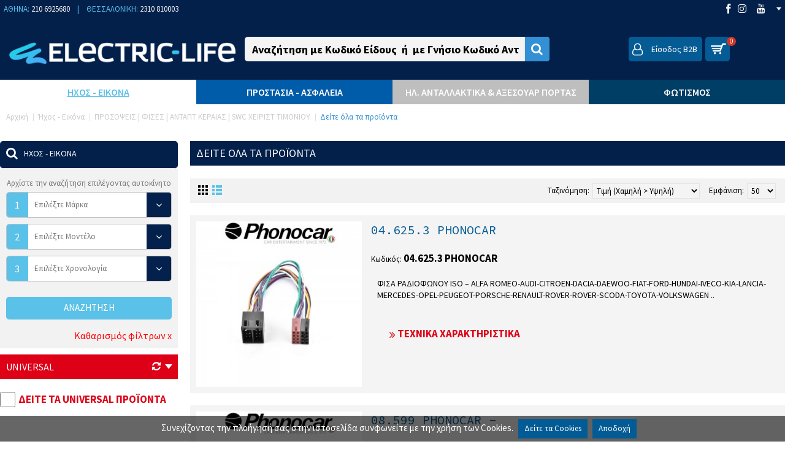

--- FILE ---
content_type: text/html; charset=utf-8
request_url: https://www.electriclife.gr/index.php?route=product/category&path=1_16_146
body_size: 220596
content:
<!DOCTYPE html>
<html dir="ltr" lang="el" class="webkit chrome chrome131 mac journal-desktop is-guest skin-101 responsive-layout center-header mega-header catalog-language catalog-currency lang-flag lang-flag-mobile currency-symbol currency-symbol-mobile product-grid-description mobile-menu-on-tablet header-center header-sticky sticky-menu backface product-grid-no-second-image product-list-no-second-image hide-cart category-page category-page-146 layout-3 route-product-category oc2 oc23 main-menu-item-1-selected custom_filter_on_mobile one-column hide-wholesale no-currency no-language" data-j2v="2.16.8">
<head>
<meta charset="UTF-8" />
<meta http-equiv="refresh" content="900">
<meta name='viewport' content="width=device-width, initial-scale=1.0, maximum-scale=1.0, user-scalable=no">
<meta name="format-detection" content="telephone=no">
<!--[if IE]><meta http-equiv="X-UA-Compatible" content="IE=Edge,chrome=1"/><![endif]-->
<title>Δείτε όλα τα προϊόντα</title>
<base href="https://www.electriclife.gr/" />
<meta property="og:title" content="Δείτε όλα τα προϊόντα" />
<meta property="og:site_name" content="electriclife.gr" />
<meta property="og:url" content="https://www.electriclife.gr/index.php?route=product/category&path=146" />
<meta property="og:description" content="" />
<meta property="og:type" content="website" />
<meta property="og:image" content="https://www.electriclife.gr/image/cache/no_image-600x315.png" />
<meta property="og:image:width" content="600" />
<meta property="og:image:height" content="315" />
<meta name="twitter:card" content="summary" />
<meta name="twitter:title" content="Δείτε όλα τα προϊόντα" />
<meta name="twitter:description" content="" />
<meta name="twitter:image" content="https://www.electriclife.gr/image/cache/no_image-200x200.png" />
<meta name="twitter:image:width" content="200" />
<meta name="twitter:image:height" content="200" />
<link href="https://www.electriclife.gr/index.php?route=product/category&amp;path=146" rel="canonical" />
<link href="https://www.electriclife.gr/index.php?route=product/category&amp;path=146&amp;page=2" rel="next" />
<link href="https://www.electriclife.gr/image/catalog/000logo/electric-life-favicon.png" rel="icon" />
<link rel="stylesheet" href="//fonts.googleapis.com/css?family=Source+Sans+Pro:700,regular,600,300%7CMontserrat:regular%7CSource+Code+Pro:regular&amp;subset=latin"/>
<link rel="stylesheet" href="https://www.electriclife.gr/catalog/view/theme/journal2/css/j-strap.css?j2v=2.16.8"/>
<link rel="stylesheet" href="https://www.electriclife.gr/catalog/view/javascript/font-awesome/css/font-awesome.min.css?j2v=2.16.8"/>
<link rel="stylesheet" href="https://www.electriclife.gr/catalog/view/theme/journal2/lib/jquery.ui/jquery-ui-slider.min.css?j2v=2.16.8"/>
<link rel="stylesheet" href="https://www.electriclife.gr/catalog/view/theme/journal2/lib/swiper/css/swiper.css?j2v=2.16.8"/>
<link rel="stylesheet" href="https://www.electriclife.gr/catalog/view/theme/journal2/lib/lightgallery/css/lightgallery.min.css?j2v=2.16.8"/>
<link rel="stylesheet" href="https://www.electriclife.gr/catalog/view/theme/journal2/lib/magnific-popup/magnific-popup.css?j2v=2.16.8"/>
<link rel="stylesheet" href="https://www.electriclife.gr/catalog/view/theme/default/stylesheet/custom_filter.css?j2v=2.16.8"/>
<link rel="stylesheet" href="https://www.electriclife.gr/catalog/view/javascript/productbundles/fancybox/jquery.fancybox.css?j2v=2.16.8"/>
<link rel="stylesheet" href="https://www.electriclife.gr/catalog/view/javascript/jquery/datetimepicker/bootstrap-datetimepicker.min.css?j2v=2.16.8"/>
<link rel="stylesheet" href="https://www.electriclife.gr/catalog/view/theme/journal2/stylesheet/productbundles/productbundles.css?v=4.5.3&amp;j2v=2.16.8"/>
<link rel="stylesheet" href="https://www.electriclife.gr/catalog/view/javascript/bootstrap-modal/bootstrap.min.css?j2v=2.16.8"/>
<link rel="stylesheet" href="https://www.electriclife.gr/catalog/view/theme/default/stylesheet/cookie.css?j2v=2.16.8"/>
<link rel="stylesheet" href="https://www.electriclife.gr/catalog/view/theme/journal2/css/hint.min.css?j2v=2.16.8"/>
<link rel="stylesheet" href="https://www.electriclife.gr/catalog/view/theme/journal2/css/journal.css?j2v=2.16.8"/>
<link rel="stylesheet" href="https://www.electriclife.gr/catalog/view/theme/journal2/css/features.css?j2v=2.16.8"/>
<link rel="stylesheet" href="https://www.electriclife.gr/catalog/view/theme/journal2/css/header.css?j2v=2.16.8"/>
<link rel="stylesheet" href="https://www.electriclife.gr/catalog/view/theme/journal2/css/module.css?j2v=2.16.8"/>
<link rel="stylesheet" href="https://www.electriclife.gr/catalog/view/theme/journal2/css/pages.css?j2v=2.16.8"/>
<link rel="stylesheet" href="https://www.electriclife.gr/catalog/view/theme/journal2/css/account.css?j2v=2.16.8"/>
<link rel="stylesheet" href="https://www.electriclife.gr/catalog/view/theme/journal2/css/blog-manager.css?j2v=2.16.8"/>
<link rel="stylesheet" href="https://www.electriclife.gr/catalog/view/theme/journal2/css/side-column.css?j2v=2.16.8"/>
<link rel="stylesheet" href="https://www.electriclife.gr/catalog/view/theme/journal2/css/product.css?j2v=2.16.8"/>
<link rel="stylesheet" href="https://www.electriclife.gr/catalog/view/theme/journal2/css/category.css?j2v=2.16.8"/>
<link rel="stylesheet" href="https://www.electriclife.gr/catalog/view/theme/journal2/css/footer.css?j2v=2.16.8"/>
<link rel="stylesheet" href="https://www.electriclife.gr/catalog/view/theme/journal2/css/icons.css?j2v=2.16.8"/>
<link rel="stylesheet" href="https://www.electriclife.gr/catalog/view/theme/journal2/css/responsive.css?j2v=2.16.8"/>
<link rel="stylesheet" href="https://www.electriclife.gr/catalog/view/theme/journal2/css/flex.css?j2v=2.16.8"/>
<link rel="stylesheet" href="https://www.electriclife.gr/catalog/view/theme/journal2/css/rtl.css?j2v=2.16.8"/>
<link rel="stylesheet" href="index.php?route=journal2/assets/css&amp;j2v=2.16.8" />
<script type="text/javascript" src="https://www.electriclife.gr/catalog/view/theme/journal2/lib/modernizr/modernizr.min.js?j2v=2.16.8"></script>
<script type="text/javascript" src="https://www.electriclife.gr/catalog/view/javascript/jquery/jquery-2.1.1.min.js?j2v=2.16.8"></script>
<script type="text/javascript" src="https://www.electriclife.gr/catalog/view/javascript/bootstrap/js/bootstrap.min.js?j2v=2.16.8"></script>
<script type="text/javascript" src="https://www.electriclife.gr/catalog/view/theme/journal2/lib/jquery/jquery-migrate-1.2.1.min.js?j2v=2.16.8"></script>
<script type="text/javascript" src="https://www.electriclife.gr/catalog/view/theme/journal2/lib/jquery.ui/jquery-ui-slider.min.js?j2v=2.16.8"></script>
<script type="text/javascript" src="https://www.electriclife.gr/catalog/view/javascript/common.js?j2v=2.16.8"></script>
<script type="text/javascript" src="https://www.electriclife.gr/catalog/view/javascript/jquery/jquery.total-storage.min.js?j2v=2.16.8"></script>
<script type="text/javascript" src="https://www.electriclife.gr/catalog/view/theme/journal2/lib/jquery.tabs/tabs.js?j2v=2.16.8"></script>
<script type="text/javascript" src="https://www.electriclife.gr/catalog/view/theme/journal2/lib/swiper/js/swiper.jquery.js?j2v=2.16.8"></script>
<script type="text/javascript" src="https://www.electriclife.gr/catalog/view/theme/journal2/lib/ias/jquery-ias.min.js?j2v=2.16.8"></script>
<script type="text/javascript" src="https://www.electriclife.gr/catalog/view/theme/journal2/lib/intense/intense.min.js?j2v=2.16.8"></script>
<script type="text/javascript" src="https://www.electriclife.gr/catalog/view/theme/journal2/lib/lightgallery/js/lightgallery.js?j2v=2.16.8"></script>
<script type="text/javascript" src="https://www.electriclife.gr/catalog/view/theme/journal2/lib/magnific-popup/jquery.magnific-popup.js?j2v=2.16.8"></script>
<script type="text/javascript" src="https://www.electriclife.gr/catalog/view/theme/journal2/lib/actual/jquery.actual.min.js?j2v=2.16.8"></script>
<script type="text/javascript" src="https://www.electriclife.gr/catalog/view/theme/journal2/lib/countdown/jquery.countdown.js?j2v=2.16.8"></script>
<script type="text/javascript" src="https://www.electriclife.gr/catalog/view/theme/journal2/lib/image-zoom/jquery.imagezoom.min.js?j2v=2.16.8"></script>
<script type="text/javascript" src="https://www.electriclife.gr/catalog/view/theme/journal2/lib/lazy/jquery.lazy.1.6.min.js?j2v=2.16.8"></script>
<script type="text/javascript" src="https://www.electriclife.gr/catalog/view/theme/journal2/lib/touch-punch/jquery.ui.touch-punch.min.js?j2v=2.16.8"></script>
<script type="text/javascript" src="https://www.electriclife.gr/catalog/view/theme/journal2/lib/jquery.address/jquery.address.js?j2v=2.16.8"></script>
<script type="text/javascript" src="https://www.electriclife.gr/catalog/view/theme/journal2/lib/quovolver/jquery.quovolver.js?j2v=2.16.8"></script>
<script type="text/javascript" src="https://www.electriclife.gr/catalog/view/javascript/productbundles/fancybox/jquery.fancybox.pack.js?j2v=2.16.8"></script>
<script type="text/javascript" src="https://www.electriclife.gr/catalog/view/javascript/jquery/datetimepicker/moment.js?j2v=2.16.8"></script>
<script type="text/javascript" src="https://www.electriclife.gr/catalog/view/javascript/jquery/datetimepicker/bootstrap-datetimepicker.min.js?j2v=2.16.8"></script>
<script type="text/javascript" src="https://www.electriclife.gr/catalog/view/theme/journal2/js/journal.js?j2v=2.16.8"></script>
<!--[if (gte IE 6)&(lte IE 8)]><script src="catalog/view/theme/journal2/lib/selectivizr/selectivizr.min.js"></script><![endif]-->
<!-- Google tag (gtag.js) -->
<script async src="https://www.googletagmanager.com/gtag/js?id=G-BVG00KV8SX"></script>
<script>
  window.dataLayer = window.dataLayer || [];
  function gtag(){dataLayer.push(arguments);}
  gtag('js', new Date());

  gtag('config', 'G-BVG00KV8SX');
</script><script>
        Journal.COUNTDOWN = {
        DAYS    : "Days",
        HOURS   : "Hours",
        MINUTES : "Min",
        SECONDS : "Sec"
    };
        Journal.NOTIFICATION_BUTTONS = '<div class="notification-buttons"><a class="button notification-cart" href="https://www.electriclife.gr/index.php?route=checkout/cart">Εμφάνιση καλαθιού</a><a class="button notification-checkout" href="https://www.electriclife.gr/index.php?route=checkout/checkout">Αγορά</a></div>';
</script>
</head>
<body>
<!--[if lt IE 9]>
<div class="old-browser">You are using an old browser. Please <a href="http://windows.microsoft.com/en-us/internet-explorer/download-ie">upgrade to a newer version</a> or <a href="http://browsehappy.com/">try a different browser</a>.</div>
<![endif]-->
<header class="journal-header-center journal-header-mega">
    <div class="header">
    <div class="journal-top-header j-min z-1"></div>
    <div class="journal-menu-bg z-0"> </div>
    <div class="journal-center-bg j-100 z-0"> </div>

    <div id="header" class="journal-header z-2">
        
        <div class="header-assets top-bar">
            <div class="journal-links j-min xs-100 sm-100 md-50 lg-50 xl-50">
                <div class="links j-min">
                    <ul class="top-menu">
                                        <li>
                            <a href="https://www.electriclife.gr/index.php?route=information/contact" class="m-item ">                    <span class="top-menu-link"><span class="city-tel">ΑΘΗΝΑ:</span> 210 6925680</span>                </a>
                                </li>
            <li>
                            <span class="m-item hide-on-phone no-link"><span><span class="city-tel">|</span</span></span>
                                </li>
            <li>
                            <a href="https://www.electriclife.gr/index.php?route=information/contact" class="m-item ">                    <span class="top-menu-link"><span class="city-tel">ΘΕΣΣΑΛΟΝΙΚΗ:</span> 2310 810003</span>                </a>
                                </li>                    </ul>
                </div>
            </div>

            
            
            <div class="journal-secondary j-min xs-100 sm-100 md-50 lg-50 xl-50">
                <div class="links j-min">
                    <ul class="top-menu">
                    <li>
                            <a href="https://www.facebook.com/www.electriclife.gr/" class="m-item icon-only" target="_blank"><i style="margin-right: 5px; font-size: 16px; left: 5px" data-icon="&#xe683;"></i>                    <span class="top-menu-link"></span>                </a>
                                </li>
            <li>
                            <a href="https://www.instagram.com/electriclife_greece/" class="m-item icon-only" target="_blank"><i style="margin-right: 5px; font-size: 16px; left: -5px" data-icon="&#xf16d;"></i>                    <span class="top-menu-link"></span>                </a>
                                </li>
            <li>
                            <a href="https://www.youtube.com/@ElectricLifeTech/videos" class="m-item icon-only has-dropdown" target="_blank"><i style="margin-right: 5px; font-size: 16px; left: -5px" data-icon="&#xf167;"></i>                    <span class="top-menu-link"></span>                </a>
                                </li>                    </ul>
                </div>
            </div>
        </div>

        <div class="header-assets">
            <div class="journal-logo j-100 xs-100 sm-100 md-30 lg-30 xl-30">
                                    <div id="logo">
                        <a href="https://www.electriclife.gr/">
                            <img src="https://www.electriclife.gr/image/cache/data/electric-life_new-02.pnglogo-398x72.png" width="398" height="72" alt="electriclife.gr" title="electriclife.gr" class="logo-1x" />                        </a>
                    </div>
                            </div>
            <div class="journal-search j-min xs-100 sm-50 md-45 lg-45 xl-45">
                                    <div id="search" class="input-group j-min">
  <input type="text" name="search" value="" placeholder="Αναζήτηση με Κωδικό Είδους  ή  με Γνήσιο Κωδικό Ανταλλακτικού" autocomplete="off" class="form-control input-lg" />
  <div class="button-search"><button type="button"><i></i></button></div>
</div>                            </div>

            <div class="journal-cart j-min xs-100 sm-50 md-25 lg-25 xl-25">
            	<div id="login" class="btn-group">
                                		<button class="btn btn-inverse btn-block btn-lg dropdown-toggle heading" type="button"><i></i> <span> Είσοδος B2B</span></button>
            		<div class="login-content">
                        <h2 class="secondary-title">Είσοδος B2B</h2>
            			<form id="quick-login" action="https://www.electriclife.gr/index.php?route=account/login/quick" method="post" enctype="multipart/form-data">
            				<div class="login-wrap">
            					<div class="form-group">
            						<input type="text" name="email" value="" placeholder="Username" id="input-quick-email" class="form-control">
            					</div>
            					<div class="form-group">
            						<input type="password" name="password" value="" placeholder="Κωδικός" id="input-quick-password" class="form-control">
            					</div>
            				</div>
            				<div style="text-align: right;margin-top: 5px;">
                 				<input type="submit" value="Σύνδεση" class="btn btn-primary button">
                			</div>
            			</form>
            		</div>
                                	</div>
                <div id="cart" class="btn-group">
  <button type="button" data-toggle="dropdown" class="btn btn-inverse btn-block btn-lg dropdown-toggle heading"><a><i></i><span id="cart-total">0</span></a></button>
  <div class="content">
    <ul class="cart-wrapper">
        <li>
      <p class="text-center empty">Το καλάθι αγορών είναι άδειο!</p>
    </li>
        </ul>
  </div>
</div>
            </div>
        </div>

        <div class="journal-menu j-min xs-100 sm-100 md-100 lg-100 xl-100">
            <style>#main-menu-item-1 { background-color: rgb(65, 130, 110) !important; } #main-menu-item-1:hover { background-color: rgb(255, 255, 255) !important; } #main-menu-item-2 { background-color: rgb(0, 92, 169) !important; } #main-menu-item-2:hover { background-color: rgb(255, 255, 255) !important; } #main-menu-item-3 { background-color: rgb(190, 190, 190) !important; } #main-menu-item-3:hover { background-color: rgb(255, 255, 255) !important; } #main-menu-item-4 { background-color: rgb(0, 62, 101) !important; } #main-menu-item-4:hover { background-color: rgb(255, 255, 255) !important; }</style>
<div class="mobile-trigger">MENU</div>
<ul class="super-menu mobile-menu menu-table" style="table-layout: fixed">
        <li id="main-menu-item-1" class="mega-menu-categories ">
                <a href="https://www.electriclife.gr/index.php?route=home/accessories" ><span class="main-menu-text">Ήχος - Εικόνα</span></a>
                        <div class="mega-menu">
            <div>
                        <div class="mega-menu-item xs-50 sm-50 md-25 lg-12 xl-12 menu-image-top menu-no-image">
                <div>
                    <h3><a href="https://www.electriclife.gr/index.php?route=product/category&amp;path=1_20">ΟΘΟΝΕΣ και ΣΥΝΑΦΗ ΟΘΟΝΩΝ</a></h3>
                    <div>
                                                            <ul>
                                                <li data-image="https://www.electriclife.gr/image/cache/no_image-250x250.png"><a href="https://www.electriclife.gr/index.php?route=product/category&amp;path=1_20_75">ΟΕΜ ΠΗΓΕΣ ΕΡΓΟΣΤΑΣΙΑΚΟΥ ΤΥΠΟΥ</a></li>
                                                <li data-image="https://www.electriclife.gr/image/cache/no_image-250x250.png"><a href="https://www.electriclife.gr/index.php?route=product/category&amp;path=1_20_343">DIGITAL DASHBOARD -ΨΗΦΙΑΚΑ ΤΑΜΠΛΩ ΟΧΗΜΑΤΩΝ</a></li>
                                                <li data-image="https://www.electriclife.gr/image/cache/no_image-250x250.png"><a href="https://www.electriclife.gr/index.php?route=product/category&amp;path=1_20_345">CAR PLAY- ANDROID AUTO ΓΙΑ ANDROID ΣΥΣΚΕΥΕΣ</a></li>
                                                <li data-image="https://www.electriclife.gr/image/cache/no_image-250x250.png"><a href="https://www.electriclife.gr/index.php?route=product/category&amp;path=1_20_154">2-DIN ΟΘΟΝΕΣ</a></li>
                                                <li data-image="https://www.electriclife.gr/image/cache/no_image-250x250.png"><a href="https://www.electriclife.gr/index.php?route=product/category&amp;path=1_20_155">TABLET</a></li>
                                                <li data-image="https://www.electriclife.gr/image/cache/no_image-250x250.png"><a href="https://www.electriclife.gr/index.php?route=product/category&amp;path=1_20_230">1-DIN ΟΘΟΝΕΣ</a></li>
                                                <li data-image="https://www.electriclife.gr/image/cache/no_image-250x250.png"><a href="https://www.electriclife.gr/index.php?route=product/category&amp;path=1_20_304">ANDROID STREAMING</a></li>
                                                <li data-image="https://www.electriclife.gr/image/cache/no_image-250x250.png"><a href="https://www.electriclife.gr/index.php?route=product/category&amp;path=1_20_279">DVR - ΚΑΤΑΓΡΑΦΙΚΑ</a></li>
                                                <li data-image="https://www.electriclife.gr/image/cache/no_image-250x250.png"><a href="https://www.electriclife.gr/index.php?route=product/category&amp;path=1_20_126">CAR PLAY- ANDROID AUTO ΓΙΑ ΕΡΓΟΣΤ ΠΗΓΕΣ</a></li>
                                                <li data-image="https://www.electriclife.gr/image/cache/no_image-250x250.png"><a href="https://www.electriclife.gr/index.php?route=product/category&amp;path=1_20_278">OPTICAL BOX - AMPLIFIER CABLE</a></li>
                                                                        <li class="view-more"><a href="https://www.electriclife.gr/index.php?route=product/category&amp;path=1_20">Περισσότερα</a></li>
                                            </ul>
                                        </div>
                </div>
            </div>
                        <div class="mega-menu-item xs-50 sm-50 md-25 lg-12 xl-12 menu-image-top menu-no-image">
                <div>
                    <h3><a href="https://www.electriclife.gr/index.php?route=product/category&amp;path=1_392">ΟΘΟΝΕΣ OEM PHONOCAR</a></h3>
                    <div>
                                                            <ul>
                                                <li data-image="https://www.electriclife.gr/image/cache/no_image-250x250.png"><a href="https://www.electriclife.gr/index.php?route=product/category&amp;path=1_392_393">OEM ΕΡΓΟΣΤΑΣΙΑΚΟΥ ΤΥΠΟΥ</a></li>
                                                                    </ul>
                                        </div>
                </div>
            </div>
                        <div class="mega-menu-item xs-50 sm-50 md-25 lg-12 xl-12 menu-image-top menu-no-image">
                <div>
                    <h3><a href="https://www.electriclife.gr/index.php?route=product/category&amp;path=1_28">ΠΛΗΡΕΣ ΣΕΤ ΤΟΠΟΘΕΤΗΣΗΣ UNIVERSAL ΠΗΓΗΣ</a></h3>
                    <div>
                                                            <ul>
                                                <li data-image="https://www.electriclife.gr/image/cache/no_image-250x250.png"><a href="https://www.electriclife.gr/index.php?route=product/category&amp;path=1_28_322">ΣΕΤ ΠΡΟΣΟΨΗ ΦΙΣΑ ΑΝΤΑΠΤΟΡΕΣ</a></li>
                                                                    </ul>
                                        </div>
                </div>
            </div>
                        <div class="mega-menu-item xs-50 sm-50 md-25 lg-12 xl-12 menu-image-top menu-no-image">
                <div>
                    <h3><a href="https://www.electriclife.gr/index.php?route=product/category&amp;path=1_18">RADIO CD - USB</a></h3>
                    <div>
                                                            <ul>
                                                <li data-image="https://www.electriclife.gr/image/cache/no_image-250x250.png"><a href="https://www.electriclife.gr/index.php?route=product/category&amp;path=1_18_68">RADIO CD - RADIO USB - RADIO DVD</a></li>
                                                <li data-image="https://www.electriclife.gr/image/cache/no_image-250x250.png"><a href="https://www.electriclife.gr/index.php?route=product/category&amp;path=1_18_69">ΤΗΛΕΧΕΙΡΙΣΤΗΡΙΑ ΚΑΙ ΠΑΡΕΛΚΟΜΕΝΑ</a></li>
                                                                    </ul>
                                        </div>
                </div>
            </div>
                        <div class="mega-menu-item xs-50 sm-50 md-25 lg-12 xl-12 menu-image-top menu-no-image">
                <div>
                    <h3><a href="https://www.electriclife.gr/index.php?route=product/category&amp;path=1_16">ΠΡΟΣΟΨΕΙΣ | ΦΙΣΕΣ | ΑΝΤΑΠΤ ΚΕΡΑΙΑΣ | SWC ΧΕΙΡΙΣΤ ΤΙΜΟΝΙΟΥ</a></h3>
                    <div>
                                                            <ul>
                                                <li data-image="https://www.electriclife.gr/image/cache/no_image-250x250.png"><a href="https://www.electriclife.gr/index.php?route=product/category&amp;path=1_16_57">ΠΡΟΣΟΨΕΙΣ</a></li>
                                                <li data-image="https://www.electriclife.gr/image/cache/no_image-250x250.png"><a href="https://www.electriclife.gr/index.php?route=product/category&amp;path=1_16_58">ΦΙΣΕΣ ΡΑΔ/ΝΟΥ</a></li>
                                                <li data-image="https://www.electriclife.gr/image/cache/no_image-250x250.png"><a href="https://www.electriclife.gr/index.php?route=product/category&amp;path=1_16_60">ΑΝΤΑΠΤΟΡΕΣ ΚΕΡΑΙΑΣ</a></li>
                                                <li data-image="https://www.electriclife.gr/image/cache/no_image-250x250.png"><a href="https://www.electriclife.gr/index.php?route=product/category&amp;path=1_16_61">ΧΕΙΡΙΣΤΗΡΙΑ ΤΙΜΟΝΙΟΥ  |  SWC</a></li>
                                                <li data-image="https://www.electriclife.gr/image/cache/no_image-250x250.png"><a href="https://www.electriclife.gr/index.php?route=product/category&amp;path=1_16_294">ΜΕΤΑΛΛΙΚΕΣ ΒΑΣΕΙΣ ΣΤΗΡΙΞΗΣ ΠΗΓΗΣ | ΚΑΙ ΘΗΚΕΣ</a></li>
                                                <li data-image="https://www.electriclife.gr/image/cache/no_image-250x250.png"><a href="https://www.electriclife.gr/index.php?route=product/category&amp;path=1_16_62">ΦΙΣΕΣ ΑΝΑΚΤΗΣΗΣ ORIGINAL ΕΝΙΣΧΥΤΗ</a></li>
                                                <li data-image="https://www.electriclife.gr/image/cache/no_image-250x250.png"><a href="https://www.electriclife.gr/index.php?route=product/category&amp;path=1_16_59">ΘΗΚΕΣ ΓΙΑ ΜΕΤΑΤΡΟΠΗ ΧΩΡΟΥ 2DIN ΣΕ 1</a></li>
                                                <li data-image="https://www.electriclife.gr/image/cache/no_image-250x250.png"><a href="https://www.electriclife.gr/index.php?route=product/category&amp;path=1_16_132">ΠΛΑΚΕΤΕΣ ΓΙΑ ΕΝΤΟΛΕΣ CAN BUS</a></li>
                                                <li data-image="https://www.electriclife.gr/image/cache/no_image-250x250.png"><a href="https://www.electriclife.gr/index.php?route=product/category&amp;path=1_16_146">Δείτε όλα τα προϊόντα</a></li>
                                                                    </ul>
                                        </div>
                </div>
            </div>
                        <div class="mega-menu-item xs-50 sm-50 md-25 lg-12 xl-12 menu-image-top menu-no-image">
                <div>
                    <h3><a href="https://www.electriclife.gr/index.php?route=product/category&amp;path=1_19">MONITORS   |  HUD</a></h3>
                    <div>
                                                            <ul>
                                                <li data-image="https://www.electriclife.gr/image/cache/no_image-250x250.png"><a href="https://www.electriclife.gr/index.php?route=product/category&amp;path=1_19_107">ΚΙΤ ΜΟΝΙΤΟΡ ΜΕ ΚΑΜΕΡΑ</a></li>
                                                <li data-image="https://www.electriclife.gr/image/cache/no_image-250x250.png"><a href="https://www.electriclife.gr/index.php?route=product/category&amp;path=1_19_70">ΜΟΝΙΤΟΡ ΓΙΑ ΤΑΜΠΛΩ</a></li>
                                                <li data-image="https://www.electriclife.gr/image/cache/no_image-250x250.png"><a href="https://www.electriclife.gr/index.php?route=product/category&amp;path=1_19_71">ΜΟΝΙΤΟΡ ΓΙΑ ΠΡΟΣΚΕΦΑΛΑ</a></li>
                                                <li data-image="https://www.electriclife.gr/image/cache/no_image-250x250.png"><a href="https://www.electriclife.gr/index.php?route=product/category&amp;path=1_19_306">ΜΟΝΙΤΟΡ ΜΕ CAR PLAY - ANDROID AUTO</a></li>
                                                <li data-image="https://www.electriclife.gr/image/cache/no_image-250x250.png"><a href="https://www.electriclife.gr/index.php?route=product/category&amp;path=1_19_72">ΜΟΝΙΤΟΡ ΟΡΟΦΗΣ</a></li>
                                                <li data-image="https://www.electriclife.gr/image/cache/no_image-250x250.png"><a href="https://www.electriclife.gr/index.php?route=product/category&amp;path=1_19_73">ΑΚΟΥΣΤΙΚΑ IR</a></li>
                                                                    </ul>
                                        </div>
                </div>
            </div>
                        <div class="mega-menu-item xs-50 sm-50 md-25 lg-12 xl-12 menu-image-top menu-no-image">
                <div>
                    <h3><a href="https://www.electriclife.gr/index.php?route=product/category&amp;path=1_21">ΚΑΜΕΡΕΣ</a></h3>
                    <div>
                                                            <ul>
                                                <li data-image="https://www.electriclife.gr/image/cache/no_image-250x250.png"><a href="https://www.electriclife.gr/index.php?route=product/category&amp;path=1_21_397">ΓΙΑ ΜΕΓΑΛΑ ΟΧΗΜΑΤΑ</a></li>
                                                <li data-image="https://www.electriclife.gr/image/cache/no_image-250x250.png"><a href="https://www.electriclife.gr/index.php?route=product/category&amp;path=1_21_395">ΣΥΣΤΗΜΑΤΑ ΚΑΜΕΡΩΝ 360</a></li>
                                                <li data-image="https://www.electriclife.gr/image/cache/no_image-250x250.png"><a href="https://www.electriclife.gr/index.php?route=product/category&amp;path=1_21_156">ΚΑΜΕΡΕΣ CVBS-ΑΝΑΛΟΓΙΚΕΣ UNIVERSAL</a></li>
                                                <li data-image="https://www.electriclife.gr/image/cache/no_image-250x250.png"><a href="https://www.electriclife.gr/index.php?route=product/category&amp;path=1_21_301">ΚΑΜΕΡΕΣ ΑHD UNIVERSAL</a></li>
                                                <li data-image="https://www.electriclife.gr/image/cache/no_image-250x250.png"><a href="https://www.electriclife.gr/index.php?route=product/category&amp;path=1_21_80">ΑΣΥΡΜΑΤΗ ΣΥΝΔΕΣΗ</a></li>
                                                <li data-image="https://www.electriclife.gr/image/cache/no_image-250x250.png"><a href="https://www.electriclife.gr/index.php?route=product/category&amp;path=1_21_336">ΚΑΜΕΡΕΣ ΜΕ ΤΕΧΝΟΛΟΓΙΑ  ΑΙ</a></li>
                                                <li data-image="https://www.electriclife.gr/image/cache/no_image-250x250.png"><a href="https://www.electriclife.gr/index.php?route=product/category&amp;path=1_21_77">ΚΑΜΕΡΕΣ OEM ΓΙΑ ΕΡΓΟΣΤΑΣΙΑΚΗ ΘΕΣΗ</a></li>
                                                <li data-image="https://www.electriclife.gr/image/cache/no_image-250x250.png"><a href="https://www.electriclife.gr/index.php?route=product/category&amp;path=1_21_308">ΕΜΠΡΟΣ ΚΑΜΕΡΕΣ ΚΑΙ ΣΥΝΔΕΣΗ</a></li>
                                                <li data-image="https://www.electriclife.gr/image/cache/no_image-250x250.png"><a href="https://www.electriclife.gr/index.php?route=product/category&amp;path=1_21_78">ΚΑΜΕΡΕΣ ΚΑΘΡΕΠΤΗ</a></li>
                                                <li data-image="https://www.electriclife.gr/image/cache/no_image-250x250.png"><a href="https://www.electriclife.gr/index.php?route=product/category&amp;path=1_21_79">DIVIDER ΓΙΑ 2-4 ΚΑΜΕΡΕΣ ΣΕ ΕΝΑ ΜΟΝΙΤΟΡ</a></li>
                                                                        <li class="view-more"><a href="https://www.electriclife.gr/index.php?route=product/category&amp;path=1_21">Περισσότερα</a></li>
                                            </ul>
                                        </div>
                </div>
            </div>
                        <div class="mega-menu-item xs-50 sm-50 md-25 lg-12 xl-12 menu-image-top menu-no-image">
                <div>
                    <h3><a href="https://www.electriclife.gr/index.php?route=product/category&amp;path=1_17">ΣΥΝΔΕΣΗ AUDIO - VIDEO ΣΕ ΕΡΓΟΣΤΑΣΙΑΚΗ ΠΗΓΗ</a></h3>
                    <div>
                                                            <ul>
                                                <li data-image="https://www.electriclife.gr/image/cache/catalog/Products/Accessories/04/04010-250x250.jpg"><a href="https://www.electriclife.gr/index.php?route=product/category&amp;path=1_17_67">ΣΥΝΔΕΣΗ AUDIO ΣΕ ΕΡΓΟΣΤΑΣΙΑΚΗ ΠΗΓΗ</a></li>
                                                <li data-image="https://www.electriclife.gr/image/cache/catalog/Products/Accessories/05/05882-250x250.jpg"><a href="https://www.electriclife.gr/index.php?route=product/category&amp;path=1_17_63">ΣΥΝΔΕΣΗ USB - SD - Iphone ΣΕ ΕΡΓΟΣΤΑΣΙΑΚΗ ΠΗΓΗ</a></li>
                                                <li data-image="https://www.electriclife.gr/image/cache/catalog/Products/Accessories/04/04031-250x250.jpg"><a href="https://www.electriclife.gr/index.php?route=product/category&amp;path=1_17_129">ΣΥΝΔΕΣΗ ΑΣΥΡΜΑΤΗ ΕΞΤΡΑ AUDIO</a></li>
                                                <li data-image="https://www.electriclife.gr/image/cache/catalog/Products/Accessories/05/05932-250x250.jpg"><a href="https://www.electriclife.gr/index.php?route=product/category&amp;path=1_17_64">ΣΥΝΔΕΣΗ ΚΑΜΕΡΑΣ Ή TUNER ΣΕ ΕΡΓΟΣΤΑΣΙΑΚΗ ΠΗΓΗ</a></li>
                                                                    </ul>
                                        </div>
                </div>
            </div>
                        <div class="mega-menu-item xs-50 sm-50 md-25 lg-12 xl-12 menu-image-top menu-no-image">
                <div>
                    <h3><a href="https://www.electriclife.gr/index.php?route=product/category&amp;path=1_5">TUNER | MEDIA - DVD PLAYER | MIRROR LINK | TV FREE</a></h3>
                    <div>
                                                            <ul>
                                                <li data-image="https://www.electriclife.gr/image/cache/no_image-250x250.png"><a href="https://www.electriclife.gr/index.php?route=product/category&amp;path=1_5_81">TV TUNER</a></li>
                                                <li data-image="https://www.electriclife.gr/image/cache/no_image-250x250.png"><a href="https://www.electriclife.gr/index.php?route=product/category&amp;path=1_5_82">ΚΕΡΑΙΕΣ TUNER TV</a></li>
                                                <li data-image="https://www.electriclife.gr/image/cache/no_image-250x250.png"><a href="https://www.electriclife.gr/index.php?route=product/category&amp;path=1_5_323">MIRROR LINK</a></li>
                                                <li data-image="https://www.electriclife.gr/image/cache/no_image-250x250.png"><a href="https://www.electriclife.gr/index.php?route=product/category&amp;path=1_5_325">DVD PLAYER</a></li>
                                                <li data-image="https://www.electriclife.gr/image/cache/no_image-250x250.png"><a href="https://www.electriclife.gr/index.php?route=product/category&amp;path=1_5_245">DAB RADIO TUNER   (DIGITAL AUDIO)</a></li>
                                                <li data-image="https://www.electriclife.gr/image/cache/no_image-250x250.png"><a href="https://www.electriclife.gr/index.php?route=product/category&amp;path=1_5_324">MEDIA PLAYER</a></li>
                                                <li data-image="https://www.electriclife.gr/image/cache/no_image-250x250.png"><a href="https://www.electriclife.gr/index.php?route=product/category&amp;path=1_5_276">TV FREE ΑΝΤΑΠΤΟΡΕΣ (ΓΙΑ ΕΙΚΟΝΑ ΕΝ ΚΙΝΗΣΕΙ)</a></li>
                                                                    </ul>
                                        </div>
                </div>
            </div>
                        <div class="mega-menu-item xs-50 sm-50 md-25 lg-12 xl-12 menu-image-top menu-no-image">
                <div>
                    <h3><a href="https://www.electriclife.gr/index.php?route=product/category&amp;path=1_233">ΑΝΑΚΤΗΣΗ ΕΡΓΟΣΤΑΣΙΑΚΗΣ ΚΑΜΕΡΑΣ, USB, PARKING</a></h3>
                    <div>
                                                            <ul>
                                                <li data-image="https://www.electriclife.gr/image/cache/no_image-250x250.png"><a href="https://www.electriclife.gr/index.php?route=product/category&amp;path=1_233_234">ΑΝΑΚΤΗΣΗ ΕΡΓΟΣΤΑΣΙΑΚΗΣ ΚΑΜΕΡΑΣ - PARKING</a></li>
                                                <li data-image="https://www.electriclife.gr/image/cache/no_image-250x250.png"><a href="https://www.electriclife.gr/index.php?route=product/category&amp;path=1_233_235">ΑΝΑΚΤΗΣΗ ΕΡΓΟΣΤΑΣΙΑΚΟΥ USB - AUX IN</a></li>
                                                                    </ul>
                                        </div>
                </div>
            </div>
                        <div class="mega-menu-item xs-50 sm-50 md-25 lg-12 xl-12 menu-image-top menu-no-image">
                <div>
                    <h3><a href="https://www.electriclife.gr/index.php?route=product/category&amp;path=1_202">ΗΧΕΙΑ - ΕΝΙΣΧΥΤΕΣ - ΒΑΣΕΙΣ ΗΧΕΙΩΝ - ΓΡΙΛΛΙΕΣ</a></h3>
                    <div>
                                                            <ul>
                                                <li data-image="https://www.electriclife.gr/image/cache/no_image-250x250.png"><a href="https://www.electriclife.gr/index.php?route=product/category&amp;path=1_202_203">100mm ΗΧΕΙΑ  - 4 ιντσες</a></li>
                                                <li data-image="https://www.electriclife.gr/image/cache/no_image-250x250.png"><a href="https://www.electriclife.gr/index.php?route=product/category&amp;path=1_202_204">130mm ΗΧΕΙΑ  - 5 ιντσες</a></li>
                                                <li data-image="https://www.electriclife.gr/image/cache/no_image-250x250.png"><a href="https://www.electriclife.gr/index.php?route=product/category&amp;path=1_202_206">160x240  100x150 ΟΒΑΛ  ΗΧΕΙΑ</a></li>
                                                <li data-image="https://www.electriclife.gr/image/cache/no_image-250x250.png"><a href="https://www.electriclife.gr/index.php?route=product/category&amp;path=1_202_205">165mm ΗΧΕΙΑ - 6 ιντσες</a></li>
                                                <li data-image="https://www.electriclife.gr/image/cache/no_image-250x250.png"><a href="https://www.electriclife.gr/index.php?route=product/category&amp;path=1_202_207">200mm HXEIA - 8 ιντσες</a></li>
                                                <li data-image="https://www.electriclife.gr/image/cache/no_image-250x250.png"><a href="https://www.electriclife.gr/index.php?route=product/category&amp;path=1_202_211">87mm ΗΧΕΙΑ</a></li>
                                                <li data-image="https://www.electriclife.gr/image/cache/no_image-250x250.png"><a href="https://www.electriclife.gr/index.php?route=product/category&amp;path=1_202_215">ΒΑΣΕΙΣ ΗΧΕΙΩΝ</a></li>
                                                <li data-image="https://www.electriclife.gr/image/cache/no_image-250x250.png"><a href="https://www.electriclife.gr/index.php?route=product/category&amp;path=1_202_217">ΑΠΟΣΤΑΤΕΣ ΗΧΕΙΩΝ - ΤΣΕΠΕΣ ΗΧΕΙΩΝ</a></li>
                                                <li data-image="https://www.electriclife.gr/image/cache/no_image-250x250.png"><a href="https://www.electriclife.gr/index.php?route=product/category&amp;path=1_202_216">ΓΡΙΛΛΙΕΣ ΗΧΕΙΩΝ</a></li>
                                                <li data-image="https://www.electriclife.gr/image/cache/no_image-250x250.png"><a href="https://www.electriclife.gr/index.php?route=product/category&amp;path=1_202_218">ΦΙΣΕΣ ΗΧΕΙΩΝ</a></li>
                                                                        <li class="view-more"><a href="https://www.electriclife.gr/index.php?route=product/category&amp;path=1_202">Περισσότερα</a></li>
                                            </ul>
                                        </div>
                </div>
            </div>
                        <div class="mega-menu-item xs-50 sm-50 md-25 lg-12 xl-12 menu-image-top menu-no-image">
                <div>
                    <h3><a href="https://www.electriclife.gr/index.php?route=product/category&amp;path=1_12">BLUETOOTH - ΦΟΡΤΙΣΤΕΣ ΚΙΝΗΤΩΝ - ΑΞΕΣΟΥΑΡ</a></h3>
                    <div>
                                                            <ul>
                                                <li data-image="https://www.electriclife.gr/image/cache/no_image-250x250.png"><a href="https://www.electriclife.gr/index.php?route=product/category&amp;path=1_12_33">BLUETOOTH ΜΟΝΑΔΕΣ</a></li>
                                                <li data-image="https://www.electriclife.gr/image/cache/no_image-250x250.png"><a href="https://www.electriclife.gr/index.php?route=product/category&amp;path=1_12_35">ΕΠΑΓΩΓΙΚΟΙ ΦΟΡΤΙΣΤΕΣ</a></li>
                                                <li data-image="https://www.electriclife.gr/image/cache/no_image-250x250.png"><a href="https://www.electriclife.gr/index.php?route=product/category&amp;path=1_12_219">ΦΙΣΕΣ ΕΙΔΙΚΕΣ CAR KIT (BLUETOOTH)</a></li>
                                                <li data-image="https://www.electriclife.gr/image/cache/no_image-250x250.png"><a href="https://www.electriclife.gr/index.php?route=product/category&amp;path=1_12_34">ΦΟΡΤΙΣΤΕΣ ΚΑΙ ΒΑΣΕΙΣ SMARTPHONE</a></li>
                                                                    </ul>
                                        </div>
                </div>
            </div>
                        <div class="mega-menu-item xs-50 sm-50 md-25 lg-12 xl-12 menu-image-top menu-no-image">
                <div>
                    <h3><a href="https://www.electriclife.gr/index.php?route=product/category&amp;path=1_13">ΥΛΙΚΑ ΤΟΠΟΘΕΤΗΣΗΣ</a></h3>
                    <div>
                                                            <ul>
                                                <li data-image="https://www.electriclife.gr/image/cache/no_image-250x250.png"><a href="https://www.electriclife.gr/index.php?route=product/category&amp;path=1_13_112">ΑΣΦΑΛΕΙΕΣ - ΑΣΦΑΛΕΙΟΘΗΚΕΣ - ΔΙΑΝΟΜΕΙΣ</a></li>
                                                <li data-image="https://www.electriclife.gr/image/cache/no_image-250x250.png"><a href="https://www.electriclife.gr/index.php?route=product/category&amp;path=1_13_148">ΚΑΛΩΔΙΑ + ΑΞΕΣΟΥΑΡ ΓΙΑ ΕΝΙΣΧΥΤΗ ΣΥΝΔΕΣΗ</a></li>
                                                <li data-image="https://www.electriclife.gr/image/cache/no_image-250x250.png"><a href="https://www.electriclife.gr/index.php?route=product/category&amp;path=1_13_41">ΚΑΛΩΔΙΑ RCA  ΓΙΑ ΣΥΝΔΕΣΗ  AUDIO , VIDEO</a></li>
                                                <li data-image="https://www.electriclife.gr/image/cache/no_image-250x250.png"><a href="https://www.electriclife.gr/index.php?route=product/category&amp;path=1_13_110">ΚΑΛΩΔΙΑ ΗΧΕΙΩΝ  [2πολικα]</a></li>
                                                <li data-image="https://www.electriclife.gr/image/cache/no_image-250x250.png"><a href="https://www.electriclife.gr/index.php?route=product/category&amp;path=1_13_111">ΚΑΛΩΔΙΑ ΤΡΟΦΟΔΟΣΙΑΣ / ΓΕΙΩΣΗΣ  [1πολικά]</a></li>
                                                <li data-image="https://www.electriclife.gr/image/cache/no_image-250x250.png"><a href="https://www.electriclife.gr/index.php?route=product/category&amp;path=1_13_113">ΜΕΤΑΤΡΟΠΕΙΣ - ΣΤΑΘΕΡΟΠΟΙΗΤΕΣ ΤΑΣΗΣ</a></li>
                                                <li data-image="https://www.electriclife.gr/image/cache/no_image-250x250.png"><a href="https://www.electriclife.gr/index.php?route=product/category&amp;path=1_13_43">ΜΟΚΕΤΕΣ - ΗΧΟΠΑΝΑ - ΜΟΝΩΤΙΚΑ</a></li>
                                                <li data-image="https://www.electriclife.gr/image/cache/no_image-250x250.png"><a href="https://www.electriclife.gr/index.php?route=product/category&amp;path=1_13_39">ΥΛΙΚΑ ΓΙΑ ΗΛΕΚΤΡΙΚΕΣ ΣΥΝΔΕΣΕΙΣ</a></li>
                                                <li data-image="https://www.electriclife.gr/image/cache/no_image-250x250.png"><a href="https://www.electriclife.gr/index.php?route=product/category&amp;path=1_13_38">ΥΛΙΚΑ ΣΤΗΡΙΞΗΣ</a></li>
                                                <li data-image="https://www.electriclife.gr/image/cache/no_image-250x250.png"><a href="https://www.electriclife.gr/index.php?route=product/category&amp;path=1_13_42">ΦΙΛΤΡΑ ΑΝΤΙΠΑΡΑΣΙΤΙΚΑ ΗΧΟΥ ΚΑΙ ΡΕΥΜΑΤΟΣ</a></li>
                                                                        <li class="view-more"><a href="https://www.electriclife.gr/index.php?route=product/category&amp;path=1_13">Περισσότερα</a></li>
                                            </ul>
                                        </div>
                </div>
            </div>
                        <div class="mega-menu-item xs-50 sm-50 md-25 lg-12 xl-12 menu-image-top menu-no-image">
                <div>
                    <h3><a href="https://www.electriclife.gr/index.php?route=product/category&amp;path=1_193">ΚΕΡΑΙΕΣ και ΠΑΡΕΛΚΟΜΕΝΑ</a></h3>
                    <div>
                                                            <ul>
                                                <li data-image="https://www.electriclife.gr/image/cache/no_image-250x250.png"><a href="https://www.electriclife.gr/index.php?route=product/category&amp;path=1_193_194">ΚΕΡΑΙΕΣ  ΡΑΔΙΟΦΩΝΟΥ  FM</a></li>
                                                <li data-image="https://www.electriclife.gr/image/cache/no_image-250x250.png"><a href="https://www.electriclife.gr/index.php?route=product/category&amp;path=1_193_201">ΑΝΤΑΠΤΟΡΕΣ ΚΕΡΑΙΑΣ</a></li>
                                                <li data-image="https://www.electriclife.gr/image/cache/no_image-250x250.png"><a href="https://www.electriclife.gr/index.php?route=product/category&amp;path=1_193_199">ΠΡΟΕΚΤΑΣΕΙΣ ΚΑΛΩΔΙΩΝ ΚΕΡΑΙΑΣ</a></li>
                                                <li data-image="https://www.electriclife.gr/image/cache/no_image-250x250.png"><a href="https://www.electriclife.gr/index.php?route=product/category&amp;path=1_193_200">ΕΝΙΣΧΥΤΕΣ ΚΕΡΑΙΑΣ  &  ΚΕΡΑΙΕΣ ΜΕ ΕΝΙΣΧΥΤΗ</a></li>
                                                <li data-image="https://www.electriclife.gr/image/cache/no_image-250x250.png"><a href="https://www.electriclife.gr/index.php?route=product/category&amp;path=1_193_195">ΚΕΡΑΙΕΣ GPS</a></li>
                                                <li data-image="https://www.electriclife.gr/image/cache/no_image-250x250.png"><a href="https://www.electriclife.gr/index.php?route=product/category&amp;path=1_193_197">ΚΕΡΑΙΕΣ TV</a></li>
                                                <li data-image="https://www.electriclife.gr/image/cache/no_image-250x250.png"><a href="https://www.electriclife.gr/index.php?route=product/category&amp;path=1_193_198">ΚΕΡΑΙΕΣ DAB</a></li>
                                                <li data-image="https://www.electriclife.gr/image/cache/no_image-250x250.png"><a href="https://www.electriclife.gr/index.php?route=product/category&amp;path=1_193_196">ΚΕΡΑΙΕΣ GSM</a></li>
                                                                    </ul>
                                        </div>
                </div>
            </div>
                        <div class="mega-menu-item xs-50 sm-50 md-25 lg-12 xl-12 menu-image-top menu-no-image">
                <div>
                    <h3><a href="https://www.electriclife.gr/index.php?route=product/category&amp;path=1_272">ΗΛΕΚΤΡΙΚΑ ΑΞΕΣΟΥΑΡ ΘΕΣΗ ΑΝΑΠΤΗΡΑ</a></h3>
                    <div>
                                                            <ul>
                                                <li data-image="https://www.electriclife.gr/image/cache/no_image-250x250.png"><a href="https://www.electriclife.gr/index.php?route=product/category&amp;path=1_272_285">USB - SD - BLUETOOTH ΣΤΗΝ ΘΕΣΗ ΑΝΑΠΤΗΡΑ</a></li>
                                                <li data-image="https://www.electriclife.gr/image/cache/no_image-250x250.png"><a href="https://www.electriclife.gr/index.php?route=product/category&amp;path=1_272_283">USB ΚΑΙ ΦΟΡΤΙΣΤΕΣ ΘΕΣΗ ΑΝΑΠΤΗΡΑ - ΤΑΜΠΛΩ</a></li>
                                                <li data-image="https://www.electriclife.gr/image/cache/no_image-250x250.png"><a href="https://www.electriclife.gr/index.php?route=product/category&amp;path=1_272_286">USD ΜΕ ΠΡΟΕΚΤΑΣΗ ΓΙΑ ΟΠΟΙΑΔΗΠΟΤΕ ΘΕΣΗ</a></li>
                                                                    </ul>
                                        </div>
                </div>
            </div>
                        <div class="mega-menu-item xs-50 sm-50 md-25 lg-12 xl-12 menu-image-top menu-no-image">
                <div>
                    <h3><a href="https://www.electriclife.gr/index.php?route=product/category&amp;path=1_275">ΜΙΚΡΟΦΩΝΙΚΕΣ ΕΓΚΑΤΑΣΤΑΣΕΙΣ</a></h3>
                    <div>
                                                            <ul>
                                                <li data-image="https://www.electriclife.gr/image/cache/no_image-250x250.png"><a href="https://www.electriclife.gr/index.php?route=product/category&amp;path=1_275_292">ΜΙΚΡΟΦΩΝΑ σκετα</a></li>
                                                <li data-image="https://www.electriclife.gr/image/cache/no_image-250x250.png"><a href="https://www.electriclife.gr/index.php?route=product/category&amp;path=1_275_291">ΜΙΚΡΟΦΩΝΙΚΗ ΜΕ ΔΙΚΟ ΤΟΥ ΕΝΙΣΧΥΤΗ</a></li>
                                                <li data-image="https://www.electriclife.gr/image/cache/no_image-250x250.png"><a href="https://www.electriclife.gr/index.php?route=product/category&amp;path=1_275_290">ΜΙΚΡΟΦΩΝΙΚΗ ΧΩΡΙΣ ΕΝΙΣΧΥΤΗ ΓΙΑ ΠΡΟΕΝΙΣΧΥΜΕΝΕΣ ΠΗΓΕΣ</a></li>
                                                                    </ul>
                                        </div>
                </div>
            </div>
                        </div>
            <span class="clearfix"> </span>
        </div>
        <span class="clearfix"> </span>

                                        
        
        <span class="mobile-plus">+</span>
    </li>
        <li id="main-menu-item-2" class="mega-menu-categories ">
                <a href="javascript:;" ><span class="main-menu-text">ΠΡΟΣΤΑΣΙΑ - ΑΣΦΑΛΕΙΑ</span></a>
                        <div class="mega-menu">
            <div>
                        <div class="mega-menu-item xs-50 sm-50 md-25 lg-20 xl-20 menu-image-top menu-no-links">
                <div>
                    <h3><a href="https://www.electriclife.gr/index.php?route=product/category&amp;path=10">AUTHOR-ALARMS</a></h3>
                    <div>
                                        <a href="https://www.electriclife.gr/index.php?route=product/category&amp;path=10"><img width="250" height="250" class="lazy" src="https://www.electriclife.gr/image/cache/data/journal2/transparent-250x250.png" data-src="https://www.electriclife.gr/image/cache/catalog/Photocategories/Author_Alarm3-250x250.jpg" data-default-src="https://www.electriclife.gr/image/cache/catalog/Photocategories/Author_Alarm3-250x250.jpg" alt="AUTHOR-ALARMS"/></a>
                                                            </div>
                </div>
            </div>
                        <div class="mega-menu-item xs-50 sm-50 md-25 lg-20 xl-20 menu-image-top menu-no-links">
                <div>
                    <h3><a href="https://www.electriclife.gr/index.php?route=product/category&amp;path=6">ΣΥΝΑΓΕΡΜΟΙ ΑΥΤΟΚΙΝΗΤΩΝ</a></h3>
                    <div>
                                        <a href="https://www.electriclife.gr/index.php?route=product/category&amp;path=6"><img width="250" height="250" class="lazy" src="https://www.electriclife.gr/image/cache/data/journal2/transparent-250x250.png" data-src="https://www.electriclife.gr/image/cache/catalog/Photocategories/CARSECURITY2-250x250.jpg" data-default-src="https://www.electriclife.gr/image/cache/catalog/Photocategories/CARSECURITY2-250x250.jpg" alt="ΣΥΝΑΓΕΡΜΟΙ ΑΥΤΟΚΙΝΗΤΩΝ"/></a>
                                                            </div>
                </div>
            </div>
                        <div class="mega-menu-item xs-50 sm-50 md-25 lg-20 xl-20 menu-image-top menu-no-links">
                <div>
                    <h3><a href="https://www.electriclife.gr/index.php?route=product/category&amp;path=11">ΣΥΝΑΓΕΡΜΟΙ ΓΙΑ ΜΟΤΟΣΙΚΛΕΤΕΣ</a></h3>
                    <div>
                                        <a href="https://www.electriclife.gr/index.php?route=product/category&amp;path=11"><img width="250" height="250" class="lazy" src="https://www.electriclife.gr/image/cache/data/journal2/transparent-250x250.png" data-src="https://www.electriclife.gr/image/cache/catalog/Photocategories/MOTOSECURITY1-250x250.jpg" data-default-src="https://www.electriclife.gr/image/cache/catalog/Photocategories/MOTOSECURITY1-250x250.jpg" alt="ΣΥΝΑΓΕΡΜΟΙ ΓΙΑ ΜΟΤΟΣΙΚΛΕΤΕΣ"/></a>
                                                            </div>
                </div>
            </div>
                        <div class="mega-menu-item xs-50 sm-50 md-25 lg-20 xl-20 menu-image-top menu-no-links">
                <div>
                    <h3><a href="https://www.electriclife.gr/index.php?route=product/category&amp;path=7">GPS TRACKERS</a></h3>
                    <div>
                                        <a href="https://www.electriclife.gr/index.php?route=product/category&amp;path=7"><img width="250" height="250" class="lazy" src="https://www.electriclife.gr/image/cache/data/journal2/transparent-250x250.png" data-src="https://www.electriclife.gr/image/cache/catalog/Photocategories/GPSTRACKER1-250x250.jpg" data-default-src="https://www.electriclife.gr/image/cache/catalog/Photocategories/GPSTRACKER1-250x250.jpg" alt="GPS TRACKERS"/></a>
                                                            </div>
                </div>
            </div>
                        <div class="mega-menu-item xs-50 sm-50 md-25 lg-20 xl-20 menu-image-top menu-no-links">
                <div>
                    <h3><a href="https://www.electriclife.gr/index.php?route=product/category&amp;path=9">ΑΥΤΟΜΑΤΙΣΜΟΙ - ΜΗΧΑΝΗΜΑΤΑ</a></h3>
                    <div>
                                        <a href="https://www.electriclife.gr/index.php?route=product/category&amp;path=9"><img width="250" height="250" class="lazy" src="https://www.electriclife.gr/image/cache/data/journal2/transparent-250x250.png" data-src="https://www.electriclife.gr/image/cache/catalog/Photocategories/AUTOMATIONS%20TPMS-250x250.jpg" data-default-src="https://www.electriclife.gr/image/cache/catalog/Photocategories/AUTOMATIONS%20TPMS-250x250.jpg" alt="ΑΥΤΟΜΑΤΙΣΜΟΙ - ΜΗΧΑΝΗΜΑΤΑ"/></a>
                                                            </div>
                </div>
            </div>
                        <div class="mega-menu-item xs-50 sm-50 md-25 lg-20 xl-20 menu-image-top menu-no-links">
                <div>
                    <h3><a href="https://www.electriclife.gr/index.php?route=product/category&amp;path=27">PARKING SETS</a></h3>
                    <div>
                                        <a href="https://www.electriclife.gr/index.php?route=product/category&amp;path=27"><img width="250" height="250" class="lazy" src="https://www.electriclife.gr/image/cache/data/journal2/transparent-250x250.png" data-src="https://www.electriclife.gr/image/cache/catalog/Photocategories/Parking_Sensors1-250x250.jpg" data-default-src="https://www.electriclife.gr/image/cache/catalog/Photocategories/Parking_Sensors1-250x250.jpg" alt="PARKING SETS"/></a>
                                                            </div>
                </div>
            </div>
                        <div class="mega-menu-item xs-50 sm-50 md-25 lg-20 xl-20 menu-image-top menu-no-links">
                <div>
                    <h3><a href="https://www.electriclife.gr/index.php?route=product/category&amp;path=8">DVR  ΚΑΤΑΓΡΑΦΙΚΑ</a></h3>
                    <div>
                                        <a href="https://www.electriclife.gr/index.php?route=product/category&amp;path=8"><img width="250" height="250" class="lazy" src="https://www.electriclife.gr/image/cache/data/journal2/transparent-250x250.png" data-src="https://www.electriclife.gr/image/cache/catalog/Photocategories/DVRnew-250x250.jpg" data-default-src="https://www.electriclife.gr/image/cache/catalog/Photocategories/DVRnew-250x250.jpg" alt="DVR  ΚΑΤΑΓΡΑΦΙΚΑ"/></a>
                                                            </div>
                </div>
            </div>
                        <div class="mega-menu-item xs-50 sm-50 md-25 lg-20 xl-20 menu-image-top menu-no-links">
                <div>
                    <h3><a href="https://www.electriclife.gr/index.php?route=product/category&amp;path=152">SAFE & CLEAN</a></h3>
                    <div>
                                        <a href="https://www.electriclife.gr/index.php?route=product/category&amp;path=152"><img width="250" height="250" class="lazy" src="https://www.electriclife.gr/image/cache/data/journal2/transparent-250x250.png" data-src="https://www.electriclife.gr/image/cache/catalog/Photocategories/safego-250x250.jpg" data-default-src="https://www.electriclife.gr/image/cache/catalog/Photocategories/safego-250x250.jpg" alt="SAFE & CLEAN"/></a>
                                                            </div>
                </div>
            </div>
                        <div class="mega-menu-item xs-50 sm-50 md-25 lg-20 xl-20 menu-image-top menu-no-links">
                <div>
                    <h3><a href="https://www.electriclife.gr/index.php?route=product/category&amp;path=266">ΦΩΤΑ ΑΝΑΖΗΤΗΣΗ CAN BUS βασει ΤΥΠΟΥ ΛΑΜΠΑΣ</a></h3>
                    <div>
                                        <a href="https://www.electriclife.gr/index.php?route=product/category&amp;path=266"><img width="250" height="250" class="lazy" src="https://www.electriclife.gr/image/cache/data/journal2/transparent-250x250.png" data-src="https://www.electriclife.gr/image/cache/catalog/Photocategories/MAGICART186M-600x600-250x250.jpg" data-default-src="https://www.electriclife.gr/image/cache/catalog/Photocategories/MAGICART186M-600x600-250x250.jpg" alt="ΦΩΤΑ ΑΝΑΖΗΤΗΣΗ CAN BUS βασει ΤΥΠΟΥ ΛΑΜΠΑΣ"/></a>
                                                            </div>
                </div>
            </div>
                        </div>
            <span class="clearfix"> </span>
        </div>
        <span class="clearfix"> </span>

                                        
        
        <span class="mobile-plus">+</span>
    </li>
        <li id="main-menu-item-3" class="mega-menu-categories ">
                <a href="https://www.electriclife.gr/index.php?route=home/part" ><span class="main-menu-text">Ηλ. Ανταλλακτικά &amp; Αξεσουάρ Πόρτας</span></a>
                        <div class="mega-menu">
            <div>
                        <div class="mega-menu-item xs-50 sm-50 md-25 lg-25 xl-25 menu-image-top menu-no-image">
                <div>
                    <h3><a href="https://www.electriclife.gr/index.php?route=product/category&amp;path=3_23">ΑΝΤΑΛΛΑΚΤΙΚΑ ΗΛΕΚΤΡ ΠΟΡΤΑΣ ΚΑΙ ΚΑΜΠΙΝΑΣ</a></h3>
                    <div>
                                                            <ul>
                                                <li data-image="https://www.electriclife.gr/image/cache/no_image-250x250.png"><a href="https://www.electriclife.gr/index.php?route=product/category&amp;path=3_23_85">01. ΜΗΧΑΝΙΣΜΟΙ ΗΛΕΚΤΡ ΠΑΡΑΘΥΡΩΝ</a></li>
                                                <li data-image="https://www.electriclife.gr/image/cache/no_image-250x250.png"><a href="https://www.electriclife.gr/index.php?route=product/category&amp;path=3_23_89">07. ΚΛΕΙΔΑΡΙΕΣ ΜΟΤΕΡ</a></li>
                                                <li data-image="https://www.electriclife.gr/image/cache/no_image-250x250.png"><a href="https://www.electriclife.gr/index.php?route=product/category&amp;path=3_23_87">03. ΔΙΑΚΟΠΤΕΣ ΠΑΡΑΘΥΡΩΝ & ΚΑΘΡΕΠΤΩΝ</a></li>
                                                <li data-image="https://www.electriclife.gr/image/cache/no_image-250x250.png"><a href="https://www.electriclife.gr/index.php?route=product/category&amp;path=3_23_106">04. ΜΗΧΑΝΙΣΜΟΙ ΧΕΙΡΟΚΙΝΗΤΩΝ ΠΑΡΑΘΥΡΩΝ</a></li>
                                                <li data-image="https://www.electriclife.gr/image/cache/no_image-250x250.png"><a href="https://www.electriclife.gr/index.php?route=product/category&amp;path=3_23_346">05. ΑΥΤΟΜΑΤ ΠΟΡΤ ΜΠΑΓΚΑΖ -TAILGATE</a></li>
                                                <li data-image="https://www.electriclife.gr/image/cache/no_image-250x250.png"><a href="https://www.electriclife.gr/index.php?route=product/category&amp;path=3_23_227">06. ΤΑΠΕΣ, ΦΙΣΟΥΝΕΣ ΓΙΑ ΤΟΠΟΘΕΤΗΣΕΙΣ</a></li>
                                                <li data-image="https://www.electriclife.gr/image/cache/no_image-250x250.png"><a href="https://www.electriclife.gr/index.php?route=product/category&amp;path=3_23_88">06. ΧΕΙΡΟΛΑΒΕΣ ΠΟΡΤΑΣ</a></li>
                                                <li data-image="https://www.electriclife.gr/image/cache/no_image-250x250.png"><a href="https://www.electriclife.gr/index.php?route=product/category&amp;path=3_23_223">04. ΦΛΑΣΙΕΡΕΣ</a></li>
                                                <li data-image="https://www.electriclife.gr/image/cache/no_image-250x250.png"><a href="https://www.electriclife.gr/index.php?route=product/category&amp;path=3_23_224">05. ΔΙΑΚΟΠΤΕΣ ΤΑΜΠΛΩ , ΚΑΜΠΙΝΑΣ (διάφοροι)</a></li>
                                                <li data-image="https://www.electriclife.gr/image/cache/no_image-250x250.png"><a href="https://www.electriclife.gr/index.php?route=product/category&amp;path=3_23_157">08. ΚΛΕIΔΑΡ & ΑΦΑΛΟΙ ΤΙΜΟΝΙΟΥ</a></li>
                                                                        <li class="view-more"><a href="https://www.electriclife.gr/index.php?route=product/category&amp;path=3_23">Περισσότερα</a></li>
                                            </ul>
                                        </div>
                </div>
            </div>
                        <div class="mega-menu-item xs-50 sm-50 md-25 lg-25 xl-25 menu-image-top menu-no-image">
                <div>
                    <h3><a href="https://www.electriclife.gr/index.php?route=product/category&amp;path=3_24">ΑΝΤΑΛΛΑΚΤΙΚΑ ΗΛΕΚΤΡ ΚΙΝΗΤΗΡΑ</a></h3>
                    <div>
                                                            <ul>
                                                <li data-image="https://www.electriclife.gr/image/cache/no_image-250x250.png"><a href="https://www.electriclife.gr/index.php?route=product/category&amp;path=3_24_331">01. ΑΝΤΛΙΑΚΑ UNIVERSAL</a></li>
                                                <li data-image="https://www.electriclife.gr/image/cache/no_image-250x250.png"><a href="https://www.electriclife.gr/index.php?route=product/category&amp;path=3_24_91">01. ΑΝΤΛΙΕΣ ΒΕΝΖΙΝΗΣ - ΜΟΝΑΔΕΣ ΠΑΡΟΧΗΣ</a></li>
                                                <li data-image="https://www.electriclife.gr/image/cache/no_image-250x250.png"><a href="https://www.electriclife.gr/index.php?route=product/category&amp;path=3_24_92">02. ΠΟΛΛΑΠΛΑΣΙΑΣΤΕΣ</a></li>
                                                <li data-image="https://www.electriclife.gr/image/cache/no_image-250x250.png"><a href="https://www.electriclife.gr/index.php?route=product/category&amp;path=3_24_93">03. ΚΛΙΣΗΣ ΤΙΜΟΝΙΟΥ ΑΙΣΘΗΤΗΡΕΣ</a></li>
                                                <li data-image="https://www.electriclife.gr/image/cache/no_image-250x250.png"><a href="https://www.electriclife.gr/index.php?route=product/category&amp;path=3_24_94">04. ΜΑΖΑΣ ΑΕΡΟΣ ΑΙΣΘΗΤΗΡΕΣ</a></li>
                                                <li data-image="https://www.electriclife.gr/image/cache/no_image-250x250.png"><a href="https://www.electriclife.gr/index.php?route=product/category&amp;path=3_24_95">05. ΜΟΤΕΡ ΥΑΛΟΚΑΘΑΡΙΣΤΗΡΩΝ</a></li>
                                                <li data-image="https://www.electriclife.gr/image/cache/no_image-250x250.png"><a href="https://www.electriclife.gr/index.php?route=product/category&amp;path=3_24_225">08. ΒΑΛΒΙΔΕΣ STOP (ΦΡΕΝΩΝ)</a></li>
                                                <li data-image="https://www.electriclife.gr/image/cache/no_image-250x250.png"><a href="https://www.electriclife.gr/index.php?route=product/category&amp;path=3_24_96">08. ΦΛΑΣΙΕΡΕΣ ΤΙΜΟΝΙΟΥ</a></li>
                                                <li data-image="https://www.electriclife.gr/image/cache/no_image-250x250.png"><a href="https://www.electriclife.gr/index.php?route=product/category&amp;path=3_24_97">09. ΔΙΑΚΟΠΤΕΣ ΤΑΜΠΛΩ,ΚΑΜΠΙΝΑΣ [διαφοροι)</a></li>
                                                <li data-image="https://www.electriclife.gr/image/cache/no_image-250x250.png"><a href="https://www.electriclife.gr/index.php?route=product/category&amp;path=3_24_98">09. ΛΑΜΔΑ ΑΙΣΘΗΤΗΡΕΣ</a></li>
                                                                        <li class="view-more"><a href="https://www.electriclife.gr/index.php?route=product/category&amp;path=3_24">Περισσότερα</a></li>
                                            </ul>
                                        </div>
                </div>
            </div>
                        </div>
            <span class="clearfix"> </span>
        </div>
        <span class="clearfix"> </span>

                                        
        
        <span class="mobile-plus">+</span>
    </li>
        <li id="main-menu-item-4" class="mega-menu-categories ">
                <a href="javascript:;" ><span class="main-menu-text">Φωτισμός</span></a>
                        <div class="mega-menu">
            <div>
                        <div class="mega-menu-item xs-50 sm-50 md-20 lg-20 xl-20 menu-image-top menu-no-links">
                <div>
                    <h3><a href="https://www.electriclife.gr/index.php?route=product/category&amp;path=158">ΦΩΤΑ ΑΝΑΖΗΤΗΣΗ βασει ΤΥΠΟΥ ΛΑΜΠΑΣ</a></h3>
                    <div>
                                        <a href="https://www.electriclife.gr/index.php?route=product/category&amp;path=158"><img width="250" height="250" class="lazy" src="https://www.electriclife.gr/image/cache/data/journal2/transparent-250x250.png" data-src="https://www.electriclife.gr/image/cache/catalog/Photocategories/Lighting/Search-250x250.jpg" data-default-src="https://www.electriclife.gr/image/cache/catalog/Photocategories/Lighting/Search-250x250.jpg" alt="ΦΩΤΑ ΑΝΑΖΗΤΗΣΗ βασει ΤΥΠΟΥ ΛΑΜΠΑΣ"/></a>
                                                            </div>
                </div>
            </div>
                        <div class="mega-menu-item xs-50 sm-50 md-20 lg-20 xl-20 menu-image-top menu-no-links">
                <div>
                    <h3><a href="https://www.electriclife.gr/index.php?route=product/category&amp;path=14">ΦΩΤΙΣΜΟΣ</a></h3>
                    <div>
                                        <a href="https://www.electriclife.gr/index.php?route=product/category&amp;path=14"><img width="250" height="250" class="lazy" src="https://www.electriclife.gr/image/cache/data/journal2/transparent-250x250.png" data-src="https://www.electriclife.gr/image/cache/catalog/Photocategories/Lighting/Lighting-250x250.jpg" data-default-src="https://www.electriclife.gr/image/cache/catalog/Photocategories/Lighting/Lighting-250x250.jpg" alt="ΦΩΤΙΣΜΟΣ"/></a>
                                                            </div>
                </div>
            </div>
                        <div class="mega-menu-item xs-50 sm-50 md-20 lg-20 xl-20 menu-image-top menu-no-links">
                <div>
                    <h3><a href="https://www.electriclife.gr/index.php?route=product/category&amp;path=15">ΦΩΤΙΣΜΟΣ ΕΙΔΙΚΩΝ ΘΕΣΕΩΝ</a></h3>
                    <div>
                                        <a href="https://www.electriclife.gr/index.php?route=product/category&amp;path=15"><img width="250" height="250" class="lazy" src="https://www.electriclife.gr/image/cache/data/journal2/transparent-250x250.png" data-src="https://www.electriclife.gr/image/cache/catalog/Photocategories/Lighting/Special-250x250.jpg" data-default-src="https://www.electriclife.gr/image/cache/catalog/Photocategories/Lighting/Special-250x250.jpg" alt="ΦΩΤΙΣΜΟΣ ΕΙΔΙΚΩΝ ΘΕΣΕΩΝ"/></a>
                                                            </div>
                </div>
            </div>
                        <div class="mega-menu-item xs-50 sm-50 md-20 lg-20 xl-20 menu-image-top menu-no-links">
                <div>
                    <h3><a href="https://www.electriclife.gr/index.php?route=product/category&amp;path=333">ΦΩΤΙΣΜΟΣ AMBIENT</a></h3>
                    <div>
                                        <a href="https://www.electriclife.gr/index.php?route=product/category&amp;path=333"><img width="250" height="250" class="lazy" src="https://www.electriclife.gr/image/cache/data/journal2/transparent-250x250.png" data-src="https://www.electriclife.gr/image/cache/catalog/Photocategories/Lighting/AmbientLights-250x250.jpg" data-default-src="https://www.electriclife.gr/image/cache/catalog/Photocategories/Lighting/AmbientLights-250x250.jpg" alt="ΦΩΤΙΣΜΟΣ AMBIENT"/></a>
                                                            </div>
                </div>
            </div>
                        </div>
            <span class="clearfix"> </span>
        </div>
        <span class="clearfix"> </span>

                                        
        
        <span class="mobile-plus">+</span>
    </li>
    </ul>        </div>
    </div>
    </div>
</header><div id="top-modules">
   <div class="journal2_text_rotator "  style="background-color: rgb(3, 32, 75); padding-top: 0px; padding-bottom: 0px"><div id="journal-rotator-1392171381" class="journal-rotator-92 journal-rotator box text-rotator  bullets-center align-center bullets-off" style="; max-width: 100%; padding-left: 20px; padding-right: 20px">
        </div>
<script>
    (function () {
        var single_quote = parseInt('0', 10) <= 1;

        $('#journal-rotator-1392171381').quovolver({
            children        : '.quote',
            equalHeight     : false,
            navPosition     : single_quote ? '' : 'below',
            navNum          : '' ? true : false,
            pauseOnHover    : parseInt('1', 10) ? true : false,
            autoPlay        : !single_quote,
            autoPlaySpeed   : '4000',
            transitionSpeed : 300
        });
    })();
</script></div>
<div class="journal2_text_rotator "  style="padding-top: 0px; padding-bottom: 0px"><div id="journal-rotator-217094323" class="journal-rotator-83 journal-rotator box text-rotator  bullets-center align-center bullets-off" style="background-color: rgb(228, 228, 228); max-width: 100%; padding-left: 20px; padding-right: 20px">
        </div>
<script>
    (function () {
        var single_quote = parseInt('0', 10) <= 1;

        $('#journal-rotator-217094323').quovolver({
            children        : '.quote',
            equalHeight     : false,
            navPosition     : single_quote ? '' : 'below',
            navNum          : '' ? true : false,
            pauseOnHover    : parseInt('1', 10) ? true : false,
            autoPlay        : !single_quote,
            autoPlaySpeed   : '4000',
            transitionSpeed : 300
        });
    })();
</script></div></div>

<div class="extended-container">
<div id="container" class="container j-container">
  <ul class="breadcrumb">
        <li itemscope itemtype="http://data-vocabulary.org/Breadcrumb"><a href="https://www.electriclife.gr/index.php?route=common/home" itemprop="url"><span itemprop="title">Αρχική</span></a></li>
        <li itemscope itemtype="http://data-vocabulary.org/Breadcrumb"><a href="https://www.electriclife.gr/αξεσουάρ" itemprop="url"><span itemprop="title">Ήχος - Εικόνα</span></a></li>
        <li itemscope itemtype="http://data-vocabulary.org/Breadcrumb"><a href="https://www.electriclife.gr/index.php?route=product/category&amp;path=1_16" itemprop="url"><span itemprop="title">ΠΡΟΣΟΨΕΙΣ | ΦΙΣΕΣ | ΑΝΤΑΠΤ ΚΕΡΑΙΑΣ | SWC ΧΕΙΡΙΣΤ ΤΙΜΟΝΙΟΥ</span></a></li>
        <li itemscope itemtype="http://data-vocabulary.org/Breadcrumb"><a href="https://www.electriclife.gr/index.php?route=product/category&amp;path=1_16_146" itemprop="url"><span itemprop="title">Δείτε όλα τα προϊόντα</span></a></li>
      </ul>
  <div class="row"><div id="column-left" class="col-sm-3 hidden-xs side-column ">
    <div id="static-banners-1055289588" class="static-banners-76 box static-banners   " style="">
    <div>
                <div class="box-content">
                                                </div>
    </div>
</div>
    <h1 class="heading-title" id="filter-title"><span class="icon-search"><i></i>Ήχος - Εικόνα</span><!-- <span class="icon-auto"><i></i></span> --></h1>
<div class="custom_filter">
	<p>Αρχίστε την αναζήτηση επιλέγοντας αυτοκίνητο</p>
				<label class="wrap"><i class="counter">1</i>
		<select name="filter_1" data-group-id="1" class="form-control filter-groups">
			<option value="">Επιλέξτε Μάρκα</option>
																<option value="2">ALFA ROMEO</option>
									<option value="3">ASTON MARTIN</option>
									<option value="4">AUDI</option>
									<option value="5">AUTOBIANCHI</option>
									<option value="6">BMW</option>
									<option value="7">CADILLAC</option>
									<option value="8">CHEVROLET - DAEWOO</option>
									<option value="9">CHRYSLER</option>
									<option value="10">CITROEN</option>
									<option value="11">DACIA</option>
									<option value="12">DAF TRUCKS 24V</option>
									<option value="13">DAIHATSU</option>
									<option value="14">DODGE</option>
									<option value="15">DR</option>
									<option value="16">FERRARI</option>
									<option value="17">FIAT</option>
									<option value="18">FORD</option>
									<option value="19">HONDA</option>
									<option value="20">HUMMER</option>
									<option value="21">HYUNDAI</option>
									<option value="22">INFINITI</option>
									<option value="23">INNOCENTI</option>
									<option value="24">ISUZU</option>
									<option value="26">IVECO</option>
									<option value="25">IVECO  TRUCKS 24V</option>
									<option value="27">JAGUAR</option>
									<option value="28">JEEP</option>
									<option value="29">KIA</option>
									<option value="30">LADA</option>
									<option value="31">LAMBORGHINI</option>
									<option value="32">LANCIA</option>
									<option value="33">LAND ROVER</option>
									<option value="34">LEXUS</option>
									<option value="35">MAN</option>
									<option value="36">MASERATI</option>
									<option value="37">MAZDA</option>
									<option value="39">MERCEDES</option>
									<option value="38">MERCEDES TRUCKS 24V</option>
									<option value="40">MG</option>
									<option value="41">MINI</option>
									<option value="42">MITSUBISHI</option>
									<option value="44">NISSAN</option>
									<option value="43">NISSAN TRUCKS 24V</option>
									<option value="45">OPEL</option>
									<option value="46">PEUGEOT</option>
									<option value="47">PIAGGIO</option>
									<option value="48">PORSCHE</option>
									<option value="50">RENAULT</option>
									<option value="49">RENAULT TRUCKS 24V</option>
									<option value="51">ROVER</option>
									<option value="52">SAAB</option>
									<option value="53">SCANIA TRUCKS 24V</option>
									<option value="54">SEAT</option>
									<option value="55">SKODA</option>
									<option value="56">SMART</option>
									<option value="57">SSANGYONG</option>
									<option value="58">SUBARU</option>
									<option value="59">SUZUKI</option>
									<option value="60">TATA</option>
									<option value="66">TESLA</option>
									<option value="61">TOYOTA</option>
									<option value="62">VOLKSWAGEN</option>
									<option value="64">VOLVO</option>
									<option value="63">VOLVO TRUCKS 24V</option>
									<option value="65">ΜΟΤΟΣΥΚΛΕΤΕΣ</option>
												</select>
		</label>
					<label class="wrap"><i class="counter">2</i>
		<select name="filter_2" data-group-id="2" class="form-control filter-groups">
			<option value="">Επιλέξτε Μοντέλο</option>
												</select>
		</label>
					<label class="wrap"><i class="counter">3</i>
		<select name="filter_3" data-group-id="3" class="form-control filter-groups">
			<option value="">Επιλέξτε Χρονολογία</option>
												</select>
		</label>
				 <button type="button" id="button-filter" class="btn"><i></i> Αναζήτηση</button>
	 <a type="button" id="button-reset">Καθαρισμός φίλτρων x</a>
</div>
<script type="text/javascript">
	$('#button-filter').on('click', function() {
		var url = '&path=1';

		$('select[name^=\'filter_\'] option:selected').each(function(element) {
			if (this.value) {
				url += '&' + $(this).parent().attr('name') + '=' + this.value;
			}
		});

		location = 'https://www.electriclife.gr/index.php?route=product/custom_filter' + url;
	});
	
	var $default_texts = [];

			$default_texts['1'] = 'Επιλέξτε Μάρκα';
			$default_texts['2'] = 'Επιλέξτε Μοντέλο';
			$default_texts['3'] = 'Επιλέξτε Χρονολογία';
	
	$('select[name^="filter"]').on('change', function() {
		var $next = $(this).parent().next('label').find('select').attr('data-group-id');
		var $element = $(this).attr('data-group-id');

		if (!$(this).find('option:selected').val()) {
			var html = '<option value="">' + $default_texts[$next] + '</option>';
			$('select[name="filter_' + $next + '"]').html(html);
			$('select[name="filter_' + $next + '"]').trigger('change');
		} else {

		var $data = {'filters': {} };
		var empty = false;
		var index = 0;
		$('.custom_filter select').each(function(){
			if ($element == $(this).attr('data-group-id')) {
				$data.filters[index] = $(this).attr('data-group-id') + '-' + $(this).find('option:selected').val();
				empty = true;
			} else {
				if (empty == true) { 
					$data.filters[index] = $(this).attr('data-group-id') + '-' + '';
				} else {
					$data.filters[index] = $(this).attr('data-group-id') + '-' + $(this).find('option:selected').val();
				}
			}

			index++;

		});

		$.ajax({
			data: $data,
			dataType: 'json',
			url : 'index.php?route=extension/module/custom_filter/getFilters',
			success : function(json) {

				var html = '';
				var html = '<option value="">' + $default_texts[$next] + '</option>';
				
				if (json) {	
					$.each(json, function(i,v){
						html += '<option value="' + v['filter_id']+ '">' + v['name'] + '</option>';
					});
				}
				
				$('select[name="filter_' + $next + '"]').html(html);
				$('select[name="filter_' + $next + '"]').trigger('change');
			},
			error: function(xhr, ajaxOptions, thrownError) {
				alert(thrownError + "\r\n" + xhr.statusText + "\r\n" + xhr.responseText);
			}
		});
	}
	});

	$('#button-reset').on('click', function() {
		$('select[name^="filter"]').first().find('option[value=""]').prop('selected',true);
		$('select[name^="filter"]').not(':first').each(function(){
			$(this).find('option').not('option[value=""]').remove();
		});
	});
	
	if (Journal.isMobile) {
		$('.custom_filter').addClass('is-visible')
	    $('#filter-title').on('click', function () {	       
	        if ($('.custom_filter').hasClass('is-visible')) {
	            $('.custom_filter').slideUp(300);
	            $('.custom_filter').removeClass('is-visible');
	        } else {
	            $('.custom_filter').slideDown(300);
	            $('.custom_filter').addClass('is-visible');
	        }
	    });
	}
</script>
    <div id="journal-super-filter-34" class="journal-sf filter-collapse " data-filters-action="index.php?route=module/journal2_super_filter/filters&amp;module_id=34" data-products-action="index.php?route=module/journal2_super_filter/products&amp;module_id=34" data-route="product/category" data-path="146" data-full_path="1_16_146" data-manufacturer="" data-search="" data-tag=""  data-loading-text="Περιμένετε..." data-currency-left="" data-currency-right="€" data-currency-decimal="," data-currency-thousand="." data-category_id="" data-sub_category="" data-st="E.R.">
        <a class="sf-reset hint--top sf-icon" data-hint="Καθαρισμός"><span class="sf-reset-text">Καθαρισμός</span><i class="sf-reset-icon"></i></a>
        <input type="hidden" class="sf-page" value="" />
        <div class="box sf-filter sf-on sf-filter-4 sf-multi " data-id="filter-4">
    <div class="box-heading">Universal</div>
    <div class="box-content">
        <ul class="">
                        <li><label><input data-keyword="universal-δείτε-τα-universal-προϊόντα" type="checkbox" name="filter[4]" value="1"><span class="sf-name">Δείτε τα universal προϊόντα</span> </label></li>
                    </ul>
    </div>
</div>    </div>
<script>
    Journal.SuperFilter.init($('#journal-super-filter-34'));
</script>
  </div>
                <div id="content" class="col-sm-9">
      <h1 class="heading-title">Δείτε όλα τα προϊόντα</h1>
                              
      
      <div class="product-filter">
        <div class="display">
          <a onclick="Journal.gridView()" class="grid-view"><i style="margin-right: 5px; color: rgb(0, 0, 0); font-size: 32px" data-icon="&#xe689;"></i></a>
          <a onclick="Journal.listView()" class="list-view"><i style="margin-right: 5px; color: rgb(0, 0, 0); font-size: 32px" data-icon="&#xe68c;"></i></a>
        </div>
        <div class="product-compare"><a href="https://www.electriclife.gr/index.php?route=product/compare" id="compare-total">Σύγκριση Προϊόντων (0)</a></div>
        <div class="limit"><b>Εμφάνιση:</b>
          <select onchange="location = this.value;">
                                    <option value="https://www.electriclife.gr/index.php?route=product/category&amp;path=1_16_146&amp;limit=25">25</option>
                                                <option value="https://www.electriclife.gr/index.php?route=product/category&amp;path=1_16_146&amp;limit=50" selected="selected">50</option>
                                                <option value="https://www.electriclife.gr/index.php?route=product/category&amp;path=1_16_146&amp;limit=75">75</option>
                                                <option value="https://www.electriclife.gr/index.php?route=product/category&amp;path=1_16_146&amp;limit=100">100</option>
                                  </select>
        </div>
        <div class="sort"><b>Ταξινόμηση:</b>
          <select onchange="location = this.value;">
                                    <option value="https://www.electriclife.gr/index.php?route=product/category&amp;path=1_16_146&amp;sort=p.sort_order&amp;order=ASC">Προεπιλογή</option>
                                                <option value="https://www.electriclife.gr/index.php?route=product/category&amp;path=1_16_146&amp;sort=pd.name&amp;order=ASC">Όνομα (A - Ω)</option>
                                                <option value="https://www.electriclife.gr/index.php?route=product/category&amp;path=1_16_146&amp;sort=pd.name&amp;order=DESC">Όνομα (Ω - Α)</option>
                                                <option value="https://www.electriclife.gr/index.php?route=product/category&amp;path=1_16_146&amp;sort=p.price&amp;order=ASC" selected="selected">Τιμή (Χαμηλή &gt; Υψηλή)</option>
                                                <option value="https://www.electriclife.gr/index.php?route=product/category&amp;path=1_16_146&amp;sort=p.price&amp;order=DESC">Τιμή (Υψηλή &gt; Χαμηλή)</option>
                                                <option value="https://www.electriclife.gr/index.php?route=product/category&amp;path=1_16_146&amp;sort=p.model&amp;order=ASC">Κωδικός Προϊόντος (Α - Ω)</option>
                                                <option value="https://www.electriclife.gr/index.php?route=product/category&amp;path=1_16_146&amp;sort=p.model&amp;order=DESC">Κωδικός Προϊόντος (Ω - Α)</option>
                                  </select>
        </div>
      </div>

      <div class="row main-products product-grid" data-grid-classes="xs-100 sm-50 md-50 lg-33 xl-25 display-both block-button">
                <div class="product-grid-item xs-100 sm-50 md-50 lg-33 xl-25">
          <div class="product-thumb product-wrapper ">
            <div class="image ">
              <a href="https://www.electriclife.gr/046253-phonocar"  class="has-second-image" style="background: url('https://www.electriclife.gr/image/cache/catalog/Products/Accessories/04/04625_1-300x300.jpg') no-repeat;" >
                  <img class="lazy first-image" width="200" height="200" src="https://www.electriclife.gr/image/cache/data/journal2/transparent-300x300h.png" data-src="https://www.electriclife.gr/image/cache/catalog/Products/Accessories/04/04625-300x300.jpg" title="04.625.3 PHONOCAR" alt="04.625.3 PHONOCAR" />
              </a>
                                                                                  </div>
            <div class="product-details">
              <div class="caption">
                <div class="extra-details">
                  <span class="model">04.625.3 PHONOCAR</span>
                  <span class="brand">Phonocar</span>
                </div>
                                                            
                <h4 class="name"><a href="https://www.electriclife.gr/046253-phonocar">04.625.3 PHONOCAR</a></h4>
                <p class="list-model">Κωδικός: <span>04.625.3 PHONOCAR</span></p>
                <div class="description">
                  <!--<span class="brand-logo">
                                        <img src="https://www.electriclife.gr/image/cache/catalog/Logos/Phonocar-70x70.jpg" width="70" height="70" alt="Phonocar">
                                      </span>-->
                  <span class="mini">ΦΙΣΑ ΡΑΔΙΟΦΩΝΟΥ ISO &ndash; ALFA ROMEO-AUDI-CITROEN-DACIA-DAEWOO-FIAT-FORD-HUNDAI-IVECO-KIA-LANCIA-MERCEDES-OPEL-PEUGEOT-PORSCHE-RENAULT-ROVER-ROVER-SCODA-TOYOTA-VOLKSWAGEN
..</span>
                </div>
                                              </div>
              
     <div class="button-group  "> 
    
                <div class="extra-buttons">
                  <div class="wishlist"><a href="https://www.electriclife.gr/046253-phonocar" class="hint--top" data-hint="Τεχνικά Χαρακτηριστικά"><i class="wishlist-icon"></i><span class="button-wishlist-text">Τεχνικά Χαρακτηριστικά</span></a></div>
                                  </div>
              </div>
            </div>
          </div>
        </div>
                <div class="product-grid-item xs-100 sm-50 md-50 lg-33 xl-25">
          <div class="product-thumb product-wrapper ">
            <div class="image ">
              <a href="https://www.electriclife.gr/08599-phonocar"  class="has-second-image" style="background: url('https://www.electriclife.gr/image/cache/catalog/Products/Accessories/08/08599%201-300x300.jpg') no-repeat;" >
                  <img class="lazy first-image" width="200" height="200" src="https://www.electriclife.gr/image/cache/data/journal2/transparent-300x300h.png" data-src="https://www.electriclife.gr/image/cache/catalog/Products/Accessories/08/08599-300x300.jpg" title="08.599 PHONOCAR -" alt="08.599 PHONOCAR -" />
              </a>
                                                                                  </div>
            <div class="product-details">
              <div class="caption">
                <div class="extra-details">
                  <span class="model">08.599 PHONOCAR -</span>
                  <span class="brand">Phonocar</span>
                </div>
                                                            
                <h4 class="name"><a href="https://www.electriclife.gr/08599-phonocar">08.599 PHONOCAR -</a></h4>
                <p class="list-model">Κωδικός: <span>08.599 PHONOCAR -</span></p>
                <div class="description">
                  <!--<span class="brand-logo">
                                        <img src="https://www.electriclife.gr/image/cache/catalog/Logos/Phonocar-70x70.jpg" width="70" height="70" alt="Phonocar">
                                      </span>-->
                  <span class="mini">Συσκευή Απομόνωσης σήματος Εργοστασιακής&nbsp;Κεραίας για αυτοκιίνητα AUDI, VW, CITROEN. PEUGEOT, ή αυτοκίνητα που συνδυάζουν απλό modulator και δεν αποσυνδέουν την κεραία.
..</span>
                </div>
                                              </div>
              
     <div class="button-group  "> 
    
                <div class="extra-buttons">
                  <div class="wishlist"><a href="https://www.electriclife.gr/08599-phonocar" class="hint--top" data-hint="Τεχνικά Χαρακτηριστικά"><i class="wishlist-icon"></i><span class="button-wishlist-text">Τεχνικά Χαρακτηριστικά</span></a></div>
                                  </div>
              </div>
            </div>
          </div>
        </div>
                <div class="product-grid-item xs-100 sm-50 md-50 lg-33 xl-25">
          <div class="product-thumb product-wrapper ">
            <div class="image ">
              <a href="https://www.electriclife.gr/04634-phonocar"  class="has-second-image" style="background: url('https://www.electriclife.gr/image/cache/catalog/Products/Accessories/04/04634_1-300x300.jpg') no-repeat;" >
                  <img class="lazy first-image" width="200" height="200" src="https://www.electriclife.gr/image/cache/data/journal2/transparent-300x300h.png" data-src="https://www.electriclife.gr/image/cache/catalog/Products/Accessories/04/04634-300x300.jpg" title="04.634 PHONOCAR" alt="04.634 PHONOCAR" />
              </a>
                                                                                  </div>
            <div class="product-details">
              <div class="caption">
                <div class="extra-details">
                  <span class="model">04.634 PHONOCAR</span>
                  <span class="brand">Phonocar</span>
                </div>
                                                            
                <h4 class="name"><a href="https://www.electriclife.gr/04634-phonocar">04.634 PHONOCAR</a></h4>
                <p class="list-model">Κωδικός: <span>04.634 PHONOCAR</span></p>
                <div class="description">
                  <!--<span class="brand-logo">
                                        <img src="https://www.electriclife.gr/image/cache/catalog/Logos/Phonocar-70x70.jpg" width="70" height="70" alt="Phonocar">
                                      </span>-->
                  <span class="mini">ΦΙΣΑ ΡΕΥΜΑΤΟΣ AUDI-PEUGΕΟT-CITROEN
..</span>
                </div>
                                              </div>
              
     <div class="button-group  "> 
    
                <div class="extra-buttons">
                  <div class="wishlist"><a href="https://www.electriclife.gr/04634-phonocar" class="hint--top" data-hint="Τεχνικά Χαρακτηριστικά"><i class="wishlist-icon"></i><span class="button-wishlist-text">Τεχνικά Χαρακτηριστικά</span></a></div>
                                  </div>
              </div>
            </div>
          </div>
        </div>
                <div class="product-grid-item xs-100 sm-50 md-50 lg-33 xl-25">
          <div class="product-thumb product-wrapper ">
            <div class="image ">
              <a href="https://www.electriclife.gr/085251-phonocar" >
                  <img class="lazy first-image" width="200" height="200" src="https://www.electriclife.gr/image/cache/data/journal2/transparent-300x300h.png" data-src="https://www.electriclife.gr/image/cache/catalog/Products/Accessories/08/08525-300x300.jpg" title="08.525.1 PHONOCAR" alt="08.525.1 PHONOCAR" />
              </a>
                                                                                  </div>
            <div class="product-details">
              <div class="caption">
                <div class="extra-details">
                  <span class="model">08.525.1 PHONOCAR</span>
                  <span class="brand">Phonocar</span>
                </div>
                                                            
                <h4 class="name"><a href="https://www.electriclife.gr/085251-phonocar">08.525.1 PHONOCAR</a></h4>
                <p class="list-model">Κωδικός: <span>08.525.1 PHONOCAR</span></p>
                <div class="description">
                  <!--<span class="brand-logo">
                                        <img src="https://www.electriclife.gr/image/cache/catalog/Logos/Phonocar-70x70.jpg" width="70" height="70" alt="Phonocar">
                                      </span>-->
                  <span class="mini">ΑΝΤΑΠΤΟΡΑΣ ΚΕΡΑΙΑΣ ΑΡΣΕΝΙΚΟ JACK (ΚΑΡΦΙ) Συσκευασία 1 τεμαχίου.
..</span>
                </div>
                                              </div>
              
     <div class="button-group  "> 
    
                <div class="extra-buttons">
                  <div class="wishlist"><a href="https://www.electriclife.gr/085251-phonocar" class="hint--top" data-hint="Τεχνικά Χαρακτηριστικά"><i class="wishlist-icon"></i><span class="button-wishlist-text">Τεχνικά Χαρακτηριστικά</span></a></div>
                                  </div>
              </div>
            </div>
          </div>
        </div>
                <div class="product-grid-item xs-100 sm-50 md-50 lg-33 xl-25">
          <div class="product-thumb product-wrapper ">
            <div class="image ">
              <a href="https://www.electriclife.gr/085361-phonocar" >
                  <img class="lazy first-image" width="200" height="200" src="https://www.electriclife.gr/image/cache/data/journal2/transparent-300x300h.png" data-src="https://www.electriclife.gr/image/cache/catalog/Products/Accessories/08/08536-300x300.jpg" title="08.536.1 PHONOCAR" alt="08.536.1 PHONOCAR" />
              </a>
                                                                                  </div>
            <div class="product-details">
              <div class="caption">
                <div class="extra-details">
                  <span class="model">08.536.1 PHONOCAR</span>
                  <span class="brand">Phonocar</span>
                </div>
                                                            
                <h4 class="name"><a href="https://www.electriclife.gr/085361-phonocar">08.536.1 PHONOCAR</a></h4>
                <p class="list-model">Κωδικός: <span>08.536.1 PHONOCAR</span></p>
                <div class="description">
                  <!--<span class="brand-logo">
                                        <img src="https://www.electriclife.gr/image/cache/catalog/Logos/Phonocar-70x70.jpg" width="70" height="70" alt="Phonocar">
                                      </span>-->
                  <span class="mini">Αντάπτορας κεραίας ραδιοφώνου συσκευασία 1 τεμαχίου.
..</span>
                </div>
                                              </div>
              
     <div class="button-group  "> 
    
                <div class="extra-buttons">
                  <div class="wishlist"><a href="https://www.electriclife.gr/085361-phonocar" class="hint--top" data-hint="Τεχνικά Χαρακτηριστικά"><i class="wishlist-icon"></i><span class="button-wishlist-text">Τεχνικά Χαρακτηριστικά</span></a></div>
                                  </div>
              </div>
            </div>
          </div>
        </div>
                <div class="product-grid-item xs-100 sm-50 md-50 lg-33 xl-25">
          <div class="product-thumb product-wrapper ">
            <div class="image ">
              <a href="https://www.electriclife.gr/04718-phonocar"  class="has-second-image" style="background: url('https://www.electriclife.gr/image/cache/catalog/Products/Accessories/04/04718_1-300x300.jpg') no-repeat;" >
                  <img class="lazy first-image" width="200" height="200" src="https://www.electriclife.gr/image/cache/data/journal2/transparent-300x300h.png" data-src="https://www.electriclife.gr/image/cache/catalog/Products/Accessories/04/04718-300x300.jpg" title="04.718 PHONOCAR" alt="04.718 PHONOCAR" />
              </a>
                                                                                  </div>
            <div class="product-details">
              <div class="caption">
                <div class="extra-details">
                  <span class="model">04.718 PHONOCAR</span>
                  <span class="brand">Phonocar</span>
                </div>
                                                            
                <h4 class="name"><a href="https://www.electriclife.gr/04718-phonocar">04.718 PHONOCAR</a></h4>
                <p class="list-model">Κωδικός: <span>04.718 PHONOCAR</span></p>
                <div class="description">
                  <!--<span class="brand-logo">
                                        <img src="https://www.electriclife.gr/image/cache/catalog/Logos/Phonocar-70x70.jpg" width="70" height="70" alt="Phonocar">
                                      </span>-->
                  <span class="mini">ΦΙΣΑ ΡΕΥΜΑΤΟΣ AUDI-SEAT-VOLKSWAGEN
..</span>
                </div>
                                              </div>
              
     <div class="button-group  "> 
    
                <div class="extra-buttons">
                  <div class="wishlist"><a href="https://www.electriclife.gr/04718-phonocar" class="hint--top" data-hint="Τεχνικά Χαρακτηριστικά"><i class="wishlist-icon"></i><span class="button-wishlist-text">Τεχνικά Χαρακτηριστικά</span></a></div>
                                  </div>
              </div>
            </div>
          </div>
        </div>
                <div class="product-grid-item xs-100 sm-50 md-50 lg-33 xl-25">
          <div class="product-thumb product-wrapper ">
            <div class="image ">
              <a href="https://www.electriclife.gr/08538-phonocar" >
                  <img class="lazy first-image" width="200" height="200" src="https://www.electriclife.gr/image/cache/data/journal2/transparent-300x300h.png" data-src="https://www.electriclife.gr/image/cache/catalog/Products/Accessories/08/08538-300x300.jpg" title="08.538 PHONOCAR" alt="08.538 PHONOCAR" />
              </a>
                                                                                  </div>
            <div class="product-details">
              <div class="caption">
                <div class="extra-details">
                  <span class="model">08.538 PHONOCAR</span>
                  <span class="brand">Phonocar</span>
                </div>
                                                            
                <h4 class="name"><a href="https://www.electriclife.gr/08538-phonocar">08.538 PHONOCAR</a></h4>
                <p class="list-model">Κωδικός: <span>08.538 PHONOCAR</span></p>
                <div class="description">
                  <!--<span class="brand-logo">
                                        <img src="https://www.electriclife.gr/image/cache/catalog/Logos/Phonocar-70x70.jpg" width="70" height="70" alt="Phonocar">
                                      </span>-->
                  <span class="mini">Αντάπτορας κεραίας ISO. Μήκος καλωδίου 15 cm. FIAT DUCATO 01&gt;05
..</span>
                </div>
                                              </div>
              
     <div class="button-group  "> 
    
                <div class="extra-buttons">
                  <div class="wishlist"><a href="https://www.electriclife.gr/08538-phonocar" class="hint--top" data-hint="Τεχνικά Χαρακτηριστικά"><i class="wishlist-icon"></i><span class="button-wishlist-text">Τεχνικά Χαρακτηριστικά</span></a></div>
                                  </div>
              </div>
            </div>
          </div>
        </div>
                <div class="product-grid-item xs-100 sm-50 md-50 lg-33 xl-25">
          <div class="product-thumb product-wrapper ">
            <div class="image ">
              <a href="https://www.electriclife.gr/04640-phonocar"  class="has-second-image" style="background: url('https://www.electriclife.gr/image/cache/catalog/Products/Accessories/04/04640_1-300x300.jpg') no-repeat;" >
                  <img class="lazy first-image" width="200" height="200" src="https://www.electriclife.gr/image/cache/data/journal2/transparent-300x300h.png" data-src="https://www.electriclife.gr/image/cache/catalog/Products/Accessories/04/04640-300x300.jpg" title="04.640 PHONOCAR" alt="04.640 PHONOCAR" />
              </a>
                                                                                  </div>
            <div class="product-details">
              <div class="caption">
                <div class="extra-details">
                  <span class="model">04.640 PHONOCAR</span>
                  <span class="brand">Phonocar</span>
                </div>
                                                            
                <h4 class="name"><a href="https://www.electriclife.gr/04640-phonocar">04.640 PHONOCAR</a></h4>
                <p class="list-model">Κωδικός: <span>04.640 PHONOCAR</span></p>
                <div class="description">
                  <!--<span class="brand-logo">
                                        <img src="https://www.electriclife.gr/image/cache/catalog/Logos/Phonocar-70x70.jpg" width="70" height="70" alt="Phonocar">
                                      </span>-->
                  <span class="mini">ΦΙΣΑ ΡΕΥΜΑΤΟΣ ΑΡΣΕΝΙΚΟ
..</span>
                </div>
                                              </div>
              
     <div class="button-group  "> 
    
                <div class="extra-buttons">
                  <div class="wishlist"><a href="https://www.electriclife.gr/04640-phonocar" class="hint--top" data-hint="Τεχνικά Χαρακτηριστικά"><i class="wishlist-icon"></i><span class="button-wishlist-text">Τεχνικά Χαρακτηριστικά</span></a></div>
                                  </div>
              </div>
            </div>
          </div>
        </div>
                <div class="product-grid-item xs-100 sm-50 md-50 lg-33 xl-25">
          <div class="product-thumb product-wrapper ">
            <div class="image ">
              <a href="https://www.electriclife.gr/046201-phonocar" >
                  <img class="lazy first-image" width="200" height="200" src="https://www.electriclife.gr/image/cache/data/journal2/transparent-300x300h.png" data-src="https://www.electriclife.gr/image/cache/catalog/Products/Accessories/04/046203-300x300.jpg" title="04.620.1 PHONOCAR" alt="04.620.1 PHONOCAR" />
              </a>
                                                                                  </div>
            <div class="product-details">
              <div class="caption">
                <div class="extra-details">
                  <span class="model">04.620.1 PHONOCAR</span>
                  <span class="brand">Phonocar</span>
                </div>
                                                            
                <h4 class="name"><a href="https://www.electriclife.gr/046201-phonocar">04.620.1 PHONOCAR</a></h4>
                <p class="list-model">Κωδικός: <span>04.620.1 PHONOCAR</span></p>
                <div class="description">
                  <!--<span class="brand-logo">
                                        <img src="https://www.electriclife.gr/image/cache/catalog/Logos/Phonocar-70x70.jpg" width="70" height="70" alt="Phonocar">
                                      </span>-->
                  <span class="mini">ΦΙΣΑ ΡΑΔΙΟΦΩΝΟΥ ISO ALFA ROMEO-AUDI-CHEVROLET 2πλή
..</span>
                </div>
                                              </div>
              
     <div class="button-group  "> 
    
                <div class="extra-buttons">
                  <div class="wishlist"><a href="https://www.electriclife.gr/046201-phonocar" class="hint--top" data-hint="Τεχνικά Χαρακτηριστικά"><i class="wishlist-icon"></i><span class="button-wishlist-text">Τεχνικά Χαρακτηριστικά</span></a></div>
                                  </div>
              </div>
            </div>
          </div>
        </div>
                <div class="product-grid-item xs-100 sm-50 md-50 lg-33 xl-25">
          <div class="product-thumb product-wrapper ">
            <div class="image ">
              <a href="https://www.electriclife.gr/04644-phonocar"  class="has-second-image" style="background: url('https://www.electriclife.gr/image/cache/catalog/Products/Accessories/04/04644_1-300x300.jpg') no-repeat;" >
                  <img class="lazy first-image" width="200" height="200" src="https://www.electriclife.gr/image/cache/data/journal2/transparent-300x300h.png" data-src="https://www.electriclife.gr/image/cache/catalog/Products/Accessories/04/04644-300x300.jpg" title="04.644 PHONOCAR" alt="04.644 PHONOCAR" />
              </a>
                                                                                  </div>
            <div class="product-details">
              <div class="caption">
                <div class="extra-details">
                  <span class="model">04.644 PHONOCAR</span>
                  <span class="brand">Phonocar</span>
                </div>
                                                            
                <h4 class="name"><a href="https://www.electriclife.gr/04644-phonocar">04.644 PHONOCAR</a></h4>
                <p class="list-model">Κωδικός: <span>04.644 PHONOCAR</span></p>
                <div class="description">
                  <!--<span class="brand-logo">
                                        <img src="https://www.electriclife.gr/image/cache/catalog/Logos/Phonocar-70x70.jpg" width="70" height="70" alt="Phonocar">
                                      </span>-->
                  <span class="mini">ΦΙΣΑ ΡΑΔΙΟΦΩΝΟΥ ISO
..</span>
                </div>
                                              </div>
              
     <div class="button-group  "> 
    
                <div class="extra-buttons">
                  <div class="wishlist"><a href="https://www.electriclife.gr/04644-phonocar" class="hint--top" data-hint="Τεχνικά Χαρακτηριστικά"><i class="wishlist-icon"></i><span class="button-wishlist-text">Τεχνικά Χαρακτηριστικά</span></a></div>
                                  </div>
              </div>
            </div>
          </div>
        </div>
                <div class="product-grid-item xs-100 sm-50 md-50 lg-33 xl-25">
          <div class="product-thumb product-wrapper ">
            <div class="image ">
              <a href="https://www.electriclife.gr/lm-063-cabblaupunkt" >
                  <img class="lazy first-image" width="200" height="200" src="https://www.electriclife.gr/image/cache/data/journal2/transparent-300x300h.png" data-src="https://www.electriclife.gr/image/cache/catalog/Products/Accessories/SWC/LM063CABBLAUPUNKT-300x300.jpg" title="LM 063 cab.blaupunkt" alt="LM 063 cab.blaupunkt" />
              </a>
                                                                                  </div>
            <div class="product-details">
              <div class="caption">
                <div class="extra-details">
                  <span class="model">LM 063 cab.blaupunkt</span>
                  <span class="brand">LM_Digital</span>
                </div>
                                                            
                <h4 class="name"><a href="https://www.electriclife.gr/lm-063-cabblaupunkt">LM 063 cab.blaupunkt</a></h4>
                <p class="list-model">Κωδικός: <span>LM 063 cab.blaupunkt</span></p>
                <div class="description">
                  <!--<span class="brand-logo">
                                        <img src="https://www.electriclife.gr/image/cache/catalog/Logos/LMDigital-70x70.jpg" width="70" height="70" alt="LM_Digital">
                                      </span>-->
                  <span class="mini">ΚΑΛΩΔΙΟ ΓΙΑ ΣΥΝΔΕΣΗ BLAUPUNKT ΓΙΑ LM 063
..</span>
                </div>
                                              </div>
              
     <div class="button-group  "> 
    
                <div class="extra-buttons">
                  <div class="wishlist"><a href="https://www.electriclife.gr/lm-063-cabblaupunkt" class="hint--top" data-hint="Τεχνικά Χαρακτηριστικά"><i class="wishlist-icon"></i><span class="button-wishlist-text">Τεχνικά Χαρακτηριστικά</span></a></div>
                                  </div>
              </div>
            </div>
          </div>
        </div>
                <div class="product-grid-item xs-100 sm-50 md-50 lg-33 xl-25">
          <div class="product-thumb product-wrapper ">
            <div class="image ">
              <a href="https://www.electriclife.gr/lm-063-cabpanasonic" >
                  <img class="lazy first-image" width="200" height="200" src="https://www.electriclife.gr/image/cache/data/journal2/transparent-300x300h.png" data-src="https://www.electriclife.gr/image/cache/catalog/Products/Accessories/SWC/LM063CABPANASONIC-300x300.jpg" title="LM 063 cab.panasonic" alt="LM 063 cab.panasonic" />
              </a>
                                                                                  </div>
            <div class="product-details">
              <div class="caption">
                <div class="extra-details">
                  <span class="model">LM 063 cab.panasonic</span>
                  <span class="brand">LM_Digital</span>
                </div>
                                                            
                <h4 class="name"><a href="https://www.electriclife.gr/lm-063-cabpanasonic">LM 063 cab.panasonic</a></h4>
                <p class="list-model">Κωδικός: <span>LM 063 cab.panasonic</span></p>
                <div class="description">
                  <!--<span class="brand-logo">
                                        <img src="https://www.electriclife.gr/image/cache/catalog/Logos/LMDigital-70x70.jpg" width="70" height="70" alt="LM_Digital">
                                      </span>-->
                  <span class="mini">ΚΑΛΩΔΙΟ ΣΥΝΔΕΣΗΣ PANASONIC ΓΙΑ LM 063
..</span>
                </div>
                                              </div>
              
     <div class="button-group  "> 
    
                <div class="extra-buttons">
                  <div class="wishlist"><a href="https://www.electriclife.gr/lm-063-cabpanasonic" class="hint--top" data-hint="Τεχνικά Χαρακτηριστικά"><i class="wishlist-icon"></i><span class="button-wishlist-text">Τεχνικά Χαρακτηριστικά</span></a></div>
                                  </div>
              </div>
            </div>
          </div>
        </div>
                <div class="product-grid-item xs-100 sm-50 md-50 lg-33 xl-25">
          <div class="product-thumb product-wrapper ">
            <div class="image ">
              <a href="https://www.electriclife.gr/04630-phonocar"  class="has-second-image" style="background: url('https://www.electriclife.gr/image/cache/catalog/Products/Accessories/04/04630_1-300x300.jpg') no-repeat;" >
                  <img class="lazy first-image" width="200" height="200" src="https://www.electriclife.gr/image/cache/data/journal2/transparent-300x300h.png" data-src="https://www.electriclife.gr/image/cache/catalog/Products/Accessories/04/04630-300x300.jpg" title="04.630 PHONOCAR" alt="04.630 PHONOCAR" />
              </a>
                                                                                  </div>
            <div class="product-details">
              <div class="caption">
                <div class="extra-details">
                  <span class="model">04.630 PHONOCAR</span>
                  <span class="brand">Phonocar</span>
                </div>
                                                            
                <h4 class="name"><a href="https://www.electriclife.gr/04630-phonocar">04.630 PHONOCAR</a></h4>
                <p class="list-model">Κωδικός: <span>04.630 PHONOCAR</span></p>
                <div class="description">
                  <!--<span class="brand-logo">
                                        <img src="https://www.electriclife.gr/image/cache/catalog/Logos/Phonocar-70x70.jpg" width="70" height="70" alt="Phonocar">
                                      </span>-->
                  <span class="mini">ΦΙΣΑ ISO ΤΡΟΦΟΔΟΣΙΑΣ ΡΕΥΜΑΤΟΣ
..</span>
                </div>
                                              </div>
              
     <div class="button-group  "> 
    
                <div class="extra-buttons">
                  <div class="wishlist"><a href="https://www.electriclife.gr/04630-phonocar" class="hint--top" data-hint="Τεχνικά Χαρακτηριστικά"><i class="wishlist-icon"></i><span class="button-wishlist-text">Τεχνικά Χαρακτηριστικά</span></a></div>
                                  </div>
              </div>
            </div>
          </div>
        </div>
                <div class="product-grid-item xs-100 sm-50 md-50 lg-33 xl-25">
          <div class="product-thumb product-wrapper ">
            <div class="image ">
              <a href="https://www.electriclife.gr/08945-phonocar" >
                  <img class="lazy first-image" width="200" height="200" src="https://www.electriclife.gr/image/cache/data/journal2/transparent-300x300h.png" data-src="https://www.electriclife.gr/image/cache/catalog/Products/Accessories/08/08945-300x300.jpg" title="08.945 PHONOCAR" alt="08.945 PHONOCAR" />
              </a>
                                                                                  </div>
            <div class="product-details">
              <div class="caption">
                <div class="extra-details">
                  <span class="model">08.945 PHONOCAR</span>
                  <span class="brand">Phonocar</span>
                </div>
                                                            
                <h4 class="name"><a href="https://www.electriclife.gr/08945-phonocar">08.945 PHONOCAR</a></h4>
                <p class="list-model">Κωδικός: <span>08.945 PHONOCAR</span></p>
                <div class="description">
                  <!--<span class="brand-logo">
                                        <img src="https://www.electriclife.gr/image/cache/catalog/Logos/Phonocar-70x70.jpg" width="70" height="70" alt="Phonocar">
                                      </span>-->
                  <span class="mini">ΑΝΤΑΠΤΟΡΑΣ ΚΕΡΑΙΑΣ από F σε JACK 3,5
..</span>
                </div>
                                              </div>
              
     <div class="button-group  "> 
    
                <div class="extra-buttons">
                  <div class="wishlist"><a href="https://www.electriclife.gr/08945-phonocar" class="hint--top" data-hint="Τεχνικά Χαρακτηριστικά"><i class="wishlist-icon"></i><span class="button-wishlist-text">Τεχνικά Χαρακτηριστικά</span></a></div>
                                  </div>
              </div>
            </div>
          </div>
        </div>
                <div class="product-grid-item xs-100 sm-50 md-50 lg-33 xl-25">
          <div class="product-thumb product-wrapper ">
            <div class="image ">
              <a href="https://www.electriclife.gr/04681-phonocar"  class="has-second-image" style="background: url('https://www.electriclife.gr/image/cache/catalog/Products/Accessories/04/04681_1-300x300.jpg') no-repeat;" >
                  <img class="lazy first-image" width="200" height="200" src="https://www.electriclife.gr/image/cache/data/journal2/transparent-300x300h.png" data-src="https://www.electriclife.gr/image/cache/catalog/Products/Accessories/04/04681-300x300.jpg" title="04.681 PHONOCAR" alt="04.681 PHONOCAR" />
              </a>
                                                                                  </div>
            <div class="product-details">
              <div class="caption">
                <div class="extra-details">
                  <span class="model">04.681 PHONOCAR</span>
                  <span class="brand">Phonocar</span>
                </div>
                                                            
                <h4 class="name"><a href="https://www.electriclife.gr/04681-phonocar">04.681 PHONOCAR</a></h4>
                <p class="list-model">Κωδικός: <span>04.681 PHONOCAR</span></p>
                <div class="description">
                  <!--<span class="brand-logo">
                                        <img src="https://www.electriclife.gr/image/cache/catalog/Logos/Phonocar-70x70.jpg" width="70" height="70" alt="Phonocar">
                                      </span>-->
                  <span class="mini">ΦΙΣΑ ΡΑΔΙΟΦΩΝΟΥ RENAULT
..</span>
                </div>
                                              </div>
              
     <div class="button-group  "> 
    
                <div class="extra-buttons">
                  <div class="wishlist"><a href="https://www.electriclife.gr/04681-phonocar" class="hint--top" data-hint="Τεχνικά Χαρακτηριστικά"><i class="wishlist-icon"></i><span class="button-wishlist-text">Τεχνικά Χαρακτηριστικά</span></a></div>
                                  </div>
              </div>
            </div>
          </div>
        </div>
                <div class="product-grid-item xs-100 sm-50 md-50 lg-33 xl-25">
          <div class="product-thumb product-wrapper ">
            <div class="image ">
              <a href="https://www.electriclife.gr/04623-phonocar"  class="has-second-image" style="background: url('https://www.electriclife.gr/image/cache/catalog/Products/Accessories/04/04623_1-300x300.jpg') no-repeat;" >
                  <img class="lazy first-image" width="200" height="200" src="https://www.electriclife.gr/image/cache/data/journal2/transparent-300x300h.png" data-src="https://www.electriclife.gr/image/cache/catalog/Products/Accessories/04/04623-300x300.jpg" title="04.623 PHONOCAR" alt="04.623 PHONOCAR" />
              </a>
                                                                                  </div>
            <div class="product-details">
              <div class="caption">
                <div class="extra-details">
                  <span class="model">04.623 PHONOCAR</span>
                  <span class="brand">Phonocar</span>
                </div>
                                                            
                <h4 class="name"><a href="https://www.electriclife.gr/04623-phonocar">04.623 PHONOCAR</a></h4>
                <p class="list-model">Κωδικός: <span>04.623 PHONOCAR</span></p>
                <div class="description">
                  <!--<span class="brand-logo">
                                        <img src="https://www.electriclife.gr/image/cache/catalog/Logos/Phonocar-70x70.jpg" width="70" height="70" alt="Phonocar">
                                      </span>-->
                  <span class="mini">ΦΙΣΑ ΡΑΔΙΟΦΩΝΟΥ ISO RENAULT
..</span>
                </div>
                                              </div>
              
     <div class="button-group  "> 
    
                <div class="extra-buttons">
                  <div class="wishlist"><a href="https://www.electriclife.gr/04623-phonocar" class="hint--top" data-hint="Τεχνικά Χαρακτηριστικά"><i class="wishlist-icon"></i><span class="button-wishlist-text">Τεχνικά Χαρακτηριστικά</span></a></div>
                                  </div>
              </div>
            </div>
          </div>
        </div>
                <div class="product-grid-item xs-100 sm-50 md-50 lg-33 xl-25">
          <div class="product-thumb product-wrapper ">
            <div class="image ">
              <a href="https://www.electriclife.gr/04624-phonocar"  class="has-second-image" style="background: url('https://www.electriclife.gr/image/cache/catalog/Products/Accessories/04/04624_1-300x300.jpg') no-repeat;" >
                  <img class="lazy first-image" width="200" height="200" src="https://www.electriclife.gr/image/cache/data/journal2/transparent-300x300h.png" data-src="https://www.electriclife.gr/image/cache/catalog/Products/Accessories/04/04624-300x300.jpg" title="04.624 PHONOCAR" alt="04.624 PHONOCAR" />
              </a>
                                                                                  </div>
            <div class="product-details">
              <div class="caption">
                <div class="extra-details">
                  <span class="model">04.624 PHONOCAR</span>
                  <span class="brand">Phonocar</span>
                </div>
                                                            
                <h4 class="name"><a href="https://www.electriclife.gr/04624-phonocar">04.624 PHONOCAR</a></h4>
                <p class="list-model">Κωδικός: <span>04.624 PHONOCAR</span></p>
                <div class="description">
                  <!--<span class="brand-logo">
                                        <img src="https://www.electriclife.gr/image/cache/catalog/Logos/Phonocar-70x70.jpg" width="70" height="70" alt="Phonocar">
                                      </span>-->
                  <span class="mini">ΦΙΣΑ ΡΑΔΙΟΦΩΝΟΥ ISO CITROEN & PEUGEOT..</span>
                </div>
                                              </div>
              
     <div class="button-group  "> 
    
                <div class="extra-buttons">
                  <div class="wishlist"><a href="https://www.electriclife.gr/04624-phonocar" class="hint--top" data-hint="Τεχνικά Χαρακτηριστικά"><i class="wishlist-icon"></i><span class="button-wishlist-text">Τεχνικά Χαρακτηριστικά</span></a></div>
                                  </div>
              </div>
            </div>
          </div>
        </div>
                <div class="product-grid-item xs-100 sm-50 md-50 lg-33 xl-25">
          <div class="product-thumb product-wrapper ">
            <div class="image ">
              <a href="https://www.electriclife.gr/085281-phonocar" >
                  <img class="lazy first-image" width="200" height="200" src="https://www.electriclife.gr/image/cache/data/journal2/transparent-300x300h.png" data-src="https://www.electriclife.gr/image/cache/catalog/Products/Accessories/08/08528-300x300.jpg" title="08.528.1 PHONOCAR" alt="08.528.1 PHONOCAR" />
              </a>
                                                                                  </div>
            <div class="product-details">
              <div class="caption">
                <div class="extra-details">
                  <span class="model">08.528.1 PHONOCAR</span>
                  <span class="brand">Phonocar</span>
                </div>
                                                            
                <h4 class="name"><a href="https://www.electriclife.gr/085281-phonocar">08.528.1 PHONOCAR</a></h4>
                <p class="list-model">Κωδικός: <span>08.528.1 PHONOCAR</span></p>
                <div class="description">
                  <!--<span class="brand-logo">
                                        <img src="https://www.electriclife.gr/image/cache/catalog/Logos/Phonocar-70x70.jpg" width="70" height="70" alt="Phonocar">
                                      </span>-->
                  <span class="mini">ΑΝΤΑΠΤΟΡΑΣ ΚΑΛΩΔΙΟΥ ΚΕΡΑΙΑΣ μήκος καλωδίου 20cm.
..</span>
                </div>
                                              </div>
              
     <div class="button-group  "> 
    
                <div class="extra-buttons">
                  <div class="wishlist"><a href="https://www.electriclife.gr/085281-phonocar" class="hint--top" data-hint="Τεχνικά Χαρακτηριστικά"><i class="wishlist-icon"></i><span class="button-wishlist-text">Τεχνικά Χαρακτηριστικά</span></a></div>
                                  </div>
              </div>
            </div>
          </div>
        </div>
                <div class="product-grid-item xs-100 sm-50 md-50 lg-33 xl-25">
          <div class="product-thumb product-wrapper ">
            <div class="image ">
              <a href="https://www.electriclife.gr/03264-phonocar"  class="has-second-image" style="background: url('https://www.electriclife.gr/image/cache/catalog/Products/Accessories/03/ISO-300x300.jpg') no-repeat;" >
                  <img class="lazy first-image" width="200" height="200" src="https://www.electriclife.gr/image/cache/data/journal2/transparent-300x300h.png" data-src="https://www.electriclife.gr/image/cache/catalog/Products/Accessories/03/03264-300x300.jpg" title="03.264 PHONOCAR" alt="03.264 PHONOCAR" />
              </a>
                                                                                  </div>
            <div class="product-details">
              <div class="caption">
                <div class="extra-details">
                  <span class="model">03.264 PHONOCAR</span>
                  <span class="brand">Phonocar</span>
                </div>
                                                            
                <h4 class="name"><a href="https://www.electriclife.gr/03264-phonocar">03.264 PHONOCAR</a></h4>
                <p class="list-model">Κωδικός: <span>03.264 PHONOCAR</span></p>
                <div class="description">
                  <!--<span class="brand-logo">
                                        <img src="https://www.electriclife.gr/image/cache/catalog/Logos/Phonocar-70x70.jpg" width="70" height="70" alt="Phonocar">
                                      </span>-->
                  <span class="mini">ΠΡΟΣΟΨΗ ISO Kia Rio &gt;05 Carens &gt;04 Χρώμα Μαύρο


..</span>
                </div>
                                              </div>
              
     <div class="button-group  "> 
    
                <div class="extra-buttons">
                  <div class="wishlist"><a href="https://www.electriclife.gr/03264-phonocar" class="hint--top" data-hint="Τεχνικά Χαρακτηριστικά"><i class="wishlist-icon"></i><span class="button-wishlist-text">Τεχνικά Χαρακτηριστικά</span></a></div>
                                  </div>
              </div>
            </div>
          </div>
        </div>
                <div class="product-grid-item xs-100 sm-50 md-50 lg-33 xl-25">
          <div class="product-thumb product-wrapper ">
            <div class="image ">
              <a href="https://www.electriclife.gr/04685-phonocar"  class="has-second-image" style="background: url('https://www.electriclife.gr/image/cache/catalog/Products/Accessories/04/04685_1-300x300.jpg') no-repeat;" >
                  <img class="lazy first-image" width="200" height="200" src="https://www.electriclife.gr/image/cache/data/journal2/transparent-300x300h.png" data-src="https://www.electriclife.gr/image/cache/catalog/Products/Accessories/04/04685-300x300.jpg" title="04.685 PHONOCAR" alt="04.685 PHONOCAR" />
              </a>
                                                                                  </div>
            <div class="product-details">
              <div class="caption">
                <div class="extra-details">
                  <span class="model">04.685 PHONOCAR</span>
                  <span class="brand">Phonocar</span>
                </div>
                                                            
                <h4 class="name"><a href="https://www.electriclife.gr/04685-phonocar">04.685 PHONOCAR</a></h4>
                <p class="list-model">Κωδικός: <span>04.685 PHONOCAR</span></p>
                <div class="description">
                  <!--<span class="brand-logo">
                                        <img src="https://www.electriclife.gr/image/cache/catalog/Logos/Phonocar-70x70.jpg" width="70" height="70" alt="Phonocar">
                                      </span>-->
                  <span class="mini">ΦΙΣΑ ΡΑΔΙΟΦΩΝΟΥ ISO FORD-LAND ROVER
..</span>
                </div>
                                              </div>
              
     <div class="button-group  "> 
    
                <div class="extra-buttons">
                  <div class="wishlist"><a href="https://www.electriclife.gr/04685-phonocar" class="hint--top" data-hint="Τεχνικά Χαρακτηριστικά"><i class="wishlist-icon"></i><span class="button-wishlist-text">Τεχνικά Χαρακτηριστικά</span></a></div>
                                  </div>
              </div>
            </div>
          </div>
        </div>
                <div class="product-grid-item xs-100 sm-50 md-50 lg-33 xl-25">
          <div class="product-thumb product-wrapper ">
            <div class="image ">
              <a href="https://www.electriclife.gr/08534-phonocar" >
                  <img class="lazy first-image" width="200" height="200" src="https://www.electriclife.gr/image/cache/data/journal2/transparent-300x300h.png" data-src="https://www.electriclife.gr/image/cache/catalog/Products/Accessories/08/08534-300x300.jpg" title="08.534 PHONOCAR" alt="08.534 PHONOCAR" />
              </a>
                                                                                  </div>
            <div class="product-details">
              <div class="caption">
                <div class="extra-details">
                  <span class="model">08.534 PHONOCAR</span>
                  <span class="brand">Phonocar</span>
                </div>
                                                            
                <h4 class="name"><a href="https://www.electriclife.gr/08534-phonocar">08.534 PHONOCAR</a></h4>
                <p class="list-model">Κωδικός: <span>08.534 PHONOCAR</span></p>
                <div class="description">
                  <!--<span class="brand-logo">
                                        <img src="https://www.electriclife.gr/image/cache/catalog/Logos/Phonocar-70x70.jpg" width="70" height="70" alt="Phonocar">
                                      </span>-->
                  <span class="mini">Αντάπτορας κεραίας μήκος καλωδίου 20cm. BMW - CHRYSLER - CITROEN -DODGE - FIAT- JEEP -LANCIA - LAND ROVER - MERCEDES 04&gt; - MINI - NISSAN - PEUGEOT - RENAULT
..</span>
                </div>
                                              </div>
              
     <div class="button-group  "> 
    
                <div class="extra-buttons">
                  <div class="wishlist"><a href="https://www.electriclife.gr/08534-phonocar" class="hint--top" data-hint="Τεχνικά Χαρακτηριστικά"><i class="wishlist-icon"></i><span class="button-wishlist-text">Τεχνικά Χαρακτηριστικά</span></a></div>
                                  </div>
              </div>
            </div>
          </div>
        </div>
                <div class="product-grid-item xs-100 sm-50 md-50 lg-33 xl-25">
          <div class="product-thumb product-wrapper ">
            <div class="image ">
              <a href="https://www.electriclife.gr/035001-phonocar"  class="has-second-image" style="background: url('https://www.electriclife.gr/image/cache/catalog/Products/Accessories/03/ISO-300x300.jpg') no-repeat;" >
                  <img class="lazy first-image" width="200" height="200" src="https://www.electriclife.gr/image/cache/data/journal2/transparent-300x300h.png" data-src="https://www.electriclife.gr/image/cache/catalog/Products/Accessories/03/03500-300x300.jpg" title="03.500.1 PHONOCAR" alt="03.500.1 PHONOCAR" />
              </a>
                                                                                  </div>
            <div class="product-details">
              <div class="caption">
                <div class="extra-details">
                  <span class="model">03.500.1 PHONOCAR</span>
                  <span class="brand">Phonocar</span>
                </div>
                                                            
                <h4 class="name"><a href="https://www.electriclife.gr/035001-phonocar">03.500.1 PHONOCAR</a></h4>
                <p class="list-model">Κωδικός: <span>03.500.1 PHONOCAR</span></p>
                <div class="description">
                  <!--<span class="brand-logo">
                                        <img src="https://www.electriclife.gr/image/cache/catalog/Logos/Phonocar-70x70.jpg" width="70" height="70" alt="Phonocar">
                                      </span>-->
                  <span class="mini">ΠΛΑΙΣΟ ISO ΜΕΤΑΛΛΙΚΗ ΜΑΥΡΗ


..</span>
                </div>
                                              </div>
              
     <div class="button-group  "> 
    
                <div class="extra-buttons">
                  <div class="wishlist"><a href="https://www.electriclife.gr/035001-phonocar" class="hint--top" data-hint="Τεχνικά Χαρακτηριστικά"><i class="wishlist-icon"></i><span class="button-wishlist-text">Τεχνικά Χαρακτηριστικά</span></a></div>
                                  </div>
              </div>
            </div>
          </div>
        </div>
                <div class="product-grid-item xs-100 sm-50 md-50 lg-33 xl-25">
          <div class="product-thumb product-wrapper ">
            <div class="image ">
              <a href="https://www.electriclife.gr/03501-phonocar"  class="has-second-image" style="background: url('https://www.electriclife.gr/image/cache/catalog/Products/Accessories/03/ISO-300x300.jpg') no-repeat;" >
                  <img class="lazy first-image" width="200" height="200" src="https://www.electriclife.gr/image/cache/data/journal2/transparent-300x300h.png" data-src="https://www.electriclife.gr/image/cache/catalog/Products/Accessories/03/03501-300x300.jpg" title="03.501 PHONOCAR" alt="03.501 PHONOCAR" />
              </a>
                                                                                  </div>
            <div class="product-details">
              <div class="caption">
                <div class="extra-details">
                  <span class="model">03.501 PHONOCAR</span>
                  <span class="brand">Phonocar</span>
                </div>
                                                            
                <h4 class="name"><a href="https://www.electriclife.gr/03501-phonocar">03.501 PHONOCAR</a></h4>
                <p class="list-model">Κωδικός: <span>03.501 PHONOCAR</span></p>
                <div class="description">
                  <!--<span class="brand-logo">
                                        <img src="https://www.electriclife.gr/image/cache/catalog/Logos/Phonocar-70x70.jpg" width="70" height="70" alt="Phonocar">
                                      </span>-->
                  <span class="mini">ΜΠΛΟΦΑ ΡΑΔ/ΝΟΥ 1 din χρώμα μαύρο


..</span>
                </div>
                                              </div>
              
     <div class="button-group  "> 
    
                <div class="extra-buttons">
                  <div class="wishlist"><a href="https://www.electriclife.gr/03501-phonocar" class="hint--top" data-hint="Τεχνικά Χαρακτηριστικά"><i class="wishlist-icon"></i><span class="button-wishlist-text">Τεχνικά Χαρακτηριστικά</span></a></div>
                                  </div>
              </div>
            </div>
          </div>
        </div>
                <div class="product-grid-item xs-100 sm-50 md-50 lg-33 xl-25">
          <div class="product-thumb product-wrapper ">
            <div class="image ">
              <a href="https://www.electriclife.gr/035031-phonocar"  class="has-second-image" style="background: url('https://www.electriclife.gr/image/cache/catalog/Products/Accessories/03/03503-300x300.jpg') no-repeat;" >
                  <img class="lazy first-image" width="200" height="200" src="https://www.electriclife.gr/image/cache/data/journal2/transparent-300x300h.png" data-src="https://www.electriclife.gr/image/cache/catalog/Products/Accessories/03/035031_1-300x300.jpg" title="03.503.1 PHONOCAR" alt="03.503.1 PHONOCAR" />
              </a>
                                                                                  </div>
            <div class="product-details">
              <div class="caption">
                <div class="extra-details">
                  <span class="model">03.503.1 PHONOCAR</span>
                  <span class="brand">Phonocar</span>
                </div>
                                                            
                <h4 class="name"><a href="https://www.electriclife.gr/035031-phonocar">03.503.1 PHONOCAR</a></h4>
                <p class="list-model">Κωδικός: <span>03.503.1 PHONOCAR</span></p>
                <div class="description">
                  <!--<span class="brand-logo">
                                        <img src="https://www.electriclife.gr/image/cache/catalog/Logos/Phonocar-70x70.jpg" width="70" height="70" alt="Phonocar">
                                      </span>-->
                  <span class="mini">KΑΛΥΜΜΑ ΤΑΠΑ 1-DIN


..</span>
                </div>
                                              </div>
              
     <div class="button-group  "> 
    
                <div class="extra-buttons">
                  <div class="wishlist"><a href="https://www.electriclife.gr/035031-phonocar" class="hint--top" data-hint="Τεχνικά Χαρακτηριστικά"><i class="wishlist-icon"></i><span class="button-wishlist-text">Τεχνικά Χαρακτηριστικά</span></a></div>
                                  </div>
              </div>
            </div>
          </div>
        </div>
                <div class="product-grid-item xs-100 sm-50 md-50 lg-33 xl-25">
          <div class="product-thumb product-wrapper ">
            <div class="image ">
              <a href="https://www.electriclife.gr/085291-phonocar" >
                  <img class="lazy first-image" width="200" height="200" src="https://www.electriclife.gr/image/cache/data/journal2/transparent-300x300h.png" data-src="https://www.electriclife.gr/image/cache/catalog/Products/Accessories/08/08529-300x300.jpg" title="08.529.1 PHONOCAR" alt="08.529.1 PHONOCAR" />
              </a>
                                                                                  </div>
            <div class="product-details">
              <div class="caption">
                <div class="extra-details">
                  <span class="model">08.529.1 PHONOCAR</span>
                  <span class="brand">Phonocar</span>
                </div>
                                                            
                <h4 class="name"><a href="https://www.electriclife.gr/085291-phonocar">08.529.1 PHONOCAR</a></h4>
                <p class="list-model">Κωδικός: <span>08.529.1 PHONOCAR</span></p>
                <div class="description">
                  <!--<span class="brand-logo">
                                        <img src="https://www.electriclife.gr/image/cache/catalog/Logos/Phonocar-70x70.jpg" width="70" height="70" alt="Phonocar">
                                      </span>-->
                  <span class="mini">Αντάπτορας κεραίας jack για ISO. Μήκος καλωδίου 15cm.
..</span>
                </div>
                                              </div>
              
     <div class="button-group  "> 
    
                <div class="extra-buttons">
                  <div class="wishlist"><a href="https://www.electriclife.gr/085291-phonocar" class="hint--top" data-hint="Τεχνικά Χαρακτηριστικά"><i class="wishlist-icon"></i><span class="button-wishlist-text">Τεχνικά Χαρακτηριστικά</span></a></div>
                                  </div>
              </div>
            </div>
          </div>
        </div>
                <div class="product-grid-item xs-100 sm-50 md-50 lg-33 xl-25">
          <div class="product-thumb product-wrapper ">
            <div class="image ">
              <a href="https://www.electriclife.gr/04717-phonocar"  class="has-second-image" style="background: url('https://www.electriclife.gr/image/cache/catalog/Products/Accessories/04/04717_1-300x300.jpg') no-repeat;" >
                  <img class="lazy first-image" width="200" height="200" src="https://www.electriclife.gr/image/cache/data/journal2/transparent-300x300h.png" data-src="https://www.electriclife.gr/image/cache/catalog/Products/Accessories/04/04717-300x300.jpg" title="04.717 PHONOCAR" alt="04.717 PHONOCAR" />
              </a>
                                                                                  </div>
            <div class="product-details">
              <div class="caption">
                <div class="extra-details">
                  <span class="model">04.717 PHONOCAR</span>
                  <span class="brand">Phonocar</span>
                </div>
                                                            
                <h4 class="name"><a href="https://www.electriclife.gr/04717-phonocar">04.717 PHONOCAR</a></h4>
                <p class="list-model">Κωδικός: <span>04.717 PHONOCAR</span></p>
                <div class="description">
                  <!--<span class="brand-logo">
                                        <img src="https://www.electriclife.gr/image/cache/catalog/Logos/Phonocar-70x70.jpg" width="70" height="70" alt="Phonocar">
                                      </span>-->
                  <span class="mini">ΦΙΣΑ ΡΑΔΙΟΦΩΝΟΥ  ISO FIAT-HONDA-NISSAN-OPEL-SUZUKI..</span>
                </div>
                                              </div>
              
     <div class="button-group  "> 
    
                <div class="extra-buttons">
                  <div class="wishlist"><a href="https://www.electriclife.gr/04717-phonocar" class="hint--top" data-hint="Τεχνικά Χαρακτηριστικά"><i class="wishlist-icon"></i><span class="button-wishlist-text">Τεχνικά Χαρακτηριστικά</span></a></div>
                                  </div>
              </div>
            </div>
          </div>
        </div>
                <div class="product-grid-item xs-100 sm-50 md-50 lg-33 xl-25">
          <div class="product-thumb product-wrapper ">
            <div class="image ">
              <a href="https://www.electriclife.gr/lm-063-cab-lm" >
                  <img class="lazy first-image" width="200" height="200" src="https://www.electriclife.gr/image/cache/data/journal2/transparent-300x300h.png" data-src="https://www.electriclife.gr/image/cache/catalog/Products/Accessories/SWC/LM063CABLM-300x300.jpg" title="LM 063 cab Lm" alt="LM 063 cab Lm" />
              </a>
                                                                                  </div>
            <div class="product-details">
              <div class="caption">
                <div class="extra-details">
                  <span class="model">LM 063 cab Lm</span>
                  <span class="brand">LM_Digital</span>
                </div>
                                                            
                <h4 class="name"><a href="https://www.electriclife.gr/lm-063-cab-lm">LM 063 cab Lm</a></h4>
                <p class="list-model">Κωδικός: <span>LM 063 cab Lm</span></p>
                <div class="description">
                  <!--<span class="brand-logo">
                                        <img src="https://www.electriclife.gr/image/cache/catalog/Logos/LMDigital-70x70.jpg" width="70" height="70" alt="LM_Digital">
                                      </span>-->
                  <span class="mini">ΚΑΛΩΔΙΟ ΣΥΝΔΕΣΗΣ LM DIGITAL ΓΙΑ LM 063
..</span>
                </div>
                                              </div>
              
     <div class="button-group  "> 
    
                <div class="extra-buttons">
                  <div class="wishlist"><a href="https://www.electriclife.gr/lm-063-cab-lm" class="hint--top" data-hint="Τεχνικά Χαρακτηριστικά"><i class="wishlist-icon"></i><span class="button-wishlist-text">Τεχνικά Χαρακτηριστικά</span></a></div>
                                  </div>
              </div>
            </div>
          </div>
        </div>
                <div class="product-grid-item xs-100 sm-50 md-50 lg-33 xl-25">
          <div class="product-thumb product-wrapper ">
            <div class="image ">
              <a href="https://www.electriclife.gr/03259-phonocar"  class="has-second-image" style="background: url('https://www.electriclife.gr/image/cache/catalog/Products/Accessories/03/ISO-300x300.jpg') no-repeat;" >
                  <img class="lazy first-image" width="200" height="200" src="https://www.electriclife.gr/image/cache/data/journal2/transparent-300x300h.png" data-src="https://www.electriclife.gr/image/cache/catalog/Products/Accessories/03/03259-300x300.jpg" title="03.259 PHONOCAR" alt="03.259 PHONOCAR" />
              </a>
                                                                                  </div>
            <div class="product-details">
              <div class="caption">
                <div class="extra-details">
                  <span class="model">03.259 PHONOCAR</span>
                  <span class="brand">Phonocar</span>
                </div>
                                                            
                <h4 class="name"><a href="https://www.electriclife.gr/03259-phonocar">03.259 PHONOCAR</a></h4>
                <p class="list-model">Κωδικός: <span>03.259 PHONOCAR</span></p>
                <div class="description">
                  <!--<span class="brand-logo">
                                        <img src="https://www.electriclife.gr/image/cache/catalog/Logos/Phonocar-70x70.jpg" width="70" height="70" alt="Phonocar">
                                      </span>-->
                  <span class="mini">ΠΡΟΣΟΨΗ ISO Audi A3-A4 &gt;01 A2-TT 00&gt; Χρώμα Μαύρο


..</span>
                </div>
                                              </div>
              
     <div class="button-group  "> 
    
                <div class="extra-buttons">
                  <div class="wishlist"><a href="https://www.electriclife.gr/03259-phonocar" class="hint--top" data-hint="Τεχνικά Χαρακτηριστικά"><i class="wishlist-icon"></i><span class="button-wishlist-text">Τεχνικά Χαρακτηριστικά</span></a></div>
                                  </div>
              </div>
            </div>
          </div>
        </div>
                <div class="product-grid-item xs-100 sm-50 md-50 lg-33 xl-25">
          <div class="product-thumb product-wrapper ">
            <div class="image ">
              <a href="https://www.electriclife.gr/lm-063-cabkenwood" >
                  <img class="lazy first-image" width="200" height="200" src="https://www.electriclife.gr/image/cache/data/journal2/transparent-300x300h.png" data-src="https://www.electriclife.gr/image/cache/catalog/Products/Accessories/SWC/LM063CABKENWOOD-300x300.jpg" title="LM 063 cab.kenwood" alt="LM 063 cab.kenwood" />
              </a>
                                                                                  </div>
            <div class="product-details">
              <div class="caption">
                <div class="extra-details">
                  <span class="model">LM 063 cab.kenwood</span>
                  <span class="brand">LM_Digital</span>
                </div>
                                                            
                <h4 class="name"><a href="https://www.electriclife.gr/lm-063-cabkenwood">LM 063 cab.kenwood</a></h4>
                <p class="list-model">Κωδικός: <span>LM 063 cab.kenwood</span></p>
                <div class="description">
                  <!--<span class="brand-logo">
                                        <img src="https://www.electriclife.gr/image/cache/catalog/Logos/LMDigital-70x70.jpg" width="70" height="70" alt="LM_Digital">
                                      </span>-->
                  <span class="mini">ΚΑΛΩΔΙΟ ΓΙΑ ΣΥΝΔΕΣΗ KENWOOD ΓΙΑ LM 063
..</span>
                </div>
                                              </div>
              
     <div class="button-group  "> 
    
                <div class="extra-buttons">
                  <div class="wishlist"><a href="https://www.electriclife.gr/lm-063-cabkenwood" class="hint--top" data-hint="Τεχνικά Χαρακτηριστικά"><i class="wishlist-icon"></i><span class="button-wishlist-text">Τεχνικά Χαρακτηριστικά</span></a></div>
                                  </div>
              </div>
            </div>
          </div>
        </div>
                <div class="product-grid-item xs-100 sm-50 md-50 lg-33 xl-25">
          <div class="product-thumb product-wrapper ">
            <div class="image ">
              <a href="https://www.electriclife.gr/04626-phonocar"  class="has-second-image" style="background: url('https://www.electriclife.gr/image/cache/catalog/Products/Accessories/04/04626_1-300x300.jpg') no-repeat;" >
                  <img class="lazy first-image" width="200" height="200" src="https://www.electriclife.gr/image/cache/data/journal2/transparent-300x300h.png" data-src="https://www.electriclife.gr/image/cache/catalog/Products/Accessories/04/04626-300x300.jpg" title="04.626 PHONOCAR" alt="04.626 PHONOCAR" />
              </a>
                                                                                  </div>
            <div class="product-details">
              <div class="caption">
                <div class="extra-details">
                  <span class="model">04.626 PHONOCAR</span>
                  <span class="brand">Phonocar</span>
                </div>
                                                            
                <h4 class="name"><a href="https://www.electriclife.gr/04626-phonocar">04.626 PHONOCAR</a></h4>
                <p class="list-model">Κωδικός: <span>04.626 PHONOCAR</span></p>
                <div class="description">
                  <!--<span class="brand-logo">
                                        <img src="https://www.electriclife.gr/image/cache/catalog/Logos/Phonocar-70x70.jpg" width="70" height="70" alt="Phonocar">
                                      </span>-->
                  <span class="mini">ΦΙΣΑ ΡΑΔΙΟΦΩΝΟΥ ISO-BMW-LAND ROVER-ROVER
..</span>
                </div>
                                              </div>
              
     <div class="button-group  "> 
    
                <div class="extra-buttons">
                  <div class="wishlist"><a href="https://www.electriclife.gr/04626-phonocar" class="hint--top" data-hint="Τεχνικά Χαρακτηριστικά"><i class="wishlist-icon"></i><span class="button-wishlist-text">Τεχνικά Χαρακτηριστικά</span></a></div>
                                  </div>
              </div>
            </div>
          </div>
        </div>
                <div class="product-grid-item xs-100 sm-50 md-50 lg-33 xl-25">
          <div class="product-thumb product-wrapper ">
            <div class="image ">
              <a href="https://www.electriclife.gr/08544-phonocar" >
                  <img class="lazy first-image" width="200" height="200" src="https://www.electriclife.gr/image/cache/data/journal2/transparent-300x300h.png" data-src="https://www.electriclife.gr/image/cache/catalog/Products/Accessories/08/08544-300x300.jpg" title="08.544 PHONOCAR" alt="08.544 PHONOCAR" />
              </a>
                                                                                  </div>
            <div class="product-details">
              <div class="caption">
                <div class="extra-details">
                  <span class="model">08.544 PHONOCAR</span>
                  <span class="brand">Phonocar</span>
                </div>
                                                            
                <h4 class="name"><a href="https://www.electriclife.gr/08544-phonocar">08.544 PHONOCAR</a></h4>
                <p class="list-model">Κωδικός: <span>08.544 PHONOCAR</span></p>
                <div class="description">
                  <!--<span class="brand-logo">
                                        <img src="https://www.electriclife.gr/image/cache/catalog/Logos/Phonocar-70x70.jpg" width="70" height="70" alt="Phonocar">
                                      </span>-->
                  <span class="mini">ΑΝΤΑΠΤΟΡΑΣ ΚΕΡΑΙΑΣ BMW - FIAT - CHRYSL ER - DODGE - JEEP - LANCIA - LAND ROVER - MERCEDES &lsquo;04&gt; - MINI - PEUGEOT - RENAULT
..</span>
                </div>
                                              </div>
              
     <div class="button-group  "> 
    
                <div class="extra-buttons">
                  <div class="wishlist"><a href="https://www.electriclife.gr/08544-phonocar" class="hint--top" data-hint="Τεχνικά Χαρακτηριστικά"><i class="wishlist-icon"></i><span class="button-wishlist-text">Τεχνικά Χαρακτηριστικά</span></a></div>
                                  </div>
              </div>
            </div>
          </div>
        </div>
                <div class="product-grid-item xs-100 sm-50 md-50 lg-33 xl-25">
          <div class="product-thumb product-wrapper ">
            <div class="image ">
              <a href="https://www.electriclife.gr/085272-phonocar" >
                  <img class="lazy first-image" width="200" height="200" src="https://www.electriclife.gr/image/cache/data/journal2/transparent-300x300h.png" data-src="https://www.electriclife.gr/image/cache/catalog/Products/Accessories/08/08527-300x300.jpg" title="08.527.2 PHONOCAR" alt="08.527.2 PHONOCAR" />
              </a>
                                                                                  </div>
            <div class="product-details">
              <div class="caption">
                <div class="extra-details">
                  <span class="model">08.527.2 PHONOCAR</span>
                  <span class="brand">Phonocar</span>
                </div>
                                                            
                <h4 class="name"><a href="https://www.electriclife.gr/085272-phonocar">08.527.2 PHONOCAR</a></h4>
                <p class="list-model">Κωδικός: <span>08.527.2 PHONOCAR</span></p>
                <div class="description">
                  <!--<span class="brand-logo">
                                        <img src="https://www.electriclife.gr/image/cache/catalog/Logos/Phonocar-70x70.jpg" width="70" height="70" alt="Phonocar">
                                      </span>-->
                  <span class="mini">ΑΝΤΑΠΤΟΡΑΣ ΚΕΡΑΙΑΣ ΘΗΛΥΚΟ JACK συσκευασία 10 τεμαχίων.
..</span>
                </div>
                                              </div>
              
     <div class="button-group  "> 
    
                <div class="extra-buttons">
                  <div class="wishlist"><a href="https://www.electriclife.gr/085272-phonocar" class="hint--top" data-hint="Τεχνικά Χαρακτηριστικά"><i class="wishlist-icon"></i><span class="button-wishlist-text">Τεχνικά Χαρακτηριστικά</span></a></div>
                                  </div>
              </div>
            </div>
          </div>
        </div>
                <div class="product-grid-item xs-100 sm-50 md-50 lg-33 xl-25">
          <div class="product-thumb product-wrapper ">
            <div class="image ">
              <a href="https://www.electriclife.gr/03246-phono-no-met"  class="has-second-image" style="background: url('https://www.electriclife.gr/image/cache/catalog/Products/Accessories/03/ISO-300x300.jpg') no-repeat;" >
                  <img class="lazy first-image" width="200" height="200" src="https://www.electriclife.gr/image/cache/data/journal2/transparent-300x300h.png" data-src="https://www.electriclife.gr/image/cache/catalog/Products/Accessories/03/03246NOMET-300x300.jpg" title="03.246 PHONO NO MET" alt="03.246 PHONO NO MET" />
              </a>
                                                                                  </div>
            <div class="product-details">
              <div class="caption">
                <div class="extra-details">
                  <span class="model">03.246 PHONO NO MET</span>
                  <span class="brand">Phonocar</span>
                </div>
                                                            
                <h4 class="name"><a href="https://www.electriclife.gr/03246-phono-no-met">03.246 PHONO NO MET</a></h4>
                <p class="list-model">Κωδικός: <span>03.246 PHONO NO MET</span></p>
                <div class="description">
                  <!--<span class="brand-logo">
                                        <img src="https://www.electriclife.gr/image/cache/catalog/Logos/Phonocar-70x70.jpg" width="70" height="70" alt="Phonocar">
                                      </span>-->
                  <span class="mini">ΠΡΟΣΟΨΗ SMART FOR TWO &gt;2000


..</span>
                </div>
                                              </div>
              
     <div class="button-group  "> 
    
                <div class="extra-buttons">
                  <div class="wishlist"><a href="https://www.electriclife.gr/03246-phono-no-met" class="hint--top" data-hint="Τεχνικά Χαρακτηριστικά"><i class="wishlist-icon"></i><span class="button-wishlist-text">Τεχνικά Χαρακτηριστικά</span></a></div>
                                  </div>
              </div>
            </div>
          </div>
        </div>
                <div class="product-grid-item xs-100 sm-50 md-50 lg-33 xl-25">
          <div class="product-thumb product-wrapper ">
            <div class="image ">
              <a href="https://www.electriclife.gr/03261-no-met-phonoca"  class="has-second-image" style="background: url('https://www.electriclife.gr/image/cache/catalog/Products/Accessories/03/ISO-300x300.jpg') no-repeat;" >
                  <img class="lazy first-image" width="200" height="200" src="https://www.electriclife.gr/image/cache/data/journal2/transparent-300x300h.png" data-src="https://www.electriclife.gr/image/cache/catalog/Products/Accessories/03/03261NOMET-300x300.jpg" title="03.261 NO MET PHONOCA" alt="03.261 NO MET PHONOCA" />
              </a>
                                                                                  </div>
            <div class="product-details">
              <div class="caption">
                <div class="extra-details">
                  <span class="model">03.261 NO MET PHONOCA</span>
                  <span class="brand">Phonocar</span>
                </div>
                                                            
                <h4 class="name"><a href="https://www.electriclife.gr/03261-no-met-phonoca">03.261 NO MET PHONOCA</a></h4>
                <p class="list-model">Κωδικός: <span>03.261 NO MET PHONOCA</span></p>
                <div class="description">
                  <!--<span class="brand-logo">
                                        <img src="https://www.electriclife.gr/image/cache/catalog/Logos/Phonocar-70x70.jpg" width="70" height="70" alt="Phonocar">
                                      </span>-->
                  <span class="mini">ΠΡΟΣΟΨΗ ISO SMART For Two 00&gt;07 ΧΩΡΙΣ ΜΕΤΑΛΛIKH ΒΑΣΗ (μόνο πλαστικό φιλέτο) Χρώμα γκρι


..</span>
                </div>
                                              </div>
              
     <div class="button-group  "> 
    
                <div class="extra-buttons">
                  <div class="wishlist"><a href="https://www.electriclife.gr/03261-no-met-phonoca" class="hint--top" data-hint="Τεχνικά Χαρακτηριστικά"><i class="wishlist-icon"></i><span class="button-wishlist-text">Τεχνικά Χαρακτηριστικά</span></a></div>
                                  </div>
              </div>
            </div>
          </div>
        </div>
                <div class="product-grid-item xs-100 sm-50 md-50 lg-33 xl-25">
          <div class="product-thumb product-wrapper ">
            <div class="image ">
              <a href="https://www.electriclife.gr/08537-phonocar" >
                  <img class="lazy first-image" width="200" height="200" src="https://www.electriclife.gr/image/cache/data/journal2/transparent-300x300h.png" data-src="https://www.electriclife.gr/image/cache/catalog/Products/Accessories/08/08537-300x300.jpg" title="08.537 PHONOCAR" alt="08.537 PHONOCAR" />
              </a>
                                                                                  </div>
            <div class="product-details">
              <div class="caption">
                <div class="extra-details">
                  <span class="model">08.537 PHONOCAR</span>
                  <span class="brand">Phonocar</span>
                </div>
                                                            
                <h4 class="name"><a href="https://www.electriclife.gr/08537-phonocar">08.537 PHONOCAR</a></h4>
                <p class="list-model">Κωδικός: <span>08.537 PHONOCAR</span></p>
                <div class="description">
                  <!--<span class="brand-logo">
                                        <img src="https://www.electriclife.gr/image/cache/catalog/Logos/Phonocar-70x70.jpg" width="70" height="70" alt="Phonocar">
                                      </span>-->
                  <span class="mini">Αντάπτορας κεραίας ISO. Μήκος καλωδίου 15 cm. SMART &gt;07
..</span>
                </div>
                                              </div>
              
     <div class="button-group  "> 
    
                <div class="extra-buttons">
                  <div class="wishlist"><a href="https://www.electriclife.gr/08537-phonocar" class="hint--top" data-hint="Τεχνικά Χαρακτηριστικά"><i class="wishlist-icon"></i><span class="button-wishlist-text">Τεχνικά Χαρακτηριστικά</span></a></div>
                                  </div>
              </div>
            </div>
          </div>
        </div>
                <div class="product-grid-item xs-100 sm-50 md-50 lg-33 xl-25">
          <div class="product-thumb product-wrapper ">
            <div class="image ">
              <a href="https://www.electriclife.gr/03241-phonocar"  class="has-second-image" style="background: url('https://www.electriclife.gr/image/cache/catalog/Products/Accessories/03/ISO-300x300.jpg') no-repeat;" >
                  <img class="lazy first-image" width="200" height="200" src="https://www.electriclife.gr/image/cache/data/journal2/transparent-300x300h.png" data-src="https://www.electriclife.gr/image/cache/catalog/Products/Accessories/03/03241-300x300.jpg" title="03.241 PHONOCAR" alt="03.241 PHONOCAR" />
              </a>
                                                                                  </div>
            <div class="product-details">
              <div class="caption">
                <div class="extra-details">
                  <span class="model">03.241 PHONOCAR</span>
                  <span class="brand">Phonocar</span>
                </div>
                                                            
                <h4 class="name"><a href="https://www.electriclife.gr/03241-phonocar">03.241 PHONOCAR</a></h4>
                <p class="list-model">Κωδικός: <span>03.241 PHONOCAR</span></p>
                <div class="description">
                  <!--<span class="brand-logo">
                                        <img src="https://www.electriclife.gr/image/cache/catalog/Logos/Phonocar-70x70.jpg" width="70" height="70" alt="Phonocar">
                                      </span>-->
                  <span class="mini">ΠΡΟΣΟΨΗ PEUGEOT 206 Χρώμα μαύρο


..</span>
                </div>
                                              </div>
              
     <div class="button-group  "> 
    
                <div class="extra-buttons">
                  <div class="wishlist"><a href="https://www.electriclife.gr/03241-phonocar" class="hint--top" data-hint="Τεχνικά Χαρακτηριστικά"><i class="wishlist-icon"></i><span class="button-wishlist-text">Τεχνικά Χαρακτηριστικά</span></a></div>
                                  </div>
              </div>
            </div>
          </div>
        </div>
                <div class="product-grid-item xs-100 sm-50 md-50 lg-33 xl-25">
          <div class="product-thumb product-wrapper ">
            <div class="image ">
              <a href="https://www.electriclife.gr/03255-phonocar"  class="has-second-image" style="background: url('https://www.electriclife.gr/image/cache/catalog/Products/Accessories/03/ISO-300x300.jpg') no-repeat;" >
                  <img class="lazy first-image" width="200" height="200" src="https://www.electriclife.gr/image/cache/data/journal2/transparent-300x300h.png" data-src="https://www.electriclife.gr/image/cache/catalog/Products/Accessories/03/03255-300x300.jpg" title="03.255 PHONOCAR" alt="03.255 PHONOCAR" />
              </a>
                                                                                  </div>
            <div class="product-details">
              <div class="caption">
                <div class="extra-details">
                  <span class="model">03.255 PHONOCAR</span>
                  <span class="brand">Phonocar</span>
                </div>
                                                            
                <h4 class="name"><a href="https://www.electriclife.gr/03255-phonocar">03.255 PHONOCAR</a></h4>
                <p class="list-model">Κωδικός: <span>03.255 PHONOCAR</span></p>
                <div class="description">
                  <!--<span class="brand-logo">
                                        <img src="https://www.electriclife.gr/image/cache/catalog/Logos/Phonocar-70x70.jpg" width="70" height="70" alt="Phonocar">
                                      </span>-->
                  <span class="mini">ΠΡΟΣΟΨΗ SKODA Fabia &gt;07 Χρώμα μαύρο


..</span>
                </div>
                                              </div>
              
     <div class="button-group  "> 
    
                <div class="extra-buttons">
                  <div class="wishlist"><a href="https://www.electriclife.gr/03255-phonocar" class="hint--top" data-hint="Τεχνικά Χαρακτηριστικά"><i class="wishlist-icon"></i><span class="button-wishlist-text">Τεχνικά Χαρακτηριστικά</span></a></div>
                                  </div>
              </div>
            </div>
          </div>
        </div>
                <div class="product-grid-item xs-100 sm-50 md-50 lg-33 xl-25">
          <div class="product-thumb product-wrapper ">
            <div class="image ">
              <a href="https://www.electriclife.gr/03505-phonocar"  class="has-second-image" style="background: url('https://www.electriclife.gr/image/cache/catalog/Products/Accessories/03/ISO-300x300.jpg') no-repeat;" >
                  <img class="lazy first-image" width="200" height="200" src="https://www.electriclife.gr/image/cache/data/journal2/transparent-300x300h.png" data-src="https://www.electriclife.gr/image/cache/catalog/Products/Accessories/03/03505-300x300.jpg" title="03.505 PHONOCAR" alt="03.505 PHONOCAR" />
              </a>
                                                                                  </div>
            <div class="product-details">
              <div class="caption">
                <div class="extra-details">
                  <span class="model">03.505 PHONOCAR</span>
                  <span class="brand">Phonocar</span>
                </div>
                                                            
                <h4 class="name"><a href="https://www.electriclife.gr/03505-phonocar">03.505 PHONOCAR</a></h4>
                <p class="list-model">Κωδικός: <span>03.505 PHONOCAR</span></p>
                <div class="description">
                  <!--<span class="brand-logo">
                                        <img src="https://www.electriclife.gr/image/cache/catalog/Logos/Phonocar-70x70.jpg" width="70" height="70" alt="Phonocar">
                                      </span>-->
                  <span class="mini">ΠΛΑΙΣΟ ISO 2,5/4,5/10 mm Citroen-Fiat-Peugeot-Seat FIAT Scudo 06&gt; PEUGEOT 207 - 307 - 1007 - 3008 - 5008 - Beeper 08&gt; Expert 07&gt; SEAT Ibiza 02&gt;08. Χρώμα μαύρο.


..</span>
                </div>
                                              </div>
              
     <div class="button-group  "> 
    
                <div class="extra-buttons">
                  <div class="wishlist"><a href="https://www.electriclife.gr/03505-phonocar" class="hint--top" data-hint="Τεχνικά Χαρακτηριστικά"><i class="wishlist-icon"></i><span class="button-wishlist-text">Τεχνικά Χαρακτηριστικά</span></a></div>
                                  </div>
              </div>
            </div>
          </div>
        </div>
                <div class="product-grid-item xs-100 sm-50 md-50 lg-33 xl-25">
          <div class="product-thumb product-wrapper ">
            <div class="image ">
              <a href="https://www.electriclife.gr/04622-phonocar"  class="has-second-image" style="background: url('https://www.electriclife.gr/image/cache/catalog/Products/Accessories/04/04622_1-300x300.jpg') no-repeat;" >
                  <img class="lazy first-image" width="200" height="200" src="https://www.electriclife.gr/image/cache/data/journal2/transparent-300x300h.png" data-src="https://www.electriclife.gr/image/cache/catalog/Products/Accessories/04/04622-300x300.jpg" title="04.622 PHONOCAR" alt="04.622 PHONOCAR" />
              </a>
                                                                                  </div>
            <div class="product-details">
              <div class="caption">
                <div class="extra-details">
                  <span class="model">04.622 PHONOCAR</span>
                  <span class="brand">Phonocar</span>
                </div>
                                                            
                <h4 class="name"><a href="https://www.electriclife.gr/04622-phonocar">04.622 PHONOCAR</a></h4>
                <p class="list-model">Κωδικός: <span>04.622 PHONOCAR</span></p>
                <div class="description">
                  <!--<span class="brand-logo">
                                        <img src="https://www.electriclife.gr/image/cache/catalog/Logos/Phonocar-70x70.jpg" width="70" height="70" alt="Phonocar">
                                      </span>-->
                  <span class="mini">ΦΙΣΑ ΡΑΔΙΟΦΩΝΟΥ ISO FORD-JAGUAR
..</span>
                </div>
                                              </div>
              
     <div class="button-group  "> 
    
                <div class="extra-buttons">
                  <div class="wishlist"><a href="https://www.electriclife.gr/04622-phonocar" class="hint--top" data-hint="Τεχνικά Χαρακτηριστικά"><i class="wishlist-icon"></i><span class="button-wishlist-text">Τεχνικά Χαρακτηριστικά</span></a></div>
                                  </div>
              </div>
            </div>
          </div>
        </div>
                <div class="product-grid-item xs-100 sm-50 md-50 lg-33 xl-25">
          <div class="product-thumb product-wrapper ">
            <div class="image ">
              <a href="https://www.electriclife.gr/03231-phonocar"  class="has-second-image" style="background: url('https://www.electriclife.gr/image/cache/catalog/Products/Accessories/03/ISO-300x300.jpg') no-repeat;" >
                  <img class="lazy first-image" width="200" height="200" src="https://www.electriclife.gr/image/cache/data/journal2/transparent-300x300h.png" data-src="https://www.electriclife.gr/image/cache/catalog/Products/Accessories/03/03231-300x300.jpg" title="03.231 PHONOCAR" alt="03.231 PHONOCAR" />
              </a>
                                                                                  </div>
            <div class="product-details">
              <div class="caption">
                <div class="extra-details">
                  <span class="model">03.231 PHONOCAR</span>
                  <span class="brand">Phonocar</span>
                </div>
                                                            
                <h4 class="name"><a href="https://www.electriclife.gr/03231-phonocar">03.231 PHONOCAR</a></h4>
                <p class="list-model">Κωδικός: <span>03.231 PHONOCAR</span></p>
                <div class="description">
                  <!--<span class="brand-logo">
                                        <img src="https://www.electriclife.gr/image/cache/catalog/Logos/Phonocar-70x70.jpg" width="70" height="70" alt="Phonocar">
                                      </span>-->
                  <span class="mini">ΠΡΟΣΟΨΗ ISO Audi A3 96 &gt;01


..</span>
                </div>
                                              </div>
              
     <div class="button-group  "> 
    
                <div class="extra-buttons">
                  <div class="wishlist"><a href="https://www.electriclife.gr/03231-phonocar" class="hint--top" data-hint="Τεχνικά Χαρακτηριστικά"><i class="wishlist-icon"></i><span class="button-wishlist-text">Τεχνικά Χαρακτηριστικά</span></a></div>
                                  </div>
              </div>
            </div>
          </div>
        </div>
                <div class="product-grid-item xs-100 sm-50 md-50 lg-33 xl-25">
          <div class="product-thumb product-wrapper ">
            <div class="image ">
              <a href="https://www.electriclife.gr/04079-phonocar" >
                  <img class="lazy first-image" width="200" height="200" src="https://www.electriclife.gr/image/cache/data/journal2/transparent-300x300h.png" data-src="https://www.electriclife.gr/image/cache/catalog/Products/Accessories/04/04079-300x300.jpg" title="04.079 PHONOCAR" alt="04.079 PHONOCAR" />
              </a>
                                                                                  </div>
            <div class="product-details">
              <div class="caption">
                <div class="extra-details">
                  <span class="model">04.079 PHONOCAR</span>
                  <span class="brand">Phonocar</span>
                </div>
                                                            
                <h4 class="name"><a href="https://www.electriclife.gr/04079-phonocar">04.079 PHONOCAR</a></h4>
                <p class="list-model">Κωδικός: <span>04.079 PHONOCAR</span></p>
                <div class="description">
                  <!--<span class="brand-logo">
                                        <img src="https://www.electriclife.gr/image/cache/catalog/Logos/Phonocar-70x70.jpg" width="70" height="70" alt="Phonocar">
                                      </span>-->
                  <span class="mini">ΑΣΥΡΜΑΤΟΣ ΣΕΝΣΟΡΑΣ (IR) ΓΙΑ ΧΕΙΡΙΣΤΗΡΙΟ ΤΙΜΟΝΙΟΥ..</span>
                </div>
                                              </div>
              
     <div class="button-group  "> 
    
                <div class="extra-buttons">
                  <div class="wishlist"><a href="https://www.electriclife.gr/04079-phonocar" class="hint--top" data-hint="Τεχνικά Χαρακτηριστικά"><i class="wishlist-icon"></i><span class="button-wishlist-text">Τεχνικά Χαρακτηριστικά</span></a></div>
                                  </div>
              </div>
            </div>
          </div>
        </div>
                <div class="product-grid-item xs-100 sm-50 md-50 lg-33 xl-25">
          <div class="product-thumb product-wrapper ">
            <div class="image ">
              <a href="https://www.electriclife.gr/03233-phonocar"  class="has-second-image" style="background: url('https://www.electriclife.gr/image/cache/catalog/Products/Accessories/03/ISO-300x300.jpg') no-repeat;" >
                  <img class="lazy first-image" width="200" height="200" src="https://www.electriclife.gr/image/cache/data/journal2/transparent-300x300h.png" data-src="https://www.electriclife.gr/image/cache/catalog/Products/Accessories/03/03233-300x300.jpg" title="03.233 PHONOCAR -" alt="03.233 PHONOCAR -" />
              </a>
                                                                                  </div>
            <div class="product-details">
              <div class="caption">
                <div class="extra-details">
                  <span class="model">03.233 PHONOCAR -</span>
                  <span class="brand">Phonocar</span>
                </div>
                                                            
                <h4 class="name"><a href="https://www.electriclife.gr/03233-phonocar">03.233 PHONOCAR -</a></h4>
                <p class="list-model">Κωδικός: <span>03.233 PHONOCAR -</span></p>
                <div class="description">
                  <!--<span class="brand-logo">
                                        <img src="https://www.electriclife.gr/image/cache/catalog/Logos/Phonocar-70x70.jpg" width="70" height="70" alt="Phonocar">
                                      </span>-->
                  <span class="mini">ΠΡΟΣΟΨΗ ISO Lancia Y &gt;03 Χρώμα μαύρο


..</span>
                </div>
                                              </div>
              
     <div class="button-group  "> 
    
                <div class="extra-buttons">
                  <div class="wishlist"><a href="https://www.electriclife.gr/03233-phonocar" class="hint--top" data-hint="Τεχνικά Χαρακτηριστικά"><i class="wishlist-icon"></i><span class="button-wishlist-text">Τεχνικά Χαρακτηριστικά</span></a></div>
                                  </div>
              </div>
            </div>
          </div>
        </div>
                <div class="product-grid-item xs-100 sm-50 md-50 lg-33 xl-25">
          <div class="product-thumb product-wrapper ">
            <div class="image ">
              <a href="https://www.electriclife.gr/03226-phonocar"  class="has-second-image" style="background: url('https://www.electriclife.gr/image/cache/catalog/Products/Accessories/03/ISO-300x300.jpg') no-repeat;" >
                  <img class="lazy first-image" width="200" height="200" src="https://www.electriclife.gr/image/cache/data/journal2/transparent-300x300h.png" data-src="https://www.electriclife.gr/image/cache/catalog/Products/Accessories/03/03226-300x300.jpg" title="03.226 PHONOCAR" alt="03.226 PHONOCAR" />
              </a>
                                                                                  </div>
            <div class="product-details">
              <div class="caption">
                <div class="extra-details">
                  <span class="model">03.226 PHONOCAR</span>
                  <span class="brand">Phonocar</span>
                </div>
                                                            
                <h4 class="name"><a href="https://www.electriclife.gr/03226-phonocar">03.226 PHONOCAR</a></h4>
                <p class="list-model">Κωδικός: <span>03.226 PHONOCAR</span></p>
                <div class="description">
                  <!--<span class="brand-logo">
                                        <img src="https://www.electriclife.gr/image/cache/catalog/Logos/Phonocar-70x70.jpg" width="70" height="70" alt="Phonocar">
                                      </span>-->
                  <span class="mini">ΠΡΟΣΟΨΗ ISO Audi A4 &gt;99 Χρώμα μαύρο


..</span>
                </div>
                                              </div>
              
     <div class="button-group  "> 
    
                <div class="extra-buttons">
                  <div class="wishlist"><a href="https://www.electriclife.gr/03226-phonocar" class="hint--top" data-hint="Τεχνικά Χαρακτηριστικά"><i class="wishlist-icon"></i><span class="button-wishlist-text">Τεχνικά Χαρακτηριστικά</span></a></div>
                                  </div>
              </div>
            </div>
          </div>
        </div>
                <div class="product-grid-item xs-100 sm-50 md-50 lg-33 xl-25">
          <div class="product-thumb product-wrapper ">
            <div class="image ">
              <a href="https://www.electriclife.gr/lm-063-cabpione-sony" >
                  <img class="lazy first-image" width="200" height="200" src="https://www.electriclife.gr/image/cache/data/journal2/transparent-300x300h.png" data-src="https://www.electriclife.gr/image/cache/catalog/Products/Accessories/SWC/LM063CABPIONE-SONY-300x300.jpg" title="LM 063 cab.pione-sony" alt="LM 063 cab.pione-sony" />
              </a>
                                                                                  </div>
            <div class="product-details">
              <div class="caption">
                <div class="extra-details">
                  <span class="model">LM 063 cab.pione-sony</span>
                  <span class="brand">LM_Digital</span>
                </div>
                                                            
                <h4 class="name"><a href="https://www.electriclife.gr/lm-063-cabpione-sony">LM 063 cab.pione-sony</a></h4>
                <p class="list-model">Κωδικός: <span>LM 063 cab.pione-sony</span></p>
                <div class="description">
                  <!--<span class="brand-logo">
                                        <img src="https://www.electriclife.gr/image/cache/catalog/Logos/LMDigital-70x70.jpg" width="70" height="70" alt="LM_Digital">
                                      </span>-->
                  <span class="mini">ΚΑΛΩΔΙΟ ΣΥΝΔΕΣΗΣ ΓΙΑ PIONEER - SONY ΓΙΑ LM 063
..</span>
                </div>
                                              </div>
              
     <div class="button-group  "> 
    
                <div class="extra-buttons">
                  <div class="wishlist"><a href="https://www.electriclife.gr/lm-063-cabpione-sony" class="hint--top" data-hint="Τεχνικά Χαρακτηριστικά"><i class="wishlist-icon"></i><span class="button-wishlist-text">Τεχνικά Χαρακτηριστικά</span></a></div>
                                  </div>
              </div>
            </div>
          </div>
        </div>
                <div class="product-grid-item xs-100 sm-50 md-50 lg-33 xl-25">
          <div class="product-thumb product-wrapper ">
            <div class="image ">
              <a href="https://www.electriclife.gr/04713-phonocar"  class="has-second-image" style="background: url('https://www.electriclife.gr/image/cache/catalog/Products/Accessories/04/04713_1-300x300.jpg') no-repeat;" >
                  <img class="lazy first-image" width="200" height="200" src="https://www.electriclife.gr/image/cache/data/journal2/transparent-300x300h.png" data-src="https://www.electriclife.gr/image/cache/catalog/Products/Accessories/04/04713-300x300.jpg" title="04.713 PHONOCAR" alt="04.713 PHONOCAR" />
              </a>
                                                                                  </div>
            <div class="product-details">
              <div class="caption">
                <div class="extra-details">
                  <span class="model">04.713 PHONOCAR</span>
                  <span class="brand">Phonocar</span>
                </div>
                                                            
                <h4 class="name"><a href="https://www.electriclife.gr/04713-phonocar">04.713 PHONOCAR</a></h4>
                <p class="list-model">Κωδικός: <span>04.713 PHONOCAR</span></p>
                <div class="description">
                  <!--<span class="brand-logo">
                                        <img src="https://www.electriclife.gr/image/cache/catalog/Logos/Phonocar-70x70.jpg" width="70" height="70" alt="Phonocar">
                                      </span>-->
                  <span class="mini">ΦΙΣΑ ΡΑΔΙΟΦΩΝΟΥ ISO CITROEN-DAIHATSU-PEUGEOT-SUBARU
..</span>
                </div>
                                              </div>
              
     <div class="button-group  "> 
    
                <div class="extra-buttons">
                  <div class="wishlist"><a href="https://www.electriclife.gr/04713-phonocar" class="hint--top" data-hint="Τεχνικά Χαρακτηριστικά"><i class="wishlist-icon"></i><span class="button-wishlist-text">Τεχνικά Χαρακτηριστικά</span></a></div>
                                  </div>
              </div>
            </div>
          </div>
        </div>
                <div class="product-grid-item xs-100 sm-50 md-50 lg-33 xl-25">
          <div class="product-thumb product-wrapper ">
            <div class="image ">
              <a href="https://www.electriclife.gr/03270-phonocar"  class="has-second-image" style="background: url('https://www.electriclife.gr/image/cache/catalog/Products/Accessories/03/ISO-300x300.jpg') no-repeat;" >
                  <img class="lazy first-image" width="200" height="200" src="https://www.electriclife.gr/image/cache/data/journal2/transparent-300x300h.png" data-src="https://www.electriclife.gr/image/cache/catalog/Products/Accessories/03/03270-300x300.jpg" title="03.270 PHONOCAR" alt="03.270 PHONOCAR" />
              </a>
                                                                                  </div>
            <div class="product-details">
              <div class="caption">
                <div class="extra-details">
                  <span class="model">03.270 PHONOCAR</span>
                  <span class="brand">Phonocar</span>
                </div>
                                                            
                <h4 class="name"><a href="https://www.electriclife.gr/03270-phonocar">03.270 PHONOCAR</a></h4>
                <p class="list-model">Κωδικός: <span>03.270 PHONOCAR</span></p>
                <div class="description">
                  <!--<span class="brand-logo">
                                        <img src="https://www.electriclife.gr/image/cache/catalog/Logos/Phonocar-70x70.jpg" width="70" height="70" alt="Phonocar">
                                      </span>-->
                  <span class="mini">ΠΡΟΣΟΨΗ CITROEN Xsara Picasso Χρώμα Μαύρο


..</span>
                </div>
                                              </div>
              
     <div class="button-group  "> 
    
                <div class="extra-buttons">
                  <div class="wishlist"><a href="https://www.electriclife.gr/03270-phonocar" class="hint--top" data-hint="Τεχνικά Χαρακτηριστικά"><i class="wishlist-icon"></i><span class="button-wishlist-text">Τεχνικά Χαρακτηριστικά</span></a></div>
                                  </div>
              </div>
            </div>
          </div>
        </div>
                <div class="product-grid-item xs-100 sm-50 md-50 lg-33 xl-25">
          <div class="product-thumb product-wrapper ">
            <div class="image ">
              <a href="https://www.electriclife.gr/08524-phonocar" >
                  <img class="lazy first-image" width="200" height="200" src="https://www.electriclife.gr/image/cache/data/journal2/transparent-300x300h.png" data-src="https://www.electriclife.gr/image/cache/catalog/Products/Accessories/08/08524-300x300.jpg" title="08.524 PHONOCAR" alt="08.524 PHONOCAR" />
              </a>
                                                                                  </div>
            <div class="product-details">
              <div class="caption">
                <div class="extra-details">
                  <span class="model">08.524 PHONOCAR</span>
                  <span class="brand">Phonocar</span>
                </div>
                                                            
                <h4 class="name"><a href="https://www.electriclife.gr/08524-phonocar">08.524 PHONOCAR</a></h4>
                <p class="list-model">Κωδικός: <span>08.524 PHONOCAR</span></p>
                <div class="description">
                  <!--<span class="brand-logo">
                                        <img src="https://www.electriclife.gr/image/cache/catalog/Logos/Phonocar-70x70.jpg" width="70" height="70" alt="Phonocar">
                                      </span>-->
                  <span class="mini">ΑΝΤΑΠΤΟΡΑΣ ΚΕΡΑΙΑΣ με μήκος καλωδίου 15cm. MERCEDES &gt;2000
..</span>
                </div>
                                              </div>
              
     <div class="button-group  "> 
    
                <div class="extra-buttons">
                  <div class="wishlist"><a href="https://www.electriclife.gr/08524-phonocar" class="hint--top" data-hint="Τεχνικά Χαρακτηριστικά"><i class="wishlist-icon"></i><span class="button-wishlist-text">Τεχνικά Χαρακτηριστικά</span></a></div>
                                  </div>
              </div>
            </div>
          </div>
        </div>
                <div class="product-grid-item xs-100 sm-50 md-50 lg-33 xl-25">
          <div class="product-thumb product-wrapper ">
            <div class="image ">
              <a href="https://www.electriclife.gr/lm-swc-conn-uni" >
                  <img class="lazy first-image" width="200" height="200" src="https://www.electriclife.gr/image/cache/data/journal2/transparent-300x300h.png" data-src="https://www.electriclife.gr/image/cache/catalog/Products/Accessories/SWC/LMSWCCONNUNI-300x300.jpg" title="LM SWC CONN UNI" alt="LM SWC CONN UNI" />
              </a>
                                                                                  </div>
            <div class="product-details">
              <div class="caption">
                <div class="extra-details">
                  <span class="model">LM SWC CONN UNI</span>
                  <span class="brand">LM_Digital</span>
                </div>
                                                            
                <h4 class="name"><a href="https://www.electriclife.gr/lm-swc-conn-uni">LM SWC CONN UNI</a></h4>
                <p class="list-model">Κωδικός: <span>LM SWC CONN UNI</span></p>
                <div class="description">
                  <!--<span class="brand-logo">
                                        <img src="https://www.electriclife.gr/image/cache/catalog/Logos/LMDigital-70x70.jpg" width="70" height="70" alt="LM_Digital">
                                      </span>-->
                  <span class="mini">ΚΑΛΩΔΙΟ LEAD ΣΥΝΔΕΣΗΣ ΠΗΓΗΣ UNIVERSAL
..</span>
                </div>
                                              </div>
              
     <div class="button-group  "> 
    
                <div class="extra-buttons">
                  <div class="wishlist"><a href="https://www.electriclife.gr/lm-swc-conn-uni" class="hint--top" data-hint="Τεχνικά Χαρακτηριστικά"><i class="wishlist-icon"></i><span class="button-wishlist-text">Τεχνικά Χαρακτηριστικά</span></a></div>
                                  </div>
              </div>
            </div>
          </div>
        </div>
                <div class="product-grid-item xs-100 sm-50 md-50 lg-33 xl-25">
          <div class="product-thumb product-wrapper ">
            <div class="image ">
              <a href="https://www.electriclife.gr/04707-phonocar"  class="has-second-image" style="background: url('https://www.electriclife.gr/image/cache/catalog/Products/Accessories/04/04707_1-300x300.jpg') no-repeat;" >
                  <img class="lazy first-image" width="200" height="200" src="https://www.electriclife.gr/image/cache/data/journal2/transparent-300x300h.png" data-src="https://www.electriclife.gr/image/cache/catalog/Products/Accessories/04/04707-300x300.jpg" title="04.707 PHONOCAR" alt="04.707 PHONOCAR" />
              </a>
                                                                                  </div>
            <div class="product-details">
              <div class="caption">
                <div class="extra-details">
                  <span class="model">04.707 PHONOCAR</span>
                  <span class="brand">Phonocar</span>
                </div>
                                                            
                <h4 class="name"><a href="https://www.electriclife.gr/04707-phonocar">04.707 PHONOCAR</a></h4>
                <p class="list-model">Κωδικός: <span>04.707 PHONOCAR</span></p>
                <div class="description">
                  <!--<span class="brand-logo">
                                        <img src="https://www.electriclife.gr/image/cache/catalog/Logos/Phonocar-70x70.jpg" width="70" height="70" alt="Phonocar">
                                      </span>-->
                  <span class="mini">ΦΙΣΑ ΡΑΔΙΟΦΩΝΟΥ ISO DAEWOO-CHEVROLET
..</span>
                </div>
                                              </div>
              
     <div class="button-group  "> 
    
                <div class="extra-buttons">
                  <div class="wishlist"><a href="https://www.electriclife.gr/04707-phonocar" class="hint--top" data-hint="Τεχνικά Χαρακτηριστικά"><i class="wishlist-icon"></i><span class="button-wishlist-text">Τεχνικά Χαρακτηριστικά</span></a></div>
                                  </div>
              </div>
            </div>
          </div>
        </div>
                <div class="product-grid-item xs-100 sm-50 md-50 lg-33 xl-25">
          <div class="product-thumb product-wrapper ">
            <div class="image ">
              <a href="https://www.electriclife.gr/lm-063-cabjvc-clario" >
                  <img class="lazy first-image" width="200" height="200" src="https://www.electriclife.gr/image/cache/data/journal2/transparent-300x300h.png" data-src="https://www.electriclife.gr/image/cache/catalog/Products/Accessories/SWC/LM063CABJVC-CLARIO-300x300.jpg" title="LM 063 cab.Jvc-Clario" alt="LM 063 cab.Jvc-Clario" />
              </a>
                                                                                  </div>
            <div class="product-details">
              <div class="caption">
                <div class="extra-details">
                  <span class="model">LM 063 cab.Jvc-Clario</span>
                  <span class="brand">LM_Digital</span>
                </div>
                                                            
                <h4 class="name"><a href="https://www.electriclife.gr/lm-063-cabjvc-clario">LM 063 cab.Jvc-Clario</a></h4>
                <p class="list-model">Κωδικός: <span>LM 063 cab.Jvc-Clario</span></p>
                <div class="description">
                  <!--<span class="brand-logo">
                                        <img src="https://www.electriclife.gr/image/cache/catalog/Logos/LMDigital-70x70.jpg" width="70" height="70" alt="LM_Digital">
                                      </span>-->
                  <span class="mini">ΚΑΛΩΔΙΟ ΓΙΑ ΣΥΝΔΕΣΗ JVC - CLARION ΣΕ LM 063
..</span>
                </div>
                                              </div>
              
     <div class="button-group  "> 
    
                <div class="extra-buttons">
                  <div class="wishlist"><a href="https://www.electriclife.gr/lm-063-cabjvc-clario" class="hint--top" data-hint="Τεχνικά Χαρακτηριστικά"><i class="wishlist-icon"></i><span class="button-wishlist-text">Τεχνικά Χαρακτηριστικά</span></a></div>
                                  </div>
              </div>
            </div>
          </div>
        </div>
              </div>
      <div class="row pagination">
        <div class="col-sm-6 text-left links"><ul class="pagination"><li class="active"><span>1</span></li><li><a href="https://www.electriclife.gr/index.php?route=product/category&amp;path=1_16_146&amp;page=2">2</a></li><li><a href="https://www.electriclife.gr/index.php?route=product/category&amp;path=1_16_146&amp;page=3">3</a></li><li><a href="https://www.electriclife.gr/index.php?route=product/category&amp;path=1_16_146&amp;page=4">4</a></li><li><a href="https://www.electriclife.gr/index.php?route=product/category&amp;path=1_16_146&amp;page=5">5</a></li><li><a href="https://www.electriclife.gr/index.php?route=product/category&amp;path=1_16_146&amp;page=6">6</a></li><li><a href="https://www.electriclife.gr/index.php?route=product/category&amp;path=1_16_146&amp;page=7">7</a></li><li><a href="https://www.electriclife.gr/index.php?route=product/category&amp;path=1_16_146&amp;page=8">8</a></li><li><a href="https://www.electriclife.gr/index.php?route=product/category&amp;path=1_16_146&amp;page=9">9</a></li><li><a href="https://www.electriclife.gr/index.php?route=product/category&amp;path=1_16_146&amp;page=2">&gt;</a></li><li><a href="https://www.electriclife.gr/index.php?route=product/category&amp;path=1_16_146&amp;page=15">&gt;|</a></li></ul></div>
        <div class="col-sm-6 text-right results">Εμφάνιση 1 έως 50 από 750 (15 Σελ.)</div>
      </div>
                  </div>
    </div>
    <script>Journal.applyView('list');</script>
        <script type="text/javascript">
      $(document).delegate('.journal-stepper', 'click', function(){
              var action = $(this).attr('data-action');
              switch(action) {
                  case 'up':
                    var $input = $(this).prev('input');
                  var val = parseInt($input.val(), 10) + 1 || parseInt($input.attr('data-min-value'), 10);
                    $input.val(val);
                    break;
                  case 'down':
                  var $input = $(this).next('input');
                  var val = parseInt($input.val(), 10) - 1 || 0;
                    var min = parseInt($input.attr('data-min-value'), 10) || 1;
                    $input.val(Math.max(val, min));
                    break;                
              }
            });

            $('input[name=\'quantity\']').keydown(function (e) {
                  if (e.which === 38) {
                    $(this).next('a').trigger('click');
                    return false;
                  }
                  if (e.which === 40) {
                    $(this).prev('a').trigger('click');
                    return false;
                  }
            });
            function addToCartAthens(product_id) {
              var quantity = $('#input-quantity-' + product_id).val();
              cart.add(product_id, quantity);
            }

            function addToCartThess(product_id) {
              var quantity = $('#input-quantity-thess-' + product_id).val();
              cart.add(product_id, quantity, 1);
            }
    </script>
</div>
</div>
<footer class="fullwidth-footer">
    <div id="footer">
        <div class="row columns " style="margin-bottom: 20px">
        <div class="column  menu xs-100 sm-50 md-33 lg-25 xl-25 ">
                <h3>ΣΧΕΤΙΚΑ ΜΕ ΜΑΣ</h3>
                        <div class="column-menu-wrap" style="">
        <ul>
                                                                                    <li><a href="https://www.electriclife.gr/index.php?route=information/information&amp;information_id=4" class="m-item ">Η εταιρεία</a></li>
                                                                                                    <li><a href="https://www.electriclife.gr/cookies.html" class="m-item ">Cookies</a></li>
                                                                                                    <li><a href="https://www.electriclife.gr/index.php?route=information/information&amp;information_id=9" class="m-item ">Προστασία Προσωπικών Δεδομένων</a></li>
                                                                                                    <li><a href="https://www.electriclife.gr/index.php?route=information/information&amp;information_id=42" class="m-item ">Πολιτική Προστασίας Προσωπικών Δεδομένων Συστήματα Βιντεοεπιτήρησης</a></li>
                                                                                                    <li><a href="https://www.electriclife.gr/index.php?route=information/contact" class="m-item ">Επικοινωνήστε μαζί μας</a></li>
                                                                                                    <li><a href="https://www.electriclife.gr/index.php?route=information/sitemap" class="m-item ">Χάρτης Ιστότοπου</a></li>
                                                </ul>
        </div>
            </div>
        <div class="column  menu xs-100 sm-50 md-33 lg-25 xl-25 ">
                <h3>ΠΛΗΡΟΦΟΡΙΕΣ</h3>
                        <div class="column-menu-wrap" style="">
        <ul>
                                                                                    <li><a href="https://www.electriclife.gr/index.php?route=information/information&amp;information_id=7" class="m-item ">Τρόποι Πληρωμής</a></li>
                                                                                                    <li><a href="https://www.electriclife.gr/index.php?route=information/information&amp;information_id=6" class="m-item ">Τρόποι Αποστολής</a></li>
                                                                                                    <li><a href="https://www.electriclife.gr/index.php?route=information/information&amp;information_id=5" class="m-item ">Όροι Χρήσης</a></li>
                                                                                                    <li><a href="#" class="m-item ">αρ ΓΕ.ΜΗ.  000376101000</a></li>
                                                </ul>
        </div>
            </div>
        <div class="column  menu xs-100 sm-50 md-33 lg-25 xl-25 ">
                <h3>Ο ΛΟΓΑΡΙΑΣΜΟΣ ΜΟΥ</h3>
                        <div class="column-menu-wrap" style="">
        <ul>
                                                                                    <li><a href="https://www.electriclife.gr/index.php?route=account/login" class="m-item ">Είσοδος B2B</a></li>
                                                                                                    <li><a href="https://www.electriclife.gr/index.php?route=checkout/cart" class="m-item ">Καλάθι Αγορών</a></li>
                                                                                                    <li><a href="https://www.electriclife.gr/index.php?route=account/order" class="m-item ">Ιστορικό Παραγγελιών</a></li>
                                                                                                    <li><a href="index.php?route=account/products" class="m-item ">Κατέβασμα αρχείων XML</a></li>
                                                                                                    <li><a href="index.php?route=account/products2" class="m-item "><b>URL LINK</b> - Δημιουργία δυναμικού XML προϊόντων  (2022)</a></li>
                                                </ul>
        </div>
            </div>
        <div class="column  menu xs-100 sm-50 md-33 lg-25 xl-25 ">
                <h3>EXTRAS</h3>
                        <div class="column-menu-wrap" style="">
        <ul>
                                                                                    <li><a href="https://www.electriclife.gr/techsupport" class="m-item ">Τεχνικές πληροφορίες</a></li>
                                                                                                    <li><a href="https://www.electriclife.gr/Manuals.html" class="m-item ">Manuals</a></li>
                                                                                                    <li><a href="https://www.electriclife.gr/index.php?route=information/information&amp;information_id=17" class="m-item ">Κατάλογοι</a></li>
                                                                                                    <li><a href="https://www.electriclife.gr/index.php?route=information/information&amp;information_id=18" class="m-item ">Λίστα συναγερμών CanBus βάσει μάρκας αυτοκινήτου</a></li>
                                                                                                    <li><a href="https://www.electriclife.gr/Return_goods.html" class="m-item ">Πολιτική επιστροφών</a></li>
                                                </ul>
        </div>
            </div>
    </div>
<div class="row columns " style="margin-bottom: 20px; padding-top: 20px">
        <div class="column  text xs-100 sm-50 md-33 lg-33 xl-33 ">
                <h3>ΑΘΗΝΑ</h3>
                        <div class="column-text-wrap  block-icon-top" style="">
                        <span><p style="text-align: center;"><span style="font-size:14px;">Πολυμνίας 6 Γέρακας, Αθήνα, 153 44</span></p>

<p style="text-align: center;"><span style="font-size:14px;">Τηλέφωνο: +30 210 6925680</span></p></span>
        </div>
            </div>
        <div class="column  text xs-100 sm-50 md-33 lg-33 xl-33 ">
                <h3>&nbsp;</h3>
                        <div class="column-text-wrap  block-icon-top" style="">
                        <span><p style="text-align: center;"><img alt="" height="38" src="https://www.electriclife.gr/image/catalog/000logo/electric-life-footer-logo.png" width="300" /></p></span>
        </div>
            </div>
        <div class="column  text xs-100 sm-50 md-33 lg-33 xl-33 ">
                <h3>ΘΕΣΣΑΛΟΝΙΚΗ</h3>
                        <div class="column-text-wrap  block-icon-top" style="">
                        <span><p style="text-align: center;"><span style="font-size:14px;">&nbsp;Ιλιάδος 10 - 54641, Θεσσαλονίκη</span></p>

<p style="text-align: center;"><span style="font-size:14px;">Τηλέφωνο: +30 2310 810003</span></p></span>
        </div>
            </div>
    </div>    </div>
    <div class="bottom-footer fullwidth-bar">
        <div class="no-payments">
                        <div class="copyright">Copyright &copy 2019, <a href="https://www.icop.gr" target="_blank">Κατασκευή E-shop Icop</a></div>
                                </div>
    </div>

      <div class="cookie-info">
	<span >Συνεχίζοντας την πλοήγησή σας στην ιστοσελίδα συνφωνείτε με την χρήση των Cookies.</span>
	<a class="button" data-toggle="modal" data-target="#cookieModal">Δείτε τα Cookies</a>
	<a class="button" onclick="acceptCookie()">Αποδοχή</a>
</div>
<div id="cookieModal" class="modal fade" role="dialog">
  	<div class="modal-dialog modal-lg">
		<div class="modal-content">
		  <div class="modal-header">
		    <div class="box-heading">Χρήση Cookies</div>
		  </div>
		  <div class="modal-body">
		   	<div id="tabs" class="vtabs">
		   		<a class="active" href="#tab-cookie-1">Σχετικά με τα Cookies</a>
		   		<a href="#tab-cookie-2">Απαραίτητα Cookies</a>
		   				   				   		<a href="#tab-cookie-5">Απενεργοποίηση</a>
		   	</div>
		   	<div id="tab-cookie-1" class="vtabs-content active">
		   		<p><strong>Τι είναι τα cookies:</strong></p>

<p>&nbsp;</p>

<p>Τα cookies είναι μικρά αρχεία κειμένου τα οποία αποθηκεύονται στον φυλλομετρητή μας κατά την πλοήγησή μας στο διαδίκτυο. Σκοπός τους είναι να ειδοποιούν τον ιστότοπο που επισκέπτεται ο χρήστης, για την προηγούμενη δραστηριότητά του. Συνήθως περιγράφουν στοιχεία μας όπως όνομα χρήστη (user name) και συνθηματικό πρόσβασης (password) με σκοπό κατά την επίσκεψή μας στον ίδιο ιστότοπο αργότερα, να μας &quot;θυμάται&quot; και να μην χρειάζεται να κάνουμε login.<br />
&nbsp;</p>

<p><a href="/cookies.html"><span style="color:#0000CD">Διαβάστε περισσότερα..</span></a></p>

<p>&nbsp;</p>
		   	</div>
		   	<div id="tab-cookie-2" class="vtabs-content">
		   		<table>
		   			<tr>
		   				<th>Όνομα</th>
		   				<th>Περιγραφή</th>
		   				<th>Τύπος</th>
		   				<th>Διαχειριστής</th>
		   			</tr>
		   					   			<tr>
		   				<td>PHPSESSID</td>
		   				<td>Διατηρεί τις προτιμήσεις του χρήστη σε εναλλαγή σελίδων</td>
		   				<td>First Party</td>
		   				<td>Εμείς</td>
		   			</tr>
		   					   			<tr>
		   				<td>language</td>
		   				<td>Διατηρεί τη γλώσσα που έχει επιλέξει ο χρήστης</td>
		   				<td>First Party</td>
		   				<td>Εμείς</td>
		   			</tr>
		   					   			<tr>
		   				<td>currency</td>
		   				<td>Διατηρεί το νόμισμα που έχει επιλέξει ο χρήστης</td>
		   				<td>First Party</td>
		   				<td>Εμείς</td>
		   			</tr>
		   					   			<tr>
		   				<td>jrv</td>
		   				<td>Διατηρεί τα προϊόντα που είδε πρόσφατα χρήστης</td>
		   				<td>First Party</td>
		   				<td>Εμείς</td>
		   			</tr>
		   					   			<tr>
		   				<td>message_cookie</td>
		   				<td>Εμφάνιση μηνύματος σχετικά με τα cookies</td>
		   				<td>First Party</td>
		   				<td>Εμείς</td>
		   			</tr>
		   					   		</table>
		   	</div>
		   			   		   	<div id="tab-cookie-5" class="vtabs-content active">
		   		Μπορείτε να ρυθμίσετε τον περιηγητή σας να μπλοκάρει ή να σας προειδοποιεί για αυτά τα cookies, αλλά κάποια μέρη της ιστοσελίδας δεν θα δουλεύουν σωστά.		   	</div>
		  </div>
		  <div class="modal-footer">
		    <button type="button" class="btn btn-default" data-dismiss="modal">Κλείσιμο</button>
		  </div>
		</div>
	</div>
</div>
<script type="text/javascript">
$('#tabs a').tabs();
$(document).ready(function(){
	if (navigator.cookieEnabled) {
	$('.cookie-info').fadeIn('slow');
	}
});

function acceptCookie() {
	$.ajax({
		url: 'index.php?route=extension/module/cookie/acceptCookie',
		success: function() {
			$('.cookie-info').fadeOut('slow');
		}
	});
}
</script>

    
</footer>
<div class="scroll-top"></div>
<script type="text/javascript" src="https://www.electriclife.gr/catalog/view/theme/journal2/lib/lightgallery/js/lg-thumbnail.min.js?j2v=2.16.8"></script>
<script type="text/javascript" src="https://www.electriclife.gr/catalog/view/theme/journal2/lib/hover-intent/jquery.hoverIntent.min.js?j2v=2.16.8"></script>
<script type="text/javascript" src="https://www.electriclife.gr/catalog/view/theme/journal2/lib/pnotify/jquery.pnotify.min.js?j2v=2.16.8"></script>
<script type="text/javascript" src="https://www.electriclife.gr/catalog/view/theme/journal2/lib/vide/jquery.vide.min.js?j2v=2.16.8"></script>
<script type="text/javascript" src="https://www.electriclife.gr/catalog/view/theme/journal2/lib/respond/respond.js?j2v=2.16.8"></script>
<script type="text/javascript" src="https://www.electriclife.gr/catalog/view/theme/journal2/lib/autocomplete2/jquery.autocomplete2.min.js?j2v=2.16.8"></script>
<script type="text/javascript" src="https://www.electriclife.gr/catalog/view/theme/journal2/js/init.js?j2v=2.16.8"></script>
<script type="text/javascript" src="index.php?route=journal2/assets/js&amp;j2v=2.16.8"></script>
<div id="store-modal" class="modal fade" role="dialog">
  <div class="modal-dialog">
    <div class="modal-content">
      <div class="modal-header">
        <button type="button" class="close" data-dismiss="modal">&times;</button>
        <h2>Ειδοποίηση Παραγγελίας</h2>
      </div>
      <div class="modal-body"></div>
      <div class="modal-footer">
        <button type="button" class="btn btn-default" data-dismiss="modal">Κλείσιμο</button>
      </div>
    </div>
  </div>
</div>

     
    <script>
    /* customers_login_to_act.xml */
        function login_to_act(action = 0) {
	        	    		alert('Παρακαλώ συνδεθείτε για να έχετε πρόσβαση!!!!');
	    		return false;
	    		    	if(action == 1) {
	 			$('#form-act-login').remove();
	            $('body').append('<form id="form-act-login" style="disply:none" action="https://life2.gr/IcoPage.aspx" method="post" target="_blank"><input type="hidden" id="page" name="page" value="FINANCIAL"><input type="hidden" id="customerid" value="" name="customerid"><input type="hidden" id="token" name="token" value="74318dff-a348-4c0a-bed9-5fa436033aac"></form>');
	            $('#form-act-login').submit();
	    	} else {
	 			$('#form-act-xml').remove();
	            $('body').append('<form id="form-act-xml" style="disply:none" action="https://life2.gr/IcoPage.aspx" method="post" target="_blank"><input type="hidden" id="page" name="page" value="XML"><input type="hidden" id="customerid" value="" name="customerid"><input type="hidden" id="token" name="token" value="74318dff-a348-4c0a-bed9-5fa436033aac"></form>');
	            $('#form-act-xml').submit();
	    	}
        }

    /* $('#main-menu-item-4 a, #slider-intro-4 a').on('click', function(e){
    	e.preventDefault();
    	    		if (confirm('Παρακαλώ συνδεθείτε για να έχετε πρόσβαση!') == true) {
    			window.location.href = 'https://www.electriclife.gr/index.php?route=account/login';
    			return false;
    		} else {
    			return false;
    		}
    	    	 $('#form-search-login').remove();
            $('body').append('<form id="form-search-login" style="disply:none" action="https://life2.gr/IcoPage.aspx" method="post" target="_blank"><input type="hidden" id="page" name="page" value="PARTS"><input type="hidden" id="customerid" value="" name="customerid"><input type="hidden" id="token" name="token" value="74318dff-a348-4c0a-bed9-5fa436033aac"></form>');
            $('#form-search-login').submit();

    }); */
    </script>
            
</body>
</html>


--- FILE ---
content_type: text/css
request_url: https://www.electriclife.gr/catalog/view/theme/default/stylesheet/custom_filter.css?j2v=2.16.8
body_size: 4027
content:
.custom_filter {
    display: -webkit-box;
    display: -ms-flexbox;
    display: flex;
    -webkit-box-orient: vertical;
    -webkit-box-direction: normal;
        -ms-flex-direction: column;
            flex-direction: column;
    -ms-flex-pack: distribute;
        justify-content: space-around;
    -webkit-box-align: center;
        -ms-flex-align: center;
            align-items: center;
    background: #F2F2F2;
    padding: 10px;
    margin-bottom: 10px;
}

.custom_filter p {
    color: #797979;
    padding: 5px 0;
}

.custom_filter select{
    width: 100%;
    height: 40px;
    padding: 6px 12px;
    font-size: 14px;
    line-height: 1.42857143;
    color: #555;
    background-color: #fff;
    border: 1px solid #ccc;
    border-radius: 4px;
}

.custom_filter select:focus{
border:1px solid #5AC1E8;
}

#button-filter {
    width: 100%;
    background: #5AC1E8;
    text-transform: uppercase;
    font-size: 15px;
    border-radius: 5px;
}

#filter-title {
    border-radius: 5px;
    margin-bottom: 0;
        display: -webkit-box;
    display: -ms-flexbox;
    display: flex;
    flex-wrap: wrap;
    -webkit-box-pack: justify;
    -ms-flex-pack: justify;
            justify-content: space-between;
    -webkit-box-align: center;
    -ms-flex-align: center;
            align-items: center;
}
.icon-search {
    left:10px;
}
.icon-search i {
    margin-right: 10px;
}
.icon-search i:before {
    content: '\e697';
    font-size: 20px;
    top: -1px;
}
.icon-auto{
    float: right;
    margin-right: 10px;
}
.icon-auto i:before {
    content: '\f1b9';
    font-size: 22px;
    color: rgb(90, 193, 232);
}

#button-filter:hover {
    background: #03204B;
}
#button-reset {
    width: 100%;
    text-align: right;
    color: #ff0101;
    font-size: 16px;
}

#button-reset:hover {
    color: #5AC1E8;
}

.custom_filter .wrap {
    width:100%;
    display: -webkit-box;
    display: -ms-flexbox;
    display: flex;
    overflow: hidden;   
    position: relative;
    border-radius: 5px;
    border: 1px solid #c1c1c1;
    padding-right: 0px;
    margin-bottom: 10px
}

.custom_filter .counter {
    width: 40px;
    height: 40px;
    background: #5AC1E8;
    color: #fff;
    font-size: 16px;
    text-align: center;
    line-height: 40px;

}

.custom_filter select{       
    height: 40px;
    padding: 0 0 0 10px;
    margin: 0;
    border: 0;
    font-size: 13px;
    color: #797979;      
    width: 100%;
   -webkit-appearance: none;
    -moz-appearance: none;
    appearance: none;
}
.custom_filter .wrap:after {
    content:'\e62e';
    color: #fff;
    font-size: 25px;
    position: absolute; 
    right: 0; 
    top: 0;
    z-index: 1;
    width: 40px;
    height: 40px;  
    background: #03214C;
    font-size: 16px;
    pointer-events: none;
    text-align: center;
    line-height: 40px;
}

.custom-filter .refine-image {
    -webkit-box-orient: vertical;
    -webkit-box-direction: normal;
        -ms-flex-direction: column;
            flex-direction: column;
}
.custom-filter .refine-image img {
    width: auto;
}
.custom-filter .refine-image a {
    display: inherit;
    text-align: left;
    color: #000;
}

.custom-filter .categories a {
    background: #fff;
    font-size: 14px;
}

.custom-filter .categories a:hover {
    background: #F2F2F2;
    color: #59C0EB;
}
.custom-filter .refine-category-name {
	/*line-height: 50px;*/
	text-align: left;
	margin-left: 10px;
}

@media only screen and (max-width: 760px) {
    .custom_filter { -webkit-box-orient: vertical; -webkit-box-direction: normal; -ms-flex-direction: column; flex-direction: column; }
    .custom_filter_on_mobile #column-left {display: block!important; width:100%; padding: 0!important}
    .custom_filter_on_mobile #column-left .custom_filter {display: block;}
    .custom_filter_on_mobile #column-left #button-filter {margin: 0;}

}

--- FILE ---
content_type: text/css
request_url: https://www.electriclife.gr/catalog/view/theme/default/stylesheet/cookie.css?j2v=2.16.8
body_size: 762
content:
.cookie-info {z-index:9999; padding: 5px;background:#00000099 ;position: fixed; bottom: 0; width: 100%; text-align: center; color:white; display: none;}
.cookie-info span{font-size: 15px; margin-left:20px;line-height: 30px}
.vtabs a { text-transform: none!important; font-size: 15px;}
.cookie-info .button {margin-left: 5px;text-transform: none}
.cookie-info span a {color:white; font-size: 14px;text-decoration: underline;}
.modal-body {display: block; }
.vtabs-content { padding: 15px;  margin-bottom: 20px; z-index: 2; overflow: auto;}
.modal-title { background: black; color:white;}
.vtabs-content td ,.vtabs-content th {padding: 8px; line-height: 1.42857143; vertical-align: top; border-top: 1px solid #ddd;}
.vtabs-content th {text-align: left;}


--- FILE ---
content_type: text/css
request_url: https://www.electriclife.gr/catalog/view/theme/journal2/css/account.css?j2v=2.16.8
body_size: 7934
content:
/*
  Journal - Advanced Opencart Theme Framework
  Version 2.9.8
  Copyright (c) 2017 Digital Atelier
  https://www.journal-theme.com/
*/
/******************************
 LOGIN
*******************************/
.login-content {
  overflow: auto;
  margin-bottom: 15px; }
  .login-content .content input + a {
    display: block; }
  .login-content .login-wrap {
    min-height: 200px; }

.login-content h2 {
  margin-bottom: 15px; }
.login-content > div {
  width: 48%;
  position: relative;
  padding: 15px;
  min-height: 345px; }
.login-content .left {
  float: left; }
  .login-content .left .button {
    margin: 2px 0; }

.login-content .left p:first-child {
  font-size: 15px;
  margin-top: 7px; }

.login-content .left p:nth-child(2) {
  font-size: 13px;
  line-height: 1.3;
  overflow: hidden;
  margin-top: 15px; }

.login-content .right {
  float: right; }

.login-content .right p:first-child {
  font-size: 15px;
  margin-top: 7px; }

.login-content .right b {
  display: block;
  margin-top: 18px; }

.login-content .right a {
  position: relative;
  margin: 8px 0;
  display: block;
  font-size: 13px;
  text-decoration: underline; }

.login-content .right input.button {
  cursor: pointer; }

.login-content hr {
  height: 1px;
  display: block;
  width: 100%;
  border: 0;
  margin-bottom: 14px;
  margin-top: 4px; }

.address-entry .content {
  border-bottom: 1px solid #E4E4E4; }
.address-entry tr:last-child td {
  border-bottom: none; }
.address-entry td:first-of-type {
  line-height: 1.5;
  padding: 8px 0; }
.address-entry td:last-of-type {
  text-align: right; }

.content:last-of-type .address-entry {
  border-bottom: none; }

/******************************
 TABLES
*******************************/
.box-heading + table.list {
  margin-top: 20px; }

table {
  width: 100%;
  border-spacing: 0; }

table td a + a {
  margin-left: 15px; }

table.list {
  margin-bottom: 20px;
  border-bottom: 1px solid #CCCCCC;
  border-left: 1px solid #CCCCCC;
  overflow: hidden; }
  table.list td {
    border-right: 1px solid #CCCCCC;
    border-top: 1px solid #CCCCCC;
    padding: 8px; }
  table.list thead td {
    text-align: left; }
  table.list tbody td {
    vertical-align: middle; }
  table.list .left {
    max-width: 390px; }
  table.list .t-span-1 {
    display: none; }

table.radio td {
  padding: 6px; }
  table.radio td label {
    display: block; }
table.radio td:first-child {
  width: 1px; }
table.radio .highlight:hover td {
  cursor: pointer; }

table.form {
  width: 100%;
  padding-top: 15px;
  margin-bottom: 15px; }
  table.form td {
    padding: 5px; }
  table.form td:first-child {
    width: 150px;
    font-weight: bold; }

/******************************
 WISHLIST
*******************************/
.wishlist-info table {
  overflow: hidden; }

.wishlist-info thead td {
  font-weight: bold;
  background-color: #5f6874; }

.wishlist-info thead .image {
  line-height: 40px; }

.wishlist-info thead td {
  text-align: center; }
.wishlist-info thead .action {
  padding-right: 8px; }
.wishlist-info thead .name {
  text-align: left;
  padding-left: 10px; }

.wishlist-info td {
  text-align: center; }

.wishlist-info tbody td {
  border-bottom-style: solid;
  border-bottom-width: 1px;
  border-bottom-color: #E4E4E4;
  padding: 5px 5px 5px 0;
  text-align: center; }
.wishlist-info tbody .image {
  text-align: center; }
  .wishlist-info tbody .image img {
    margin: 5px 0;
    float: left;
    margin-left: 10px; }
.wishlist-info tbody .name {
  max-width: 500px;
  text-align: left;
  padding-left: 10px;
  font-size: 14px; }
.wishlist-info tbody .action img {
  display: inline-block;
  margin: 0 2px; }

.wishlist-info tbody tr:last-of-type td {
  border-bottom: none; }

.wishlist-info tbody .price {
  font-weight: bold; }

/******************************
COMPARE
*******************************/
.compare-info {
  border-collapse: collapse;
  width: 100%;
  margin-bottom: 20px;
  overflow: hidden; }

.compare-info thead td {
  font-size: 14px;
  font-weight: bold;
  background: #5f6874;
  text-align: center;
  border-left: 0; }

.compare-info td {
  padding: 7px;
  width: 20%;
  color: #333;
  text-align: center;
  border-right-width: 1px;
  border-right-color: #f4f4f4;
  border-right-style: solid;
  border-bottom-width: 1px;
  border-bottom-color: #f4f4f4;
  border-bottom-style: solid;
  border-left-color: #f4f4f4;
  border-left-width: 1px;
  border-left-style: solid; }

.compare-info .name a {
  font-weight: bold; }

.compare-info .price-old {
  font-weight: bold;
  color: #EA2E49;
  text-decoration: line-through; }

.compare-info .price-new {
  font-weight: bold; }

/******************************
 ORDER LIST
*******************************/
.order-list {
  overflow: hidden;
  margin-bottom: 15px; }
  .order-list .order-id {
    width: 50%;
    float: left;
    font-weight: bold;
    color: #333745;
    padding-left: 10px;
    line-height: 30px; }
    .order-list .order-id b {
      font-weight: bold; }
  .order-list .order-status {
    width: 50%;
    float: right;
    text-align: right;
    font-weight: bold;
    padding-right: 10px;
    line-height: 30px; }
  .order-list .order-content {
    display: inline-block;
    width: 100%;
    background: #f4f4f4; }
    .order-list .order-content:after {
      content: ".";
      display: block;
      clear: both;
      visibility: hidden;
      opacity: 0; }
    .order-list .order-content div {
      float: left;
      width: 33.3%;
      padding-left: 10px;
      padding-right: 15px;
      padding: 10px 15px 0 15px; }
      .order-list .order-content div b {
        display: inline-block;
        padding: 2px; }
  .order-list div.order-info {
    text-align: right;
    padding-right: 12px;
    padding-top: 22px; }

.pagination + .buttons {
  margin-top: 5px; }

/******************************
RETURNS
*******************************/
.return-list {
  margin-bottom: 10px; }

.return-list .return-id {
  width: 49%;
  float: left;
  margin-bottom: 2px; }

.return-list .return-status {
  width: 49%;
  float: right;
  text-align: right;
  margin-bottom: 2px; }

.return-list .return-content {
  padding: 10px 0;
  display: inline-block;
  width: 100%;
  margin-bottom: 20px;
  border-top: 1px solid #E4E4E4;
  border-bottom: 1px solid #E4E4E4; }

.return-list .return-content div {
  float: left;
  width: 33.3%; }

.return-list .return-info {
  text-align: right; }

.return-product {
  overflow: auto;
  margin-bottom: 20px; }

.return-product input[type='text'] {
  min-width: 150px; }

.return-name {
  float: left;
  width: 31%;
  margin-right: 15px; }

.return-model {
  float: left;
  width: 31%;
  margin-right: 15px; }

.return-quantity {
  float: left;
  width: 31%; }

.return-detail {
  overflow: auto;
  margin-bottom: 20px; }

.return-reason {
  float: left;
  width: 31%;
  margin-right: 15px; }

.return-opened {
  float: left;
  width: 31%;
  margin-right: 15px; }

.return-opened textarea {
  min-width: 150px !important; }

.return-opened textarea {
  width: 98%;
  vertical-align: top; }

.return-captcha {
  float: left; }

.download-list {
  margin-bottom: 10px; }

.download-list .download-id {
  width: 49%;
  float: left;
  margin-bottom: 2px; }

.download-list .download-status {
  width: 49%;
  float: right;
  text-align: right;
  margin-bottom: 2px; }

.download-list .download-content {
  padding: 10px 0;
  display: inline-block;
  width: 100%;
  margin-bottom: 20px;
  border-top: 1px solid #E4E4E4;
  border-bottom: 1px solid #E4E4E4; }

.download-list .download-content div {
  float: left;
  width: 33.3%; }

.download-list .download-info {
  text-align: right; }

.oc2 .account-text {
  margin-bottom: 15px; }
.oc2 .login-wrap .form-group {
  margin-top: 15px; }
.oc2 .login-wrap strong {
  font-weight: normal; }

.route-affiliate-register fieldset .radio {
  display: inline; }

.route-affiliate-register .form-horizontal .form-group label {
  width: auto; }


--- FILE ---
content_type: text/css;charset=UTF-8;
request_url: https://www.electriclife.gr/index.php?route=journal2/assets/css&j2v=2.16.8
body_size: 117954
content:
/* Control Panel Settings */
            .product-grid-item .product-wrapper .cart .button:hover{color: rgb(255, 255, 255);background-color: rgb(90, 194, 233);border-color: rgb(255, 255, 255)}
                    .product-grid-item .cart .button[data-hint]:after{color: rgb(255, 255, 255);background-color: rgb(90, 194, 233)}
                    .product-grid-item .rating{margin-left:-47px;top:-35px;display:none}
                    .product-wrapper{background-color: rgb(242, 242, 242);padding: 5px}
                .product-wrapper:hover{background-color: rgb(255, 255, 255)}
                .product-grid-item .price{padding-bottom:0px;padding-left:0px;padding-right:0px;display:block;;padding-top:0px;display:inline-block}
                    .product-grid-item .quickview-button .button[data-hint]:after{background-color: rgb(51, 55, 69);color: rgb(255, 255, 255)}
                    .product-grid-item .price, .product-grid-item .price-new{font-weight: 700;font-family: "Source Sans Pro";font-style: normal;font-size: 30px;text-transform: none;color: rgb(3, 92, 148)}
                    .soft-shadow .product-wrapper{box-shadow:none}
                    .product-grid-item .wishlist [data-hint]:after, .product-grid-item .compare [data-hint]:after{color: rgb(255, 255, 255);background-color: rgb(51, 55, 69)}
                    .product-grid-item .cart:not(.enquiry-button) i::before{content: '\e000';font-size: 16px;color: rgb(255, 255, 255)}
                    .product-details:before{color: rgb(244, 244, 244);top: -21px;margin-left: -14px;font-size: 25px}
                    .product-grid-item.display-icon .wishlist > a, .product-grid-item.display-icon .compare > a{background-color: rgb(235, 88, 88);height:35px; padding:0;;width:35px;border-radius: 50%}
                    .product-grid-item .wishlist a, .product-grid-item .compare a{font-weight: 700;font-family: "Source Sans Pro";font-style: normal;font-size: 14px;text-transform: none;color: rgb(80, 80, 80)}
                    .product-grid-item .name a:hover, .side-column .product-grid-item .name a:hover, .posts h2 a:hover{color: rgb(89, 193, 232)}
                    .product-grid-item .quickview-button .button-left-icon:before, .product-grid-item .quickview-button .button-right-icon:before{content: '\e661';font-size: 20px;color: rgb(255, 255, 255)}
                    .product-grid-item .compare-icon:before{content: '\e6a8';font-size: 17px;color: rgb(89, 193, 232)}
                    .product-grid-item .wishlist a:hover, .product-grid-item .compare a:hover{color: rgb(4, 90, 149)}
                    .product-grid-item .wishlist-icon:before{content: '\f016';font-size: 13px;color: rgb(89, 193, 232);top: -1px}
                    .product-details{padding-bottom: 0px}
                    .product-grid-item.display-icon .wishlist > a:hover, .product-grid-item.display-icon .compare > a:hover{background-color: rgb(51, 55, 69)}
                    .product-grid-item .price-old, .compare-info .price-old, .autocomplete2-suggestion span.p-price .price-old{font-size: 20px;color: rgb(193, 193, 193)}
                    .product-grid-item .quickview-button .button{border-radius: 50%;background-color: rgb(235, 88, 88)}
                .product-grid-item .quickview-button .button:hover{background-color: rgb(51, 55, 69)}
                                        .product-grid-item .product-wrapper .cart .button{color: rgb(255, 255, 255);background-color: rgb(2, 91, 149)}
                .product-grid-item .quickview-button {margin-left: -22px;margin-top: -20px}
                    .product-grid-item .name a, .posts h2 a{font-weight: 400;font-family: "Source Sans Pro";font-style: normal;font-size: 20px;text-transform: none;color: rgb(3, 92, 148);white-space:normal}
                    .product-grid-item .image .label-outofstock{display: block}
                    .product-grid-item .image .label-latest{display: block}
                            .product-grid-item .image .label-sale{display: block}
                                    .product-grid-item .quickview-button .button:hover .button-left-icon:before, .product-grid-item .quickview-button .button:hover .button-right-icon:before{color: rgb(255, 255, 255)}
                    .product-grid-item .cart{margin-bottom:10px}
                    .product-grid-item .compare a:hover .compare-icon:before, .product-grid-item .wishlist a:hover .wishlist-icon:before{color: rgb(4, 90, 149)}
                                    .label-sale{height: 36px; line-height: 36px; padding-top:0; padding-bottom:0;background-color: rgba(221, 0, 23, 0.75);font-weight: normal;font-size: 16px;color: rgb(255, 255, 255);border-radius: 0%}
                    .label-latest{width: 40px;color: rgb(255, 255, 255);height: 40px; line-height: 40px; padding-top:0; padding-bottom:0;background-color: rgb(2, 91, 149)}
                    .label-outofstock{background-color:rgb(235, 88, 88)}
                            .pagination a{color: rgb(3, 32, 75);background-color: rgb(255, 255, 255)}
                    .category-list ul li a, .refine-category-name{font-weight: 400;font-family: "Source Sans Pro";font-size: 16px;color: rgb(3, 32, 75)}
                    .pagination b, .pagination a:hover, .pagination li.active {background-color: rgb(89, 193, 232)}
                    .category-list ul li:after{color: rgb(228, 228, 228)}
                    .pagination{box-shadow:none;background-color: rgb(255, 255, 255)}
                    .pagination .results, .dataTables_info{color: rgb(255, 255, 255)}
                    .refine-image a{background-color: rgb(242, 242, 242)}
                .refine-image a:hover{background-color: rgb(255, 255, 255)}
                                    .pagination b, .pagination a:hover, .pagination .active{color: rgb(255, 255, 255)}
                    .product-filter .display a i:hover, .product-filter .display a.active i{color:rgb(90, 194, 233) !important}
                    .refine-image img{border-bottom-width: 1px;border-style: solid;border-color: rgb(244, 244, 244)}
                    .product-filter{background-color: rgb(242, 242, 242)}
                    .pagination a, .pagination b, .pagination li{border-radius: 50%}
                            .category-list ul li a:hover, .refine-image a:hover .refine-category-name{color: rgb(89, 193, 232)}
                    .product-filter, .product-compare a{color: rgb(0, 0, 0)}
                    .product-compare a:hover{color: rgb(235, 88, 88)}
                    .category-info p, .category-info p span{line-height:18px !important}
                                    .button.ias-trigger{background-color: rgb(242, 242, 242);font-weight: bold;font-size: 20px;color: rgb(221, 0, 23);max-width:100%;}
                                    #content .product-info .options h3, .ms-sellerprofile.description h3{color: rgb(51, 55, 69);background-color: rgb(244, 244, 244)}
                    .tags a:hover{background-color: rgb(51, 144, 213);color: rgb(255, 255, 255)}
                    .product-info .right .description .outofstock{color: rgb(234, 35, 73)}
                    .product-info .right .wishlist-compare{background-color: rgb(95, 104, 116)}
                            .tags b{font-weight: bold;font-size: 22px;color: rgb(3, 32, 75);background-color: rgb(255, 255, 255)}
                    .product-info .option > ul > li{color: rgb(255, 255, 255);background-color: rgb(95, 104, 116)}
                            .product-info .option > ul > li.selected, .product-info .option > ul > li:hover{color: rgb(255, 255, 255);background-color: rgb(235, 88, 88)}
                    .product-info .right .cart div .journal-stepper{color: rgb(0, 0, 0);background-color: rgb(255, 255, 255);font-size:20px}
                .tags a{font-size: 16px;color: rgb(255, 255, 255);background-color: rgb(3, 32, 75)}
                .product-info .right .journal-custom-tab ul, .product-info .right .journal-custom-tab ol{font-weight: 400;font-family: "Source Sans Pro"}
                    .product-options > div, .product-options > ul{background-color: rgb(242, 242, 242);font-weight: 400;font-family: "Source Sans Pro";color: rgb(0, 0, 0)}
                    .product-info .right .wishlist-compare .links a:before{content: '\e662';font-size: 16px;color: rgb(255, 255, 255)}
                    .product-info .tab-content, .tab-content, .quickview .tab-content{background-color: rgb(244, 244, 244)}
                    #product-gallery .swiper-button-prev::before{content: '\e61f';font-size: 18px;color: rgb(255, 255, 255);left: -2px}
                    #product-gallery .swiper-button-next::before{content: '\e620';font-size: 18px;color: rgb(255, 255, 255);left: 2px}
                    .product-info .right .wishlist-compare .links a+a:before{content: '\e025';font-size: 16px;color: rgb(255, 255, 255)}
                    .product-info .right .price-old{background-color: rgba(193, 193, 193, 0)}
                            .product-info .right .options .option{border-color: rgb(244, 244, 244)}
                            .tags{text-align:center}
                    #tabs a:hover, #tabs a.selected, #tabs li a:hover, #tabs li.active a{color: rgb(5, 91, 152);background-color: rgb(244, 244, 244)}
                    #button-cart .button-cart-text:before, #button-cart .button-cart-text:after{content: '\e000';font-size: 20px;color: rgb(255, 255, 255);top: 5px;left: 2px}
                    .product-info .right .journal-custom-tab{background-color: rgb(255, 255, 255);padding-bottom:30px;padding-left:10px;padding-right:10px;padding-top:30px}
                            #button-cart:hover, .product-info .right .cart div .button.enquiry-button:hover, .quickview #more-details:hover{color: rgb(255, 255, 255)}
                    .product-info .right .wishlist-compare .links a:hover{color: rgb(235, 88, 88)}
                    #tabs a, #tabs li a{background-color: rgb(5, 91, 152);font-weight: 400;font-family: "Source Sans Pro";font-style: normal;font-size: 15px;text-transform: uppercase;color: rgb(241, 243, 242);box-shadow:none}
                            .product-info .right .price .price-new, .product-info .right .price .product-price, .product-info .right .price li.price-new, .product-info .right .price li.product-price{font-weight: bold;font-style: normal;font-size: 35px;text-transform: none;color: rgb(2, 91, 149)}
                    .product-info .gallery-text:before{content: '\e015';font-size: 16px}
                            .product-info .tab-content, .tab-content{padding:20px}
                                    .product-options > div, .product-options > ul, .skin-11 .right .heading-title{margin-bottom:5px}
                            .product-info .right .price .price-old, .product-info .right .price li.price-old{font-weight: bold;font-style: normal;font-size: 25px;text-transform: none;color: rgb(193, 193, 193)}
                    .product-info .image .label-sale{display: block}
                    .product-info .left .image-additional a img{border-color: rgb(244, 244, 244)}
                            .product-info .image .label-outofstock{display: block}
                    .product-info .right .description .instock{color: rgb(51, 153, 101)}
                    .product-info .image .label-latest{display: block}
                    .tab-content p, .tab-content p span, .tab-content p font, #tab-description, .product-info .tab-content, #review, #tab-review b, #tab-review span, .attribute td{font-weight: 400;font-family: "Source Sans Pro";font-size: 14px}
                            .product-info .right .wishlist-compare .links a{font-weight: bold;font-family: Helvetica, Arial, sans-serif;font-style: normal;font-size: 14px;text-transform: none;color: rgb(255, 255, 255)}
                .product-info .right .cart div .qty{border-width: 1px;border-style: solid;border-color: rgb(0, 0, 0)}
                            .product-info .option > ul > li:active, .product-info .option > ul > li.selected{box-shadow:none}
                    .product-info .right .journal-custom-tab h3{font-style: italic}
                    #button-cart, .product-info .right .cart div .button.enquiry-button{font-style: normal;font-size: 16px;text-transform: uppercase;color: rgb(255, 255, 255)}
                    .product-info .left .image-additional a{padding:0 10px 10px 0}
                    .product-info .right .journal-custom-tab, .product-info .right .journal-custom-tab p, .product-info .right .journal-custom-tab p span{font-weight: bold;font-style: italic;font-size: 16px;color: rgb(0, 0, 0)}
                    .product-info .right > div > div, .product-info .right > div > ul{padding-bottom:10px;padding-top:5px}
                    #product-gallery .swiper-button-prev, #product-gallery .swiper-button-next{border-radius: 50%}
                    #product-gallery .swiper-button-prev:hover::before, #product-gallery .swiper-button-next:hover::before{color: rgb(235, 88, 88)}
                            .product-info .right .options .option b, .product-info .right .options .option .control-label{font-weight: bold;font-style: normal;font-size: 15px;text-transform: none;color: rgb(221, 0, 23)}
                    .attribute tbody td{text-align:left}
                                    .product-page .heading-title{text-align:left}
                    .bottom-footer{background-color: rgb(3, 32, 75);box-shadow:none}
                    footer .contacts-text{color: rgb(255, 255, 255)}
                    footer a .contacts-text:hover{color: rgb(235, 88, 88)}
                    footer .contacts{box-shadow:none;background-color: rgb(244, 244, 244)}
                    footer .contacts [data-hint]:after{color: rgb(255, 255, 255);border-radius: 3px;background-color: rgb(235, 88, 88)}
                    footer .column > h3{text-align:left;border-bottom-style:solid;font-weight: 600;font-family: "Source Sans Pro";font-style: normal;font-size: 15px;text-transform: uppercase;color: rgb(89, 193, 232);border-color: rgba(0, 0, 0, 0)}
                    #footer{margin-bottom:20px;margin-top:20px;background-color: rgb(242, 242, 242)}
                    footer .column-menu-wrap > ul li{font-weight: 600;font-family: "Source Sans Pro";font-size: 14px;color: rgb(3, 32, 75)}
                    .fullwidth-footer{background-color: rgb(242, 242, 242)}
                    footer .contacts > div > span > .contact-icon{background-color: rgb(51, 55, 69)}
                    footer .column-menu-wrap > ul li:hover a{color: rgb(89, 193, 232)}
                    .column.products .product-grid-item .name a{white-space:nowrap}
                .column.products .product-grid-item .name a:hover{color: rgb(235, 88, 88)}
                .column.products .product-grid-item{border-bottom-style:solid;border-color: rgb(95, 104, 116);padding:5px 0}
                    .column.products .product-grid-item .price, .column.products .product-grid-item .price-new{color: rgb(255, 255, 255)}
                        .column.products .product-grid-item .name a, .footer-post-title{color: rgb(255, 255, 255)}
                    .column.products .product-grid-item .price-old{color: rgb(235, 88, 88)}
                    .footer-post{border-color: rgb(95, 104, 116);padding:6px 0;border-bottom-style:solid}
                                                    .button-search:hover i:before{color: rgb(255, 255, 255)}
                    .journal-header-center #language, .journal-header-center #currency{border-color: rgb(95, 104, 116);border-style:solid}
                                .journal-header-center #search input{border-radius: 5px;background-color: rgb(244, 244, 244)}
                    .journal-currency form .currency-symbol{background-color: rgb(244, 244, 244);border-radius: 50%}
                    #cart .heading i{border-left-style:none;background-color: rgb(5, 91, 148);border-color: rgba(228, 228, 228, 0)}
                            .journal-language .dropdown-menu, .journal-currency .dropdown-menu{background-color: rgb(95, 104, 116);box-shadow:0 2px 2px rgba(0, 0, 0, 0.15)}
                            .journal-header-default #logo, .journal-header-compact #logo{background-color: rgb(255, 255, 255)}
                    .mini-cart-info, #cart .empty{color: rgb(255, 255, 255)}
                            .journal-header-default #cart{background-color: rgb(244, 244, 244)}
                    .mini-cart-total{font-weight: 300;font-family: "Source Sans Pro";font-style: normal;font-size: 14px;text-transform: none;color: rgb(255, 255, 255);background-color: rgb(51, 144, 213)}
                    .journal-language .dropdown-menu > li > a, header .journal-currency .dropdown-menu > li > a{color: rgb(255, 255, 255)}
                    .journal-language .dropdown-menu > li > a:hover, header .journal-currency .dropdown-menu > li > a:hover{color: rgb(255, 255, 255)}
                    .autocomplete2-suggestion{border-bottom-style:solid;border-color: rgb(255, 255, 255)}
                .autocomplete2-suggestion:hover{background-color: rgb(90, 193, 232)}
                #search input{background-color: rgb(255, 255, 255);font-weight: bold!important;font-size: 18px!important;color: rgb(0, 0, 0)!important}
                    #cart .heading, .ie9 #cart button.heading{font-style: normal;font-size: 14px;text-transform: none;color: rgb(255, 255, 255)}
                    .mini-cart-info table tr td.remove i:hover, .firefox .mini-cart-info table tr td.remove button:hover i{color: rgb(255, 255, 255)}
                    .button-search, .journal-header-center .button-search{border-right-style:solid}
                    .journal-header-center #cart .heading i{border-radius: 5px}
                    .mini-cart-info table tr{border-bottom-color: rgba(95, 104, 116, 0);border-bottom-style:none}
                    .autocomplete2-suggestion .p-name{font-weight: 400;font-family: "Source Sans Pro";font-style: normal;font-size: 14px;text-transform: none;color: rgb(244, 244, 244)}
                    .mini-cart-info{max-height:350px}
                    .mini-cart-info table tr td.remove i{color: rgb(221, 0, 23)}
                    #cart .content .cart-wrapper, .oc2 #cart .checkout{background-color: rgb(3, 31, 74)}
                    .journal-header-center .button-search{border-top-right-radius: 5px;border-bottom-right-radius: 5px}
                    .journal-language .dropdown-menu > li > a:hover, .journal-currency .dropdown-menu > li > a:hover{background-color: rgb(51, 55, 69)}
                            .button-search i:before{content: '\e697';font-size: 20px;color: rgb(255, 255, 255);top: -1px;left: -1px}
                    .button-search{background-color: rgb(51, 144, 213);border-color:rgb(228, 228, 228)}
                #cart .heading i:before{content: '\e000';font-size: 25px;color: rgb(255, 255, 255);left: 1px}
                            .autocomplete2-suggestion span.p-price{color: rgb(244, 244, 244);display:block}
                    .autocomplete2-suggestions > div{max-height:350px}
                    .autocomplete2-suggestions{background-color: rgb(3, 32, 75)}
                    .journal-top-header{background-color: rgb(3, 32, 75)}
                            .header, .boxed-header.default-header .journal-login{background-color: rgb(3, 32, 75)}
                    .journal-header-center .journal-search:hover #search input{background-color: rgb(244, 244, 244)}
                        .journal-header-center .journal-top-header, .journal-header-center .journal-secondary{border-bottom-style:solid; border-top-style:solid;}
                    .autocomplete2-suggestion .p-image{display:block}
                    .journal-language .dropdown-menu > li, .journal-currency .dropdown-menu > li{border-top-style:solid}
                    .view-more-link{color: rgb(255, 255, 255)}
                    a.view-more-link:hover{color: rgb(90, 193, 232)}
                                    .is-sticky .header{box-shadow: 0px 1px 20px -2px rgba(0, 0, 0, 0.3)}
                                                                                        body{background-color: rgb(255, 255, 255);font-weight: 400;font-family: "Source Sans Pro";font-style: normal;font-size: 13px;text-transform: none;color: rgb(0, 0, 0)}
                    .breadcrumb{font-weight: 400;font-family: "Source Sans Pro";font-style: normal;font-size: 13px;text-transform: none;color: rgb(204, 204, 204)}
                    .button:hover, .side-column .box-content a.button:hover, #quickcheckout .button:hover, .modal-footer .btn:hover{color: rgb(255, 255, 255)}
                            .extended-layout .extended-container{background-color: rgb(228, 228, 228)}
                    .secondary-title, #content #review-title, #content legend, .checkout-content h2{padding-top:8px; padding-bottom:8px;text-align:left;padding-left:10px; padding-right:10px;font-weight: 700;font-family: "Source Sans Pro";font-style: normal;font-size: 15px;text-transform: none;color: rgb(255, 255, 255)}
                    .heading-title, .box-heading, #blogArticle .articleHeader h1, .oc-filter .panel-heading{text-align:left;border-bottom-width: 1px;border-style: solid;border-color: rgb(228, 228, 228);line-height:40px; min-height:40px;;background-color: rgb(3, 32, 75)}
                    .button:hover, #quickcheckout .button:hover, .modal-footer .btn:hover{background-color: rgb(51, 144, 213)}
                    .button, #quickcheckout .button, .modal-footer .btn{background-color: rgb(2, 91, 149);padding:0 10px;line-height:32px}
                    a{color: rgb(69, 115, 143)}
                a:hover{color: rgb(88, 192, 233)}
                #container{background-color: rgb(255, 255, 255);margin-bottom:20px}
                        .button, .side-column .box-content a.button, #quickcheckout .button, .modal-footer .btn{font-weight: 400;font-family: "Source Sans Pro";font-style: normal;font-size: 13px;text-transform: uppercase;color: rgb(255, 255, 255)}
                    .secondary-title, #content #review-title,#content legend, .checkout-content h2{background-color: rgb(3, 32, 75)}
                    .heading-title, .box-heading, #blogArticle .articleHeader h1, #swipebox-caption, .journal-carousel .htabs.single-tab a:hover, .journal-carousel .htabs.single-tab a.selected, .oc-filter .panel-heading{font-weight: 400;font-family: "Source Sans Pro";font-style: normal;font-size: 18px;text-transform: uppercase;color: rgb(255, 255, 255)}
                    .scroll-top:hover:before{color: rgb(88, 194, 233)}
                    .scroll-top:before{content: '\e611';font-size: 35px;color: rgb(2, 91, 149)}
                    .breadcrumb a:hover{color: rgb(51, 144, 213)}
                                                    .super-menu > li:hover > a{color: rgb(152, 152, 152)}
                    .drop-down ul li a, .fly-drop-down ul li a{color: rgb(255, 255, 255)}
                    .journal-menu-bg{background-color: rgb(250, 250, 250)}
                                    .drop-down ul li:hover, .drop-down ul > li:hover > a, .fly-drop-down ul > li:hover > a{background-color:rgb(255, 255, 255);border-color:rgb(255, 255, 255);}
                    .drop-down .menu-plus:before{content: '\e620';font-size: 10px;color: rgb(255, 255, 255);top: -4px}
                    header .journal-secondary a, header .journal-secondary .links > a, .mm-header-link a{color: rgb(244, 244, 244)}
                    .drop-down ul li, .fly-drop-down ul li{background-color: rgb(190, 190, 190)}
                                    .drop-down ul li:hover > a, .fly-drop-down ul li:hover > a{color: rgb(190, 190, 190)}
                    .mega-menu-html .mega-menu-item .wrapper{color: rgb(255, 255, 255);padding-top:7px}
                    .mega-menu-brands div > h3{text-align:left}
                            .mega-menu-categories .mega-menu-item ul li a:before, html[dir='rtl'] .mega-menu-categories .mega-menu-item ul li a::after{content: '\e62c';font-size: 14px}
                            .mega-menu-categories .mega-menu-item ul li a:hover{color: rgb(51, 144, 213)}
                    .super-menu{border-color: rgb(95, 104, 116)}
                    .mega-menu div > h3{font-style: normal;font-size: 15px;text-transform: none;color: rgb(3, 32, 75);padding-bottom:5px}
                .drop-down ul li, .mobile-menu .drop-down ul li, .flyout-menu .fly-drop-down ul li{border-color: rgb(255, 255, 255);border-bottom-style:solid}
                            header .links a, .links .no-link, .mm-header-link a{color: rgb(244, 244, 244)}
                    .journal-menu .mobile-menu > li .mobile-plus, .tablet.mobile-menu-on-tablet header .journal-menu .mobile-menu > li .mobile-plus, .mobile.mobile-menu-on-tablet header .journal-menu .mobile-menu > li .mobile-plus{background-color: rgb(90, 193, 232);color: rgb(255, 255, 255)}
                    .mega-menu-html div > h3, .mega-menu-mixed .mega-menu-html > h3{text-align:left}
                    header .journal-secondary a:hover, header .journal-secondary .links > a:hover, .mm-header-link a:hover{color: rgb(88, 192, 233)}
                    .mobile-trigger, .mobile-menu-on-tablet .mobile-trigger{font-weight: 600;font-family: "Source Sans Pro";font-style: normal;font-size: 14px;text-transform: uppercase;color: rgb(3, 32, 75)}
                    .mega-menu div > h3:hover > a{color: rgb(51, 144, 213)}
                    .drop-down ul li a:before{font-size: 16px}
                    .super-menu > li, .super-menu > li:last-of-type, .journal-desktop .menu-floated .float-right{border-style:none}
                    header .journal-secondary .no-link{color: rgb(244, 244, 244)}
                    .super-menu > li:hover, .journal-header-compact #header .journal-menu .super-menu > li:hover > a{background-color: rgb(255, 255, 255)}
                        .mega-menu, .html-menu{background-color: rgb(255, 255, 255)}
                    .mobile-trigger:before{content: '\e618';font-size: 20px;color: rgb(3, 32, 75);top: -1px}
                    .journal-header-default .journal-links{background-color: rgb(244, 244, 244)}
                    .super-menu > li > a{font-weight: 600;font-family: "Source Sans Pro";font-style: normal;font-size: 16px;text-transform: uppercase;color: rgb(255, 255, 255);line-height:40px}
                    .mega-menu-categories .mega-menu-item ul li a{font-size: 14px;color: rgb(3, 32, 75)}
                header .links li:hover a, .mm-header-link li:hover a{color: rgb(88, 192, 233)}
                                    .mega-menu-categories .mega-menu div > h3{text-align:left}
                    .journal-header-default .links a, .journal-header-default .links .no-link{border-color: rgb(228, 228, 228)}
                    .journal-header-default .links a:hover{background-color: rgb(228, 228, 228)}
                    header .links .no-link{color: rgb(244, 244, 244)}
                        .journal-menu .mobile-trigger{background-color: rgb(242, 242, 242)}
                    .mega-menu .product-grid-item .price{border-color: rgb(95, 104, 116);display:inline-block}
                    .mega-menu .product-grid-item .cart .button{border-width: 1px;border-style: solid;border-color: rgb(228, 228, 228);color: rgb(255, 255, 255)}
                .mega-menu .product-grid-item .cart .button:hover{color: rgb(255, 255, 255);border-color: rgb(51, 55, 69)}
                    .mega-menu .product-grid-item:hover .name a{color: rgb(235, 88, 88)}
                    .mega-menu .product-grid-item .price, .mega-menu .product-grid-item .price-new{color: rgb(244, 244, 244)}
                    .mega-menu .product-grid-item .name a{color: rgb(244, 244, 244)}
                    .mega-menu-categories .mega-menu-item ul li.view-more a{font-weight: bold;font-style: normal;font-size: 11px;text-transform: none}
                    .mega-menu-column > div > h3, .mega-menu-column > h3{margin-bottom:10px;font-weight: 400;font-family: "Montserrat";font-style: normal;font-size: 15px;text-transform: none;color: rgb(255, 255, 255);border-bottom-width: 1px;border-style: solid;border-color: rgb(95, 104, 116);padding-bottom:5px}
                    .mega-menu .product-wrapper{background-color: rgb(51, 55, 69)}
                        .mobile .journal-menu .mobile-menu > li, .tablet.mobile-menu-on-tablet header .journal-menu .mobile-menu > li, .mobile.mobile-menu-on-tablet header .journal-menu .mobile-menu > li, #header .journal-menu .mobile-menu > li .mobile-plus{border-style:solid;border-color: rgb(255, 255, 255)}
                            .cart-info tbody td a:hover, .wishlist-info tbody td a:hover, .compare-info .name a:hover{color: rgb(43, 176, 227)}
                    .cart-info tbody td a, .wishlist-info tbody td a, .compare-info .name a{color: rgb(235, 88, 88)}
                    .buttons{padding-top:15px; padding-bottom:15px;;padding-left:15px; padding-right:15px;border-color: rgb(250, 250, 250);background-color: rgb(244, 244, 244)}
                            .cart-info tbody td, .wishlist-info tbody td, .compare-info td, .journal-checkout .checkout-cart tbody td, .journal-checkout .checkout-cart tbody td:first-of-type{border-bottom-style:solid}
                            .cart-info .image a img, .wishlist-info .image a img, .compare-info tbody tr:first-of-type + tr > td img{border-width: 3px;border-style: solid;border-color: rgb(244, 244, 244)}
                            .checkout-content, .checkout-page .panel-body {padding:12px}
                            .checkout-content, .checkout-page .panel-body{background-color: rgb(255, 255, 255)}
                    .action-area h3{color: rgb(255, 255, 255);background-color: rgb(51, 144, 213)}
                    #content.sc-page .content table.radio .highlight td{border-color: rgb(244, 244, 244)}
                    .checkout-heading, .checkout .panel-heading, .route-checkout-checkout .panel-heading:hover{background-color: rgb(51, 144, 213)}
                    .checkout-product thead td, .checkout-product tfoot td{background-color: rgb(244, 244, 244);color: rgb(51, 55, 69)}
                    #content.sc-page .content p, #content.sc-page .action-area p, .cart-total, table.list tfoot td{background-color: rgb(244, 244, 244)}
                    .checkout-heading{border-color: rgb(51, 55, 69);border-bottom-style:solid}
                    .checkout-product tbody td{border-color: rgb(244, 244, 244)}
                    table.radio .highlight:hover td, .action-area .panel-heading:hover{background-color: rgb(95, 104, 116)}
                    table.radio .highlight:hover td label, .action-area .panel-title:hover a{color: rgb(255, 255, 255)}
                    .cart-info tbody td, .wishlist-info tbody td, .compare-info td, .journal-checkout .checkout-cart tbody td, .journal-checkout .checkout-cart tbody td:first-of-type, .account-page table.list td, .account-page table.list{border-color: rgb(244, 244, 244)}
                    .login-content > div, .sitemap-info > div > ul{background-color: rgb(244, 244, 244)}
                    .login-content hr{background-color: rgb(228, 228, 228)}
                    table.radio .highlight td, .action-area .panel-heading{background-color: rgb(255, 255, 255)}
                    .cart-info thead td, .wishlist-info thead td, .compare-info thead td, .manufacturer-heading, table.list thead td, .order-list .order-id, .order-list .order-status{background-color: rgb(51, 144, 213);color: rgb(244, 244, 244)}
                    .cart-info tbody td, .wishlist-info tbody td, .compare-info td, table.list tbody td, .order-list .order-content{color: rgb(51, 55, 69)}
                    .cart-info table, .wishlist-info table, .compare-info td, table.list tbody td, .order-list .order-content{background-color: rgb(255, 255, 255)}
                            .checkout-heading, .checkout .panel-title, .route-checkout-checkout .panel-title{color: rgb(255, 255, 255)}
                    .information-page #content h1.heading-title{text-align:left}
                            table.radio .highlight td label, .action-area .panel-title{color: rgb(51, 55, 69)}
                                            .side-column .side-category-accordion i:hover{background-color: rgb(235, 88, 88);color: rgb(255, 255, 255)}
                            .side-column .box-content li a, .side-column .box-category li a, .flyout-menu .flyout > ul > li > a,  .journal-sf ul li, .side-column .oc-module .product-grid-item, #column-right .recentArticles li, #column-right .popularArticles li, #column-left .recentArticles li, #column-left .popularArticles li, .side-post + hr{border-bottom-style:solid}
                            .side-column, .side-column .oc-module .product-grid-item .price, .journal-sf ul li label, .side-post-title{color: rgb(51, 55, 69)}
                    .side-column .box-content li a:hover, .side-column .box-category li a:hover, .flyout-menu .flyout > ul > li:hover > a, .flyout-menu .flyout > ul > li > a:active, .side-column .box-content li a.active, .side-column .box-category li a.active, .side-column .oc-module .product-grid-item .name a:hover, #column-right .recentArticles li > a:hover, #column-right .popularArticles li > a:hover, #column-left .recentArticles li > a:hover, #column-left .popularArticles li > a:hover{color: rgb(235, 88, 88)}
                    .side-column .box-category li a:before, .flyout-menu .flyout > ul > li > a:before, .side-column .box-content li a:before{content: '\e62c';font-size: 15px;color: rgb(51, 55, 69);top: -1px}
                            .side-column .side-category-accordion i{border-radius: 50%;color: rgb(255, 255, 255);background-color: rgb(51, 55, 69)}
                                        .side-column .box-content li a, .side-column .box-category li a{padding-top:10px;padding-right:25px;padding-left:0px;padding-bottom:10px}
                    .side-column .oc-module .product-grid-item{padding-top:7px;padding-left:0px;padding-bottom:7px;padding-right:7px}
                    .side-column .side-category i{margin-top:7px;width:20px;height:20px;margin-right:0px;font-weight: normal;font-family: Helvetica, Arial, sans-serif;font-style: normal;font-size: 18px;text-transform: none;color: rgb(255, 255, 255)}
                            .side-column .heading-title, .side-column .box-heading, .side-column #blogArticle .articleHeader h1, .side-column .journal-carousel .htabs.single-tab a.selected, .oc-filter .panel-heading, .oc-filter a.list-group-item{font-weight: 400;font-family: "Source Sans Pro";font-style: normal;font-size: 14px;text-transform: uppercase}
                    .side-column .oc-module .product-grid-item .name a{white-space:normal;font-weight: 400;font-family: "Source Sans Pro";font-size: 16px;color: rgb(2, 93, 146)}
                .side-column .oc-module .product-grid-item .name a:hover{color: rgb(90, 192, 232)}
                .side-column .box-content li a, .side-column .box-category li a, .flyout-menu .flyout > ul > li > a, #column-right .recentArticles li > a, #column-right .popularArticles li > a, #column-left .recentArticles li > a, #column-left .popularArticles li > a, .side-post-title{font-weight: normal;font-family: Helvetica, Arial, sans-serif;font-style: normal;font-size: 14px;text-transform: none;color: rgb(68, 67, 73)}
                    #more-details[data-hint]:after{color: rgb(255, 255, 255);background-color: rgb(235, 88, 88)}
                    #more-details i:before{content: '\e07b';font-size: 20px;color: rgb(255, 255, 255)}
                    .quickview #content{background-color: rgb(255, 255, 255)}
                            .quickview .mfp-iframe-holder .mfp-content{height:565px}
                                    .quickview #tab-description{padding-right:0px;padding-bottom:0px;padding-top:10px;padding-left:0px}
                    #content .welcome h1, .side-column .welcome h1{border-bottom-style:solid;text-align:left}
                    #content .welcome p, .side-column .welcome p{text-align:left}
                            .block-content, .side-block-content, .block-content p, .side-block-content p, .block-content p span, .side-block-content p span{font-weight: normal ;font-family: Helvetica, Arial, sans-serif ;font-style:  ;font-size: 12px ;text-transform:  }
                    .side-column .box.cms-blocks .block-content{background-color: rgb(244, 244, 244)}
                    .side-column .block-content{padding:10px}
                    .side-column .box.cms-blocks .cms-block{margin-bottom:10px}
                    .editor-content h1, .editor-content h2, .editor-content h3, .side-block-content h1, .side-block-content h3, .side-block-content h3{font-weight: 400 ;font-family: "Montserrat" ;font-style: normal ;font-size: 17px ;text-transform: none ;padding-bottom:7px}
                    .editor-content p, .side-block-content p{padding-bottom:5px}
                    .journal-desktop .ui-pnotify-closer:hover{color: rgb(235, 88, 88)}
                    .ui-pnotify {background-color: rgb(228, 228, 228);display: block !important}
                    .ui-pnotify-title {background-color: rgb(51, 55, 69);color: rgb(255, 255, 255)}
                            .ui-pnotify-text img {display: block}
                    .ui-pnotify-closer{color: rgb(255, 255, 255)}
                            .notification-buttons{display:block}
                    .product-list-item{background-color: rgb(244, 244, 244)}
                    .product-list-item .image .label-latest{display: block}
                                    .product-list-item .name a{font-weight: 400;font-family: "Source Code Pro";font-style: normal;font-size: 20px;text-transform: none;color: rgb(4, 90, 147);border-color: rgba(0, 0, 0, 0)}
                    .product-list-item .image .label-outofstock{display: block}
                    .product-list-item .image .label-sale{display: block}
                    .product-list-item .price-old{font-size: 20px;color: rgb(193, 193, 193)}
                    .product-list-item .price, .product-list-item .price-new{font-weight: bold;font-size: 30px;color: rgb(3, 92, 148)}
                            .product-list-item .cart .button[data-hint]:after{border-radius: 3px;color: rgb(255, 255, 255);background-color: rgb(66, 139, 202)}
                    .product-list-item .description{font-size: 14px;color: rgb(0, 0, 0);display:block}
                    .product-list-item .quickview-button {margin-top: -20px;margin-left: -20px}
                    .product-list-item .quickview-button .button{border-radius: 50px}
                    .product-list-item .quickview-button .button[data-hint]:after{border-radius: 3px;color: rgb(255, 255, 255);background-color: rgb(235, 88, 88)}
                    .product-list-item .wishlist a, .product-list-item .compare a{font-weight: bold;font-size: 17px;text-transform: uppercase;color: rgb(221, 0, 23)}
                    .product-list-item .cart:not(.enquiry-button) i:before{content: '\e000';font-size: 20px;color: rgb(255, 255, 255)}
                    .product-list-item .wishlist-icon:before{content: '\e6a8';font-size: 17px}
                    .product-list-item .quickview-button .button-left-icon:before, .product-list-item .quickview-button .button-right-icon:before{content: '\e661';font-size: 20px;color: rgb(255, 255, 255)}
                    .product-list-item .compare-icon:before{content: '\e6a8';font-size: 17px}
                    .product-list-item .wishlist a:hover, .product-list-item .compare a:hover{color: rgb(4, 90, 149)}
                    .swiper-pagination-bullet{border-radius: 50px;width:10px;background-color: rgb(89, 193, 232);height:10px}
                            .journal-carousel .htabs a, .side-column .journal-carousel .htabs a{border-right-style:solid}
                    .swiper-pagination-bullet:hover, .swiper-pagination-bullet.swiper-pagination-bullet-active{background-color: rgb(4, 31, 75)}
                    .journal-carousel.arrows-top .swiper-button-prev:hover::before, .journal-carousel.arrows-top .swiper-button-next:hover::before{color: rgb(235, 88, 88)}
                                    .journal-carousel .htabs{background-color: rgb(2, 91, 149)}
                    .journal-carousel .htabs a, .journal-carousel .htabs.single-tab a:hover, .journal-carousel .htabs.single-tab a.selected{font-weight: 400;font-family: "Source Sans Pro";font-style: normal;font-size: 17px;text-transform: none;color: rgb(255, 255, 255)}
                    .journal-carousel.arrows-top .swiper-button-prev::before{content: '\e61f';font-size: 18px;color: rgb(95, 104, 116)}
                    .journal-carousel.arrows-top .swiper-button-next::before{content: '\e620';font-size: 18px;color: rgb(95, 104, 116)}
                                                                                    .sf-price .ui-slider-handle{background-color: rgb(51, 55, 69);border-radius: 50%;width:15px;height:15px;top:-7px}
                .sf-price .ui-slider-handle:hover{background-color: rgb(235, 88, 88)}
                .sf-reset{color: rgb(255, 255, 255)}
                .sf-reset:hover{color: rgb(43, 176, 227)}
                .side-column .journal-sf .box ul li label.sf-checked, .side-column .journal-sf .box ul li label:hover{color: rgb(221, 0, 23)}
                    .sf-icon .sf-reset-icon::after, .sf-reset .sf-reset-icon::after{content: '\e025';font-size: 16px;color: rgb(255, 255, 255)}
                    .journal-sf ul label img{border-width: 2px;border-style: solid;border-color: rgb(244, 244, 244)}
                    .journal-sf ul label.sf-checked img, .journal-sf ul label:hover img{border-color: rgb(43, 176, 227)}
                    .sf-price .ui-widget-header{background-color: rgb(51, 55, 69)}
                        .sf-price .value{color: rgb(255, 255, 255);background-color: rgb(51, 55, 69);border-radius: 3px}
                    .sf-icon:after{color: rgb(255, 255, 255);background-color: rgb(43, 176, 227)}
                        .journal-sf .box-content{max-height:250px}
                    .side-column .journal-sf .box{margin-bottom:15px}
                    .side-column .journal-sf .box ul li{border-color: rgb(255, 255, 255);border-bottom-style:solid;padding-top:20px;padding-bottom:20px}
                    .side-column .journal-sf .box ul li label{font-weight: 700;font-family: "Source Sans Pro";font-style: normal;font-size: 17px;text-transform: uppercase;color: rgb(221, 0, 23)}
                    .side-column .journal-sf .box-heading, .oc-filter a.list-group-item{font-weight: 400;font-family: "Source Sans Pro";font-style: normal;font-size: 16px;text-transform: uppercase;color: rgb(255, 255, 255)}
                    .journal-sf .sf-image .box-content{padding-top:10px}
                    .journal-sf .sf-image .box-content ul li{padding-bottom:10px;padding-right:10px;width:20%}
                    .sf-price .ui-widget-content{background: rgb(235, 88, 88)}
                    .sf-price .box-content{padding-right:20px;padding-top:20px;padding-left:20px;padding-bottom:30px}
                    .sf-price .ui-slider-horizontal{height:3px}
                    .side-column .journal-sf .box-heading{background-color: rgb(221, 0, 23)}
                    .journal-sf .sf-manufacturer.sf-image .box-content ul li{width:25%}
                    .journal-sf .sf-category.sf-image .box-content ul li{width:16.666666%}
                            .quote .button{padding:0 15px;line-height:36px;background-color: rgb(235, 88, 88)}
                .quote .button:hover{background-color: rgb(105, 185, 207)}
                            .gallery-thumb a:before{content: '\e015';font-size: 30px;color: rgb(255, 255, 255)}
                            .lg-toolbar, .lg-sub-html{background-color: rgb(51, 55, 69)}
                    .lg-toolbar .lg-icon:hover, #lg-intense-zoom:hover{color: rgb(235, 88, 88)}
                    .gallery-thumb .item-hover{background-color: rgba(235, 88, 88, 0.69)}
                    .lg-backdrop{background-color: rgba(0, 0, 0, 0.75)}
                    .lg-sub-html{color: rgb(255, 255, 255)}
                    .side-column .journal-gallery .box-content{padding:0px !important}
                    .tp-bannertimer, .tp-bannertimer.tp-bottom{background-color: rgb(235, 88, 88);height:3px}
                    .tp-bullets.simplebullets.round .bullet, .journal-simple-slider .owl-controls .owl-page span{height:10px;border-radius: 50%;width:10px;margin-left:10px;background-color: rgb(255, 255, 255)}
                    .tp-rightarrow:before, .tp-rightarrow.default:before, .journal-simple-slider .owl-controls .owl-buttons .owl-next:before{content: '\e620';font-size: 40px;color: rgb(255, 255, 255)}
                    .tp-bullets.tp-thumbs .bullet.selected:before, .tp-bullets.tp-thumbs .bullet:hover:before{opacity:0}
                    .tp-bullets.tp-thumbs .bullet:before{opacity:.4}
                    .tp-bullets.simplebullets.round .bullet.selected, .tp-bullets.simplebullets.round .bullet:hover, .journal-simple-slider .owl-controls .owl-page.active span, .journal-simple-slider .owl-controls.clickable .owl-page:hover span{background-color: rgb(89, 193, 232)}
                    .tp-leftarrow:before, .tp-leftarrow.default:before, .journal-simple-slider .owl-controls .owl-buttons .owl-prev:before{content: '\e61f';font-size: 40px;color: rgb(255, 255, 255)}
                    .tp-bullets.tp-thumbs{border-width: 5px;border-style: solid;border-color: rgb(255, 255, 255)}
                    .tp-leftarrow:hover:before, .tp-leftarrow.default:hover:before, .tp-rightarrow:hover:before, .tp-rightarrow.default:hover:before, .journal-simple-slider .owl-controls .owl-buttons .owl-prev:hover:before, .journal-simple-slider .owl-controls .owl-buttons .owl-next:hover:before{color: rgb(235, 88, 88)}
                    .nav-numbers a:hover, .nav-numbers li.active a{background-color: rgb(235, 88, 88)}
                    .nav-numbers a{background-color: rgb(95, 104, 116);width:20px;height:5px}
                    .box-sections ul li a:hover, .box-sections ul li a.selected{background-color: rgb(95, 104, 116);color: rgb(255, 255, 255)}
                    .box-sections ul li, .custom-sections .box-heading.box-sections{border-color: rgb(95, 104, 116);border-style:solid}
                    .box-sections ul li a{font-weight: 600;font-family: "Source Sans Pro";font-style: normal;font-size: 15px;text-transform: uppercase;color: rgb(255, 255, 255)}
                    .custom-sections .box-heading{background-color: rgb(2, 91, 149);border-width: 1px;border-style: solid;border-color: rgb(95, 104, 116)}
                    .box-sections, .box-sections ul li a, #top-modules .journal2_custom_sections::before, #bottom-modules .journal2_custom_sections::before{line-height:38px; min-height:38px;}
                            .product-grid-item .compare, .product-filter .product-compare{display:inline-block;}
                    .product-grid-item .wishlist{display:none}
                    .product-info .product-options > .cart{display:block;padding:5px}
                    .product-info .right .description{display:block;padding:10px}
                    .product-info .right > div > .price{display:block;background-color: rgb(255, 255, 255);padding:10px}
                    .product-info .right > div > .options{display:block;background-color: rgb(255, 255, 255);padding:5px}
                    .product-info .right .wishlist-compare .links a + a{display:none}
                    .product-info .right .wishlist-compare .links a:first-of-type{display:none;}
                    .product-grid-item .name{display:table}
                    .journal-carousel .product-grid-item .compare{display:inline-block}
                    .journal-carousel .product-grid-item .wishlist{display:none}
                    .journal-carousel .product-grid-item .cart{display:block}
                    .journal-carousel .product-grid-item .price{display:inline-block}
                    .journal-carousel .product-grid-item .name{display:table}
                    .side-column .journal-carousel .product-grid-item .cart{display:block}
                    .side-column .journal-carousel .product-grid-item .wishlist{display:none}
                    .side-column .journal-carousel .product-grid-item .compare{display:none}
                    .side-column .journal-carousel .product-grid-item .price{display:inline-block}
                    .side-column .journal-carousel .product-grid-item .name{display:table}
                    .custom-sections .product-grid-item .cart{display:none}
                    .custom-sections .product-grid-item .wishlist{display:none}
                    .custom-sections .product-grid-item .compare{display:inline-block}
                    .custom-sections .product-grid-item .price{display:none}
                    .custom-sections .product-grid-item .name{display:table}
                    .mega-menu .product-grid-item .cart{display:block}
                    .mega-menu .product-grid-item .wishlist{display:none}
                    .mega-menu .product-grid-item .compare{display:none}
                    .mega-menu .product-grid-item .name{display:table}
                    .product-list-item .cart{display:block}
                    .product-list-item .wishlist{display:inline-block}
                    .product-list-item .compare{display:inline-block}
                    .product-list-item .price{display:inline-block}
                    .product-list-item .name{display:table}
                    .column.products .product-grid-item .price, .side-column .oc-module .product-grid-item .price{display:inline-block}
                    .countdown > span{border-style:solid}
                            .product-info .right > div .countdown > span{border-style:solid}
                            .expire-text{text-align:left;padding-bottom:5px;padding-top:5px;padding-right:5px;padding-left:5px;font-weight: bold;font-family: Helvetica, Arial, sans-serif;font-style: normal;font-size: 13px;text-transform: none;color: rgb(255, 255, 255);background-color: rgb(235, 88, 88)}
                    .product-page .countdown, .expire-text{max-width:250px}
                            .reply-form .comment-form form{padding:15px;background-color: rgb(238, 238, 238)}
                    .post-comment h3{text-align:left;font-weight: 400;font-family: "Montserrat";font-style: normal;font-size: 16px;text-transform: none;color: rgb(255, 255, 255);background-color: rgb(51, 55, 69);padding-bottom:12px;padding-right:12px;padding-top:12px;margin-top:20px;padding-left:12px}
                    .reply-form h3{text-align:left;color: rgb(255, 255, 255);padding-left:12px;padding-bottom:12px;padding-right:12px;padding-top:12px;margin-top:20px;background-color: rgb(51, 55, 69)}
                                                                                                    .comments > h3{font-weight: 400;font-family: "Montserrat";font-style: normal;font-size: 16px;text-transform: none;color: rgb(255, 255, 255);text-align:left;padding-right:12px;padding-top:12px;padding-left:12px;padding-bottom:12px;background-color: rgb(51, 55, 69);margin-top:20px}
                            .post-details .tags a, .side-blog-tags .box-tag a{color: rgb(255, 255, 255);background-color: rgb(51, 55, 69)}
                    blockquote{border-color: rgb(235, 88, 88)}
                    .post-details .tags{text-align:left}
                    .post-details .tags b{background-color: rgb(235, 88, 88)}
                                    .post-stats.comment-date{padding-right:10px;padding-bottom:10px;padding-left:10px;padding-top:10px;color: rgb(250, 250, 250);background-color: rgb(51, 55, 69)}
                    .post-details h3{font-weight: 400;font-family: "Montserrat";font-style: normal;font-size: 18px;text-transform: none}
                    .post-details h2{font-weight: 400;font-family: "Montserrat";font-style: normal;font-size: 22px;text-transform: none}
                    .post-details h1, .post-details h1 font{font-weight: 400;font-family: "Montserrat";font-style: normal;font-size: 26px;text-transform: none}
                                    .blog-post .social{text-align:left;border-top-style:solid}
                    .comment-form form{padding:15px;background-color: rgb(244, 244, 244)}
                                                    .blog-post .post-stats .p-category:before{content: '\e6b2';font-size: 14px;color: rgb(235, 88, 88)}
                    .blog-post .heading-title{text-align:left;border-bottom-width: 0px;border-style: solid;font-weight: 400;font-family: "Montserrat";font-style: normal;font-size: 22px;text-transform: none}
                    .post-details .tags a:hover, .side-blog-tags .box-tag a:hover{background-color: rgb(235, 88, 88);color: rgb(255, 255, 255)}
                    .comment-submit.button:hover .post-button-right-icon:before, .comment-submit.button:hover .post-button-left-icon:before{color: rgb(255, 255, 255)}
                    .post-details, .post-details p, .post-details font, .post-details > span, .post-details p font, .post-details p span, .post-details strong{line-height:20px !important}
                    .blog-post .post-stats{margin-bottom:20px;margin-top:5px}
                    .p-category a:hover{color: rgb(235, 88, 88)}
                    .p-category a{color: rgb(105, 185, 207)}
                        .post-item-details .comment-date{background-color: rgb(51, 55, 69);border-width: 0px;border-style: solid;color: rgb(255, 255, 255);padding:8px}
                                    span.p-comment:before{content: '\e1af';font-size: 13px;color: rgb(235, 88, 88)}
                                    span.p-date:before{content: '\e6b3';font-size: 13px;color: rgb(235, 88, 88)}
                    .post-button-left-icon:before, .post-button-right-icon:before{content: '\e60e';font-size: 14px;color: rgb(235, 88, 88);top: 1px;left: 2px}
                            span.p-author:before{content: '\e1b8';font-size: 13px;color: rgb(235, 88, 88)}
                    .blog-list-view .post-item-details .comment-date{padding:8px}
                            .posts.blog-list-view .post-item-details h2 a{white-space:nowrap}
                                                    .post-item-details{padding-left:15px;padding-bottom:0px;padding-right:15px;text-align:left}
                    .posts .post-wrapper h2 a{font-weight: 400;font-family: "Montserrat";font-style: normal;font-size: 18px;text-transform: none;white-space:nowrap}
                    .post-wrapper{border-width: 2px;border-style: solid;border-color: rgb(255, 255, 255);background-color: rgb(244, 244, 244)}
                .post-wrapper:hover{background-color: rgb(250, 250, 250);border-color: rgb(95, 104, 116)}
                        .post-view-more.button:hover .post-button-left-icon:before, .post-view-more.button:hover .post-button-right-icon:before{color: rgb(255, 255, 255)}
                    .posts.blog-list-view .post-image{width:25%}
                        .posts.blog-list-view .post-item-details h2 a span{border-bottom-style:solid}
                                    .post-module .post-wrapper .post-item-details h2 a{white-space:nowrap}
                                                    .side-blog .side-post + hr{border-bottom-style:solid}
                                                                                                                            .journal-checkout .checkout-cart tbody tr td, .journal-checkout .checkout-cart tbody td:first-of-type, .one-page-checkout .journal-checkout .checkout-product tbody td, .journal-checkout .checkout-cart thead td, .journal-checkout .checkout-cart thead td:first-of-type, .journal-checkout .checkout-cart thead td:last-of-type, .journal-checkout .checkout-cart tfoot tr:last-of-type td, .journal-checkout .checkout-cart tfoot td:first-of-type, .journal-checkout .checkout-cart tfoot td:last-of-type{border-color: rgb(228, 228, 228);border-style:solid}
                            .journal-checkout .confirm-order{text-align:left}
                    .one-page-checkout h1.heading-title{text-align:left}
                    .journal-checkout .left .login-box .radio label, .journal-checkout .spw > div .radio label, .journal-checkout .confirm-order, .journal-checkout .checkout-login .form-group:last-of-type, .is-customer .journal-checkout .checkout-payment-form #payment-new, .is-customer .journal-checkout .checkout-shipping-form #shipping-new, .journal-checkout #payment-confirm-button fieldset legend, .journal-checkout .customer-group label.control-label, .journal-checkout .customer-group{border-style:solid;border-color: rgb(228, 228, 228)}
                                            .journal-checkout .table-responsive{max-height:352px}
                    .journal-checkout .checkout-product thead td{font-weight: bold;font-family: Helvetica, Arial, sans-serif;font-style: normal;font-size: 13px;text-transform: none}
                                .journal-checkout .checkout-product tfoot td{font-weight: bold;font-family: Helvetica, Arial, sans-serif;font-style: normal;font-size: 13px;text-transform: none}
                    .journal-checkout .secondary-title{text-align:left}
                    .form-group.address-2-input{display:block}
                    .form-group.company-input{display:block !important}
                    #content.one-page-checkout div fieldset > div.fax-input{display:block !important}
                    .journal-checkout .spw > div p{display:none}
                                    .flyout-menu .flyout .fly-drop-down ul li{border-bottom-style:solid}
                                            .flyout .mega-menu-column > div > h3{text-align:left}
                    .fly-drop-down ul{box-shadow:0 1px 8px -3px rgba(0, 0, 0, 0.5)}
                                    .flyout-menu .flyout > ul > li > a{border-bottom-style:solid;padding-left:0%}
                                    .fly-mega-menu{box-shadow:0 2px 8px -2px rgba(0, 0, 0, 0.4)}
                                                                    .flyout .mega-menu div > h3{text-align:left}
                                                    .flyout .mega-menu-brands div > h3{text-align:left}
                                                                    .account-page #content .content > ul > li > a{font-size: 15px}
                    .journal-header-center .no-results{color: rgb(255, 255, 255)}
                    div#content{padding-left:0px !important;;padding-right:0px !important;}
                            .oc2 ul.breadcrumb li:last-of-type a, .oc1 .breadcrumb a:last-of-type{color: rgb(51, 144, 213)}
                    ul.breadcrumb li::before{content:'|';}
                        .journal-currency{visibility:hidden}
                    .journal-language{visibility:hidden}
                            .bottom-footer .copyright{color: rgb(255, 255, 255)}
                    .bottom-footer .copyright a{color: rgb(255, 255, 255)}
                .bottom-footer .copyright a:hover{color: rgb(89, 193, 232)}
                                                                                        footer .column-text-wrap h1, footer .column-text-wrap h2, footer .column-text-wrap h3{font-weight: 400;font-family: "Source Sans Pro";color: rgb(64, 77, 106)}
                    footer .column-text-wrap{font-weight: 600;font-family: "Source Sans Pro";color: rgb(3, 32, 75)}
                    .ias-loader, .ias-noneleft{background-color: rgb(242, 242, 242);color: rgb(129, 130, 134)}
                    #column-left{padding-left:0px !important;;padding-right:20px !important;;width:310px}
                                    header .mega-menu-item h3 a{white-space:normal}
                    .heading-title, .box-heading, #blogArticle .articleHeader h1, .journal-carousel .htabs.single-tab a, .oc-filter .panel-heading, .journal-carousel .htabs.single-tab a{padding-left:10px}
                    .mega-menu-categories .mega-menu-item ul li{padding-bottom:5px}
                                                                                                                                                    .product-grid-item .description{display:block}
                                                    .product-list-item .rating{display:none}
                            .product-info .right .cart div .button{line-height:36px}
                    .product-info .right .price .discount, .product-info .right .price li{font-weight: bold;font-size: 15px;color: rgb(206, 53, 39)}
                                                                    .qty input, .product-info .right .cart div input[name=quantity]{font-weight: normal;color: rgb(153, 153, 153)}
                                                            .product-info .right .price-tax{display:none}
                    #tab-attribute, #tab-specification{background-color: rgb(244, 244, 244)}
                    #tab-attribute .attribute tbody tr td:first-child, #tab-specification .attribute tbody tr td:first-child{font-size: 17px !important}
                    #tab-attribute .attribute thead tr td:first-child, #tab-specification .attribute thead tr td:first-child{font-size: 14px !important}
                    #tab-attribute .attribute td, #tab-specification .attribute td{font-size: 17px !important}
                    li.p-stock{display:none;}
                    .tab-content > h1, .tab-content > h1 font, .tab-content > h1 span{font-weight: 400!important;font-family: "Source Sans Pro"!important}
                    .tab-content > h2, .tab-content > h2 font, .tab-content > h2 span{font-weight: 400!important;font-family: "Source Sans Pro"!important}
                    .tab-content > h3, .tab-content > h3 font, .tab-content > h3 span{font-weight: 400!important;font-family: "Source Sans Pro"!important}
                                    #tabs > li:not(:first-of-type){margin-left:1px}
                                    .refine-image a span{white-space:normal}
                    .sf-reset, .filter-collapse .sf-reset{top:10px}
                            #column-right{padding-left:20px !important;;padding-right:0px !important;;width:310px}
                            .cart-info .name a, .wishlist-info tbody .name a{font-size: 16px;color: rgb(0, 0, 0)}
                    .cart-info .name a:hover, .wishlist-info tbody .name a:hover{color: rgb(221, 0, 23)}
                        .side-column .oc-module .product-grid-item .price-old{font-weight: bold;font-size: 16px;color: rgb(194, 194, 194)}
                    .side-column .oc-module .product-grid-item .price, .side-column .oc-module .product-grid-item .price-new{font-weight: bold;font-size: 18px;color: rgb(2, 93, 146)}
                    #header .top-menu .top-dropdown li{background-color: rgb(255, 255, 255)}
                #header .top-menu .top-dropdown li:hover{background-color: rgb(88, 192, 233)}
                    #header .top-menu .top-dropdown a, #header .top-menu .top-dropdown .no-link{font-size: 14px;color: rgb(3, 32, 75)}
                    #header .top-menu .top-dropdown li:hover a{color: rgb(255, 255, 255)}
                                    .warning, .attention{background-color: rgb(250, 236, 18);font-weight: bold;font-size: 16px}
                

/* Swipebox Loader */
    #swipebox-slider .slide {
    background-image: url('image/data/journal2/loader.gif');
    }
    .mfp-iframe-scaler iframe{
    background-image: url('image/data/journal2/loader.gif');
    background-repeat: no-repeat;
    background-position: center;
    }
    .social{
    background-image: url('image/data/journal2/loader.gif');
    }



@media only screen and (min-width: 760px){
.ui-pnotify{
  width:350px !important;
}
}




/* Site width */
#container, #header, #footer, .bottom-footer > div, .bottom-footer.boxed-bar {
max-width: 1600px;
}






    .product-page div.lg-sub-html{
        top:auto;
        bottom:0;
        padding: 13px 70px;
        background-color:;
    }
    .product-page .lg-toolbar{
        background-color:;
    }





    .category-info .image{
    display:none;
    }


/*Notification Position*/



    .ui-pnotify{
    right:20px;
    }
    html[dir="rtl"] .ui-pnotify{
    left:20px;
    right:auto;
    }





    .ui-pnotify-closer{
    opacity:1;
    }


    .breadcrumb{
    text-align:left;
    }




/* Product Grid Shadow */





    .product-grid-item:hover .product-wrapper{
    box-shadow: 0px 0px 30px rgba(0, 0, 0, 0.15);
    }


















.product-grid-item .enquiry-button .button i{
  color:rgb(255, 255, 255);
}
.product-list-item .enquiry-button .button i{
  color:rgb(255, 255, 255);
}

footer .contacts > div > span .contact-icon:hover{
  background-color:rgb(235, 88, 88);
}


    .product-grid-item .cart .button-left-icon:before{
    float:none;
    }
    .product-grid-item .cart .button-right-icon:before{
    margin-left:0;
    }
    .product-grid-item .cart .button-cart-text{
    display:none;
    }
    .product-grid-item .cart .button[data-hint]:after,
    .product-grid-item .cart .hint--top:before{
    display:block;
    }
    .product-grid-item .cart .hint--top:before{
    border-top-color: rgb(90, 194, 233);
    }
    .product-grid-item .cart .hint--right:before{
    border-right-color: rgb(90, 194, 233);
    }
    .product-grid-item .cart .hint--left:before{
    border-left-color: rgb(90, 194, 233);
    }


    .product-grid-item .cart .button-right-icon{
    display:none !important;
    }




/* BLOG */

    .post-button-left-icon{
    display:none;
    }
    .post-button-right-icon{
    display:inline;
    }


    .post-wrapper{
      box-shadow: none;
    }






    .post-item .post-wrapper{
      box-shadow: none !important;
    }







    .blog-list-view .post-wrapper{
      box-shadow: none !important;
    }







    .product-details:before {
    display:none;
    }



/* Product Grid Quickview*/

    .product-grid-item:hover .quickview-button {
    opacity: 1;
    visibility: visible;
    }






    .product-grid-item .quickview-button .button-right-icon{
    display:none;
    }



    .product-grid-item .quickview-button .button-left-icon:before{
    float:none;
    }
    .product-grid-item .quickview-button .button-right-icon:before{
    margin-left:0;
    }
    .product-grid-item .quickview-button .button-cart-text{
    display:none;
    }
    .product-grid-item .quickview-button [data-hint]:after,
    .product-grid-item .quickview-button .hint--top:before{
    display:block;
    }
    .product-grid-item .quickview-button .hint--top:before{
    border-top-color: rgb(51, 55, 69);
    }
    .product-grid-item .quickview-button .hint--right:before{
    border-right-color: rgb(51, 55, 69);
    }
    .product-grid-item .quickview-button .hint--left:before{
    border-left-color: rgb(51, 55, 69);
    }





/* Product Grid Wishlist/Compare */



    .product-grid-item .wishlist a i,
    .product-grid-item .compare a i{
    border:0;
    background-color:transparent !important;
    padding:0 5px;
    }
    .product-grid-item .wishlist a i:before,
    .product-grid-item .compare a i:before{
    line-height:100%;
    }







    .product-list-item .cart .button{
    width:28px;
    height:28px;
    line-height:28px;
    padding:0;
    }

    .product-list-item .quickview-button .button{
    width:40px;
    height:40px;
    line-height:40px;
    padding:0;
    }



    .product-grid-item .cart .button{
    width:25px;
    height:25px;
    line-height:25px;
    padding:0;
    }
    .product-grid-item .cart{
    height:25px;
    }

    .product-grid-item .quickview-button .button{
    width:40px;
    height:40px;
    line-height:40px;
    padding:0;
    }


/* Product List */



    .product-list-item{
    box-shadow: none;
    }




    .product-list-item .cart .button-left-icon:before{
    float:none;
    }
    .product-list-item .cart .button-right-icon:before{
    margin-left:0;
    }
    .product-list-item .cart .button-cart-text{
    display:none;
    }
    .product-list-item .cart .button[data-hint]:after,
    .product-list-item .cart .hint--top:before{
    display:block;
    }
    .product-list-item .cart .hint--top:before{
    border-top-color: rgb(66, 139, 202);
    }
    .product-list-item .cart .hint--right:before{
    border-right-color: rgb(66, 139, 202);
    }
    .product-list-item .cart .hint--left:before{
    border-left-color: rgb(66, 139, 202);
    }


    .product-list-item .cart .button-right-icon{
    display:none;
    }





/* Product List Quickview*/
    .product-list-item:hover .quickview-button {
    opacity: 1;
    visibility: visible;
    }



    .product-list-item .quickview-button .button-right-icon{
    display:none;
    }



    .product-list-item .quickview-button .button-left-icon:before{
    float:none;
    }
    .product-list-item .quickview-button .button-right-icon:before{
    margin-left:0;
    }
    .product-list-item .quickview-button .button-cart-text{
    display:none;
    }
    .product-list-item .quickview-button .button[data-hint]:after,
    .product-list-item .quickview-button .hint--top:before{
    display:block;
    }
    .product-list-item .quickview-button .hint--top:before{
    border-top-color: rgb(235, 88, 88);
    }
    .product-list-item .quickview-button .hint--right:before{
    border-right-color: rgb(235, 88, 88);
    }
    .product-list-item .quickview-button .hint--left:before{
    border-left-color: rgb(235, 88, 88);
    }



/* Product Page */

#product-gallery.image-additional-grid a{
width: 20%;
}


    #button-cart .button-cart-text:after{
    display:none;
    }




.compare-info td{
border-right-style:solid;
}
table.list{
border-bottom-style:solid;
border-left-style:solid;
}
table.list td{
border-right-style:solid;
border-top-style:solid;
}



/* Product Labels*/

.label-latest + .label-sale{
top: 40px;
}


    .label-outofstock{
    display:none !important;
    }




#more-details.hint--top:before{
border-top-color: rgb(235, 88, 88);
}

.boxed-header header{
max-width:1600px;
}
.boxed-header .super-menu > li:first-of-type{
border-left-width:0;
}
.boxed-header .super-menu > li:last-of-type{
border-right-width:0;
}

    @media only screen and (min-width: 760px){
    .boxed-header .is-sticky header .header{
        max-width:1600px;
            left: 50%;
            transform: translateX(-50%);
        }
    }
    .is-sticky .header {
        box-shadow: none;
        background: transparent;
    }
   .is-sticky .journal-menu-bg {
        background-color:transparent;
        background-image:none;
    }



@media only screen and (max-width: 760px){
.journal-language .dropdown-toggle,
.journal-currency .dropdown-toggle{
color:;
}
.journal-header-center #language,
.journal-header-center #currency{
border-color:;
}
}

.sticky-menu .is-sticky .journal-header-default .header{
background-color: ;
}



html[dir="rtl"] .journal-carousel .htabs a:last-of-type{
border-left-color:;
}

.boxed-header .journal-header-center .journal-links{
padding-left: 10px;
}
.boxed-header .journal-header-center .journal-search{
padding-left: 20px;
}
.boxed-header .journal-header-center .journal-secondary{
padding-right: 10px;
}


#cart{
  box-shadow:none;
}

.journal-header-center .journal-center-bg{
  top:30px;
}



#cart .cart-wrapper{
  box-shadow:none;
}



#search input{
  box-shadow:none;
}


.autocomplete2-suggestions{
  box-shadow:none;
}



@media only screen and (max-width: 760px) {
ul.super-menu > li > a,
ul.super-menu > li:hover > a{
color:;
}
ul.super-menu > li,
ul.super-menu > li:hover{
background-color:;
}
.boxed-header .journal-header-center .journal-search,
.boxed-header .journal-header-center .journal-links{
padding-left: 0;
}
.boxed-header .journal-header-center .journal-cart,
.boxed-header .journal-header-center .journal-secondary{
padding-right: 0;
}
.button-search{
background-color:;
}
.button-search i:before{
color: !important;
}
}


.product-filter .product-compare {
    display: flex;
}

.product-filter .product-compare{
        display:none;
    }


@media only screen and (max-width: 980px) {
.mobile-menu-on-tablet ul.super-menu > li > a,
.mobile-menu-on-tablet ul.super-menu > li:hover > a{
color:;
}
.mobile-menu-on-tablet ul.super-menu > li,
.mobile-menu-on-tablet ul.super-menu > li:hover{
background-color:;
}
}

    @media only screen and (min-width:760px) and (max-width:1615px) {
    .journal-header-center .journal-search{
    padding-left: 15px;
    }
    .journal-header-center .journal-cart{
    padding-right: 15px;
    }
    .journal-header-center .journal-cart{
    width:calc(25% - 20px);
    padding-right:0;
    }
    html[dir="rtl"] .journal-header-center .journal-search{
    padding-right: 15px;
    }
    }
    @media only screen and (max-width:760px) {
    .journal-header-center .journal-search,
    html[dir="rtl"] .journal-header-center .journal-search{
    padding-left: 0;
    padding-right: 0;
    }
    .journal-header-center .journal-cart,
    html[dir="rtl"] .journal-header-center .journal-cart{
    padding-right: 0;
    padding-left: 0;
    }
    }


@media only screen and (min-width: 760px){
.boxed-header .journal-header-center .journal-cart{
padding-right:15px;
}
html[dir="rtl"] .boxed-header .journal-header-center .journal-cart{
padding-right:0;
padding-left:15px;
}
}

@media only screen and (min-width: 1600px) {
.sticky-menu:not(.boxed-header) .is-sticky .journal-header-compact #header .journal-menu .super-menu > li:first-of-type > a {
margin-left: 0;
}
.skin-16 .journal-header-mega .journal-search {
    padding-right: 0;
}
}

@media only screen and (max-width: 1615px) {
.super-menu, .mega-menu, .html-menu{
    border-radius:0;
}
.bottom-footer.fullwidth-bar .copyright{
padding-left: 15px;
}
.bottom-footer.fullwidth-bar .payments{
padding-right: 15px;
}

#top-modules > div:not(.gutter),
#bottom-modules > div:not(.gutter){
padding-left: 20px;
padding-right: 20px;
}

#top-modules .journal2_slider,
#bottom-modules .journal2_slider,
#top-modules .journal2_headline_rotator{
  padding-left: 0 !important;
  padding-right: 0 !important;
}

.no-secondary .journal-header-center #currency{
border-right-width:0;
}
.no-secondary .journal-header-center #language{
border-left-width:0;
}
html[dir="rtl"].no-secondary .journal-header-center #currency{
border-left-width:0;
border-right-width:1px;
}
html[dir="rtl"].no-secondary .journal-header-center #language{
border-right-width:0;
border-left-width:1px;
}
.journal-header-compact #header .journal-search {
padding-right:15px !important;
}
html[dir="rtl"] .journal-header-compact #header .journal-search {
padding-right:0 !important;
padding-left:15px !important;
}
.sticky-menu .is-sticky .journal-header-default .journal-menu .super-menu > li:first-of-type{
border-left-width:0;
}
.sticky-menu .is-sticky .journal-header-default .journal-menu .super-menu > li:last-of-type{
border-right-width:0;
}
.boxed-header body{
padding:0;
}
.fullwidth-footer .columns{
padding-left: 15px;
}
.copyright{
padding-left: 15px;
}
.journal-header-mega .journal-logo{
padding-left:15px;
}
html[dir="rtl"] .journal-header-mega .journal-logo{
padding-left:0;
padding-right:15px;
}
}

@media only screen and (max-width: 760px){
.journal-header-mega .journal-logo{
padding-left:0;
}
html[dir="rtl"] .journal-header-mega .journal-logo{
padding-left:0;
padding-right:0;
}
}

.boxed-header .journal-header-mega .journal-logo{
padding-left:15px;
}
html[dir="rtl"].boxed-header .journal-header-mega .journal-logo{
padding-left:0;
padding-right:15px;
}

@media only screen and (min-width : 760px) {
.side-blocks-active .journal-fullwidth-slider .tp-leftarrow,
.side-blocks-active .journal-fullwidth-slider .tp-leftarrow.default {
left: 60px !important;
}
.side-blocks-active .journal-fullwidth-slider .tp-rightarrow,
.side-blocks-active .journal-fullwidth-slider .tp-rightarrow.default {
right: 60px !important;
}
html[dir="rtl"].side-blocks-active .journal-fullwidth-slider .tp-leftarrow,
html[dir="rtl"].side-blocks-active .journal-fullwidth-slider .tp-leftarrow.default {
right: 60px !important;
left: auto !important;
}
html[dir="rtl"].side-blocks-active .journal-fullwidth-slider .tp-rightarrow,
html[dir="rtl"].side-blocks-active .journal-fullwidth-slider .tp-rightarrow.default {
left: 60px !important;
right: auto !important;
}
}



    @media only screen and (min-width: 760px){
    .journal-header-mega #logo a img{
          left: 0;
          transform: translate(0, -50%);
      }
    }

    @media only screen and (min-width: 760px){
      html[dir="rtl"] .journal-header-mega #logo a img{
          left: auto;
          right:0;
      }
    }

    header .links a, 
    header .links .no-link{
    border-bottom-color:#e4e4e4;
    }

.boxed-header.default-header .journal-top-header{
clip: rect(0px,1600px,45px,0px);
}

.journal-header-default .links .no-link{
border-color:rgb(228, 228, 228)}

.journal-header-center #cart .content:before,
.oc2 #cart .content .cart-wrapper:before{
color:rgb(3, 31, 74)}

.journal-header-center .autocomplete2-suggestions:before{
color:rgb(3, 32, 75)}


.journal-language .dropdown-menu:before,
.journal-currency .dropdown-menu:before{
color:rgb(95, 104, 116)}

#header .top-menu .top-dropdown li:first-of-type {
border-top-left-radius: px;
border-top-right-radius: px;
}
#header .top-menu .top-dropdown li:last-of-type {
border-bottom-left-radius: px;
border-bottom-right-radius: px;
}
#header .top-menu .top-dropdown li:first-of-type::before{
color:rgb(255, 255, 255)}

#search ::-webkit-input-placeholder {
color:rgb(0, 0, 0);
font-family: inherit;
}
#search :-moz-placeholder {
color:rgb(0, 0, 0);
font-family: inherit;
}
#search ::-moz-placeholder {
color:rgb(0, 0, 0);
font-family: inherit;
}
#search :-ms-input-placeholder {
color:rgb(0, 0, 0);
font-family: inherit;
}
.compare-info tbody td{
    border-left-style:solid;
}
@media only screen and (max-width: 760px){
#search ::-webkit-input-placeholder {
color:;
font-family: inherit;
}
#search :-moz-placeholder {
color:;
font-family: inherit;
}
#search ::-moz-placeholder {
color:;
font-family: inherit;
}
#search :-ms-input-placeholder {
color:;
font-family: inherit;
}
}

.button-search{
border-right-style:solid;
border-right-color:rgb(228, 228, 228);
}
html[dir="rtl"] .button-search{
border-left-style:solid;
border-left-color:rgb(228, 228, 228);
}

html[dir="rtl"].journal-desktop .menu-floated .float-left{
border-left-style: none;
}


    .button-search {
    right: 0;
    }
    html[dir="rtl"] .button-search {
    right: auto;
    left:0;
    }
    #search input {
    padding-left: 12px;
    padding-right: 50px;
    }
    .button-search{
    border-right-width:0;
    border-left-width:1px;
    border-left-style:solid;
    border-left-color:rgb(228, 228, 228);
    }
    html[dir="rtl"] .button-search{
    border-left-width:0;
    border-right-width:1px;
    border-right-style:solid;
    border-right-color:rgb(228, 228, 228);
    }


header .journal-login{
border-bottom-color:rgb(228, 228, 228);
}


.super-menu > li:last-of-type{
border-right-color:;
border-right-style:none;
}

@media only screen and (max-width: 760px) {
.default-header .journal-login{
background-color: }
.journal-header-center #search input,
.journal-header-center .button-search{
border-radius:0;
}
.center-header #search input, .default-header #search input{
background-color:rgb(244, 244, 244);
}
.center-header header #cart, .default-header header #cart{
background-color:;
}
.journal-menu .mobile-menu > li{
border-color:;
border-style:none;
}
}

.inline-button .product-details{
padding-bottom:0;
}





    .custom-sections .product-grid-item .product-details .cart{
    display:none !important;
    }



    .product-info .right .options h3{
    display:none;
    }
    .product-info .right .option-image:first-of-type{
    margin-top:0;
    }

.product-info .right .options.push-1 .option-image li.selected span img{
border-color:;
}

.mega-menu-categories .mega-menu-item,
.mega-menu-brands .mega-menu-item,
.mega-menu-html .mega-menu-item,
#header .mega-menu .product-grid-item{
margin-bottom:px;
}

html[dir="rtl"].journal-desktop .menu-floated .float-right:last-of-type{
border-right-style:none;
}

html[dir="rtl"].journal-desktop .menu-floated .float-right:last-of-type{
border-color:;
}

.mega-menu > div{
margin-bottom:-px !important;
margin-right:-px;
}

html[dir="rtl"] .mega-menu-item > div,
html[dir="rtl"] #header .mega-menu .product-wrapper{
margin-right:0;
margin-left:px;
}

.mega-menu .mega-menu-column:last-of-type > div{
margin-right:-px;
}
html[dir="rtl"] .mega-menu .mega-menu-column.mega-menu-products > div{
margin-left:-px;
}

.mega-menu-column > div > h3, .mega-menu .mega-menu-column .menu-cms-block{
margin-right:px;
}
html[dir="rtl"] .mega-menu-column > div > h3, html[dir="rtl"] .mega-menu .mega-menu-column .menu-cms-block{
margin-right:0;
margin-left:px;
}
.mega-menu .mega-menu-column:last-of-type > h3,
.mega-menu .mega-menu-column:last-of-type > div > h3,
.mega-menu .mega-menu-column:last-of-type > .menu-cms-block,
.mega-menu .mega-menu-column.mega-menu-html-block > div{
margin-right:0;
}

@media only screen and (max-width: 760px) {
.super-menu{
border-width:0;
}
.mega-menu .mega-menu-column > div{
margin-right:-px;
}
html[dir="rtl"] .mega-menu .mega-menu-column > div{
margin-left:-px;
margin-right:0;
}
}

.journal-sf .sf-image .box-content ul{
margin-bottom:-10px;
margin-right:-10px;
}





















    .drop-down ul{
    box-shadow:none !important;
    }

    .product-info .right .wishlist-compare{
    display:none;
    }


    .product-grid-item .price + hr,
    .product-grid-item .price + .rating + hr{
    display:block;
    }








    footer .contacts{
    text-align:center;
    }
    footer .contacts-left,
    html[dir="rtl"] footer .contacts-left{
    float: none;
    }
    footer .contacts-right{
    display: none;
    }

.has-cta .rotator-tex{
line-height:36px;
}

footer .contacts .hint--top:before{
border-top-color: rgb(235, 88, 88);
}


.side-column .box-category,
.side-column .box-content,
.side-column .box-content > div,
.side-column .box-content > ul > li:last-of-type,
.side-column .oc-module .product-grid-item:last-of-type{
border-bottom-left-radius: inherit;
border-bottom-right-radius: inherit;
border-radius:inherit;
}


.journal-sf ul li label:hover{
color:rgb(221, 0, 23);
}
.sf-icon:before{
border-top-color:rgb(43, 176, 227);
}

/*
.journal-sf ul li label:hover img{
border-color:rgb(43, 176, 227);
} */

.sf-price .value:after{
border-bottom-color:rgb(51, 55, 69);
}

.mobile-trigger{
background-color:;
}


.journal-header-default .links > a{
border-bottom-color: transparent;
}

@media only screen and (max-width: 760px) {
.super-menu{
background-color:rgb(255, 255, 255);
}
.journal-header-default .links > a{
border-bottom-color: rgb(228, 228, 228);
}
}
.nav-numbers a:hover,
.nav-numbers li.active a{
-webkit-backface-visibility: hidden;
-webkit-transform: scale(1);
-moz-transform: scale(1);
-ms-transform: scale(1);
transform: scale(1);
}
.headline-mode .nav-numbers a:hover,
.headline-mode .nav-numbers li.active a{
-webkit-backface-visibility: hidden;
-webkit-transform: scale();
-moz-transform: scale();
-ms-transform: scale();
transform: scale();
}
.tp-bullets.simplebullets.round .bullet.selected,
.tp-bullets.simplebullets.round .bullet:hover,
.journal-simple-slider .owl-controls .owl-page.active span,
.journal-simple-slider .owl-controls.clickable .owl-page:hover span{
transform: scale(1);
}

.swiper-pagination-bullet:hover, .swiper-pagination-bullet-active{
transform: scale(1);
}

@media only screen and (max-width: 980px) {
.journal-header-default .mega-menu{
width: 100%;
}
}

@media only screen and (max-width: 760px) {
.journal-header-center .journal-secondary{
background-color:rgb(3, 32, 75);
}
}

.mega-menu{
max-width:1600px;
}

@media only screen and (max-width: 760px){
.bottom-menu-bar #header .top-menu > li{
border-color:rgb(228, 228, 228);
}
.bottom-menu-bar #header .journal-links{
background-color:rgb(244, 244, 244);
}
.bottom-menu-bar .journal-header-center .journal-secondary {
border-top-width: 0;
}
.bottom-menu-bar #header .journal-links ul.top-menu > li{
border-color:;
}
.bottom-menu-bar #header div.journal-links, .bottom-menu-bar #header .journal-links a:hover{
background-color:;
}
.bottom-menu-bar #header .journal-links ul.top-menu > li > a,
.bottom-menu-bar #header .journal-links ul.top-menu > li > a:hover,
.bottom-menu-bar #header .journal-links ul.top-menu > li > .no-link{
color:;
}
}

.boxed-header .is-sticky .header {
    max-width:1600px;
    left: 50%;
    transform: translateX(-50%);
}

.is-sticky .super-menu, .is-sticky .journal-menu-bg {
    box-shadow: none;
}



.bottom-menu-bar #header .journal-links .top-menu .top-dropdown li:last-of-type::after{
  color:rgb(255, 255, 255);
}

@media only screen and (min-width : 760px) and (max-width: 980px) {
.mobile-menu-on-tablet .mobile-menu > li > ul,
.mobile-menu-on-tablet .mobile-menu > li > .mega-menu{
  border-style:solid;
  border-color:rgb(255, 255, 255);
}
.mobile-menu-on-tablet ul.menu-centered{
  height:auto;
}
}

@media only screen and (max-width: 760px){
.mobile-menu > li > ul,
.mobile-menu > li > .mega-menu{
  border-style:solid;
  border-color:rgb(255, 255, 255);
}
}

@media only screen and (min-width: 760px) {
.journal-header-mega #search {
    max-width: 100%;
    left: 0px;
}
.journal-header-center .j-100{
height:100px;
}
.journal-header-center .journal-menu-bg{
top:130px;
}
.journal-header-center .top-bar > .j-min, .journal-header-center .top-menu > li > .m-item, .journal-header-center .journal-top-header{
height:30px;
}
.journal-header-center .journal-menu,
.journal-header-center .journal-menu-bg,
.journal-header-center .mobile-trigger,
ul.menu-centered{
height:40px;
}
.journal-header-center .mobile-trigger,
.journal-header-center .super-menu > li > a{
line-height:40px;
}
.journal-header-center .journal-language form .dropdown-menu,
.journal-header-center .journal-currency form .dropdown-menu{
top:30px;
}

.sticky-default.center-header .is-sticky .journal-header-center .j-100{
height:px;
}
.sticky-default.center-header .is-sticky .journal-menu-bg{
top:px;
}

.is-sticky .journal-header-center .journal-menu,
.is-sticky .journal-header-center .journal-menu-bg,
.is-sticky .journal-header-center .mobile-trigger{
height:40px;
}
.is-sticky .journal-header-center .mobile-trigger,
.is-sticky .journal-header-center .super-menu > li > a{
line-height:40px;
}
}

@media only screen and (max-width: 760px){
#header .journal-logo{
height:px !important;
}
}

.center-header body.is-sticky .header-assets.top-bar{
  background-color:rgb(3, 32, 75);
}






@media only screen and (min-width : 760px) and (max-width: 980px) {
.mobile-menu-on-tablet .journal-header-center .journal-menu{
height:auto;
}
.mobile-menu-on-tablet .journal-header-center .super-menu > li > a{
line-height:40px;
}
}

    @media only screen and (max-width: 760px){
    .mega-menu-categories .mega-menu-item ul,
    .mega-menu-categories .mega-menu-item.menu-image-left ul{
    width:100%;
    }
    .mega-menu-categories .mega-menu-item img {
    display: none !important;
    }
    }





    .product-grid-item .price{
    width:100%;
    }





#tabs{
  top:;
}

.product-grid-item.display-icon .wishlist-icon:before,
.product-grid-item.display-icon .compare-icon:before{
line-height:35px;
}

.journal-header-center #cart .heading i{
height:40px;
}

.journal-desktop .menu-floated .float-left{
border-right-style:none;
}

.column.products > h3{
margin-bottom:7px;
}
.column.products{
padding-bottom:7px;
}

.side-column .journal-gallery .box-heading{
margin-bottom:10px;
}

.side-column .box-category > ul li ul li a{
padding-left: 8px;
}
.side-column .box-category > ul li ul li ul li a{
padding-left: 16px;
}
.side-column .box-category > ul li ul li ul li ul li a{
padding-left: 24px;
}
.side-column .box-category > ul li ul li ul li ul li ul li a{
padding-left: 32px;
}
.side-column .box-category > ul li ul li ul li ul li ul li ul li a{
padding-left: 40px;
}

@media only screen and (max-width: 1615px) {
.breadcrumb{
padding-left:10px;
}
.super-menu > li:first-of-type{
border-left-width:0;
}
.super-menu > li:last-of-type{
border-right-width:0;
}
html[dir="rtl"] .super-menu > li:first-of-type{
border-left-width:1px;
border-right-width:0;
}
html[dir="rtl"] .super-menu > li:last-of-type{
border-left-width:0;
}
html[dir="rtl"] .super-menu.menu-floated > li:first-of-type
border-right-width:0;
}
}

.super-menu.menu-floated{
border-right-width:1px;
border-left-width:1px;
border-color:;
border-style:none;
}




.custom-sections .box-heading.box-sections{
border-left-style:solid;
}

.journal-carousel:not(.journal-gallery) .box-content .swiper-container{
padding: 15px;
margin: -15px;
}

.journal-carousel.arrows-top .swiper-button-prev,
.journal-carousel.arrows-top .swiper-button-next{
    margin-top:15px;
}

.side-column .journal-carousel.arrows-top .swiper-button-prev,
.side-column .journal-carousel.arrows-top .swiper-button-next,
.related-products.journal-carousel.arrows-top .swiper-button-prev,
.related-products.journal-carousel.arrows-top .swiper-button-next{
    margin-top:0;
}

div#footer{
    margin-top:20px;
}

div#footer{
    margin-bottom:20px;
}

.extended-container + .boxed-footer #footer{
    margin-top:-20px;
}






.side-column .journal-carousel .box-content .swiper-container{
    padding:0;
    margin:0;
}
html[dir="rtl"] .journal-carousel.arrows-top .swiper-button-next{
right:auto;
left:px;
}

html[dir="rtl"] .journal-carousel.arrows-top .swiper-button-prev{
right:auto;
left:px;
}

html[dir="rtl"] .journal-carousel:not(.arrows-top) .swiper-button-next{
right:auto;
left:px;
}

html[dir="rtl"] .journal-carousel:not(.arrows-top) .swiper-button-prev{
left:auto;
right:px;
}





    html[dir="rtl"] footer .column-menu-wrap > ul li{
    text-align:right;
    }



    html[dir="rtl"] footer .column>h3{
    text-align:right;
    }






.posts.blog-list-view .post-item-details{
width: 75%;
}

.side-column .box.cms-blocks .box-heading{
margin-bottom:10px;
}

@media only screen and (min-width: 1615px) {
.safari5 #footer,
.safari5.boxed-header header{
   width: 1600px;
}
.tp-banner{
  height:100% !important;
}
}


@media only screen and (max-width: 1615px) {

.tp-banner-container{
   height:auto !important;
}

.side-column .oc-module .product-details {
max-width: 130px;
}
.checkout-page #content {
padding-left: 20px;
padding-right: 20px;
}
}

@media only screen and (max-width: 760px){
    .product-grid-item .has-countdown + .product-details .rating{
        top:-50px;
    }
    .product-grid-item .image.has-countdown .wishlist,
    .product-grid-item .image.has-countdown .compare{
        margin-bottom:42px;
    }
}



    





.option li.hint--top:before{
border-top-color:;
}

    @media only screen and (max-width: 470px) {
    .journal-cart{
    background-color:rgb(244, 244, 244);
    background-color:;
    }
    }


.phone-sticky-cart.phone-sticky-menu:not(.menu-cart-off) .journal-menu{
z-index:1;
}


.journal-header-center #header .menu-dropdown::before{
border-bottom-color:rgb(255, 255, 255)}

.header-notice > div{
max-width:1600px;
}

@media only screen and (max-width:1615px){
.header-notice > div{
padding-left:15px;
padding-right: 15px;
}
.header-notice.floated-icon > div{
padding-bottom:10px;
}
button.close-notice {
    right: 8px;
  }
  html[dir="rtl"] button.close-notice {
    right: auto;
    left: 8px;
  }
}













    footer{
    box-shadow: none;
    }


    .journal-top-header{
    box-shadow:none;
    }


/* Content Margin */

@media only screen and (min-width: 760px){
#column-left + #content {
margin-left: 310px;
}
#column-right + #content {
margin-right: 310px;
}

#column-left + #column-right + #content{
margin-left: 310px;
margin-right: 310px;
}
}

/* Tablet Column Width + Content Margin */

@media only screen and (min-width:760px) and (max-width:980px) {
#column-left {
width: 260px;
}
#column-right{
width: 220px;
}
#column-left + #content {
margin-left: 260px;
}
#column-right + #content {
margin-right: 220px;
}
#column-left + #column-right + #content{
margin-left: 260px;
margin-right: 220px;
}
}

/* Extended Layout Margins */

@media only screen and (min-width:760px) and (max-width: 1615px) {
.skin-16 .journal-header-center .journal-search {
    padding-left: 30px;
}
.extended-layout #column-left{
padding-left:20px;
}
.extended-layout #column-right{
padding-right:20px;
}
.extended-layout #content,
.extended-layout #column-left + #content,
.extended-layout #column-right + #content{
padding-left:20px;
padding-right:20px;
}
html[dir="rtl"].extended-layout #column-left{
padding-right:20px!important;
}
html[dir="rtl"].extended-layout #column-right{
padding-left:20px !important;
}
html[dir="rtl"].extended-layout #column-left + #content {
margin-right: 310px;
margin-left: 0;

}
html[dir="rtl"].extended-layout #column-right + #content {
margin-right: 0;
}
}

.mega-menu .mega-menu-column .menu-cms-block{
    margin-bottom:px;
}

.fly-drop-down ul li{
    min-height:40px;
}
  
@media only screen and (max-width: 760px){
.product-grid-item .rating{
    margin-left:px;
}    
.product-grid-item .rating{
    top:px;
}  
}

/* RTL Columns */


    html[dir="rtl"] .flyout-left .fly-mega-menu,
    html[dir="rtl"] .flyout-left .fly-drop-down > ul {
    left: auto;
    right: 100%;
    }
    html[dir="rtl"] .flyout-right .fly-mega-menu,
    html[dir="rtl"] .flyout-right .fly-drop-down > ul {
    left: 100% !important;
    right: auto;
    }
    html[dir="rtl"] .flyout-menu .flyout > ul > li > a i.menu-plus {
    left: 5px;
    right: auto;
    transform: scale(-1);
    }
    html[dir="rtl"] #column-right .flyout-menu .flyout > ul > li > a i.menu-plus {
    left: auto;
    right: 8px;
    transform: scale(1);
    }
    html[dir="rtl"] .flyout-menu .flyout > ul > li > a {
    padding: 7px 12px 7px 25px;
    }
    html[dir="rtl"] #column-right .flyout-menu .flyout > ul > li > a {
    padding: 7px 25px 7px 12px;
    text-align:left;
    }


    html[dir="rtl"] #column-left {
    float: right;
    }
    html[dir="rtl"] #column-right {
    float: left;
    }


    @media only screen and (min-width: 760px){

    html[dir="rtl"] #column-left {
    padding: 20px 20px 20px 0;
    }
    html[dir="rtl"] #column-right {
    padding: 20px 0 20px 20px;
    }

    html[dir="rtl"] #column-left + #content {
    margin-right: 310px;
    margin-left: 0;

    }
    html[dir="rtl"] #column-right + #content {
    margin-left: 310px;
    margin-right: 0;
    }

    html[dir="rtl"] #column-left + #column-right + #content{
    margin-right: 310px;
    margin-left: 310px;
    }

    }

    @media only screen and (min-width : 760px) and (max-width: 980px) {

    html[dir="rtl"] #column-left + #content {
    margin-right: 260px;
    margin-left:0;
    }
    html[dir="rtl"] #column-right + #content {
    margin-left: 220px;
    margin-right:0;
    }
    html[dir="rtl"] #column-left + #column-right + #content{
    margin-right: 260px;
    margin-left: 220px;
    }

    html[dir="rtl"].extended-layout #column-left + #content {
    margin-right: 260px;
    margin-left: 0;

    }
    }

    @media only screen and (min-width: 1615px) {
    html[dir="rtl"].extended-layout #column-left{
    padding-right:0;
    }
    html[dir="rtl"].extended-layout #column-right{
    padding-left:0;
    }
    html[dir="rtl"].extended-layout #column-right + #content {
    padding-left: 20px;
    padding-right: 0;
    }
    html[dir="rtl"].extended-layout #column-left + #content {
    padding-right: 20px;
    padding-left: 0;
    }
    }



.refine-images::before,
#refine-images::before,
.category-list::before{
content:"";
margin-right:px;
}
.refine-image {
padding-right: 15px;
margin-bottom: 15px;
}
.refine-images {
margin-right: -15px;
margin-bottom: 0px;;
}

.product-grid-item {
margin-bottom: 20px;
}
.product-wrapper,
.ias-button,
.ias-loader,
.ias-noneleft{
margin-right: 20px;
}
.ias-button,
.ias-loader,
.ias-noneleft{
margin-top: 0px;
}
.product-grid, #content .box-product{
margin-right: -20px;
}

/* Mobile Product Spacing */

@media only screen and (max-width: 760px){
#cart .heading i::before{
    color:;
}
#cart .heading i{
    background-color:;
}
div#container,
.home-page div#container {
    margin-top: 0;
    margin-bottom: 0;
    box-shadow:none;
}
  .product-grid-item:not(.swiper-slide) {
    margin-bottom: 20px;
  }
  .product-grid-item:not(.swiper-slide) .product-wrapper,
  .ias-button,
  .ias-loader,
  .ias-noneleft{
    margin-right: 20px;
  }
  .product-grid, #content .box-product{
    margin-right: -20px;
  }
}

.button:active{
    box-shadow:;
}

#column-left .oc-module .product-details{
    max-width:235px;
}

#column-right .oc-module .product-details{
    max-width:235px;
}




/* Intro Page */
.intro-html, .intro-html body, .intro-html .swiper-container {height: 100%}
.intro-html .swiper-wrapper { margin: 0; height: 100%; padding-left: initial;}
.intro-html .swiper-slide { display: -webkit-box;display: -ms-flexbox;display: flex;-webkit-box-pack: center;-ms-flex-pack: center;justify-content: center;-webkit-box-align: center;-ms-flex-align: center;align-items: center; overflow: hidden; }
.intro-html .swiper-slide img {-webkit-transition: -webkit-transform .5s;transition: -webkit-transform .5s;-o-transition: transform .5s;transition: transform .5s;transition: transform .5s, -webkit-transform .5s;}
.intro-html .swiper-slide:hover a img {-webkit-transform: scale(1.3);-ms-transform: scale(1.3);transform: scale(1.3);}
.intro-html #logo {position:absolute; height:auto; top: 20px; text-align:center; z-index: 99}
#slider-intro-1 {background: #41826E; }
#slider-intro-2 {background: #005CA9; }
#slider-intro-3 {background: #BEBEBE; }
#slider-intro-4 {background: #003E65 }
.intro-html .swiper-container-horizontal > .swiper-pagination-bullets {display:none}
.intro-title {font-family: "Source Sans Pro"; font-size: 24px; color: #fff; position: absolute; bottom: 15%; left:10%;height:60px}
.intro-separator { background: #fff; position: absolute; bottom: 10%; left:10%; width: 15%; height: 1px}

/* Header */
.city-tel {color: #58C0E9}
.journal-cart {display: -webkit-box;display: -ms-flexbox;display: flex; -webkit-box-pack: center; -ms-flex-pack: center; justify-content: center;}
#login { margin-right: 5px; width: 120px}
#login .heading {cursor: pointer; float: none; margin: 0; padding: 0; border: none; position: relative; height: 100%; width: 100%; display: -webkit-box; display: -ms-flexbox; display: flex; -webkit-box-align: center; -ms-flex-align: center; align-items: center; background-color: #055B94; z-index: 1; border-radius: inherit; border-radius: 5px}
#login .heading a {width: 40px; height:40px; display: block;}
#login .heading i {width:40px; height:100%;display:block; text-align:center;background: #055B94; border-radius: 5px}
#login i:before{content: '\f2c0'; font-size: 20px;line-height:40px;color: #fff}
#login .heading span {padding: 0 8px} 
#login .login-content {visibility:hidden; min-width: 260px;float: right;background: #fff;padding: 20px;}
#login.active .login-content {display: block; visibility: visible}
#cart .heading a > span {background: #CE3527; display: inline; position:  absolute; bottom: 25px; width: 15px; left: 35px; border-radius: 50%; text-align: center; font-size: 11px; padding: 0; height: 15px;} 

/* Product Grid */
.product-details .extra-details {width: 100%; display: -webkit-box; display: -ms-flexbox; display: flex; -webkit-box-pack: justify; -ms-flex-pack: justify; justify-content: space-between; background: #fff; padding: 5px; color: #03204B}
.product-grid-item .name a {text-align: left; padding: 12px 0 5px;}
.product-grid-item .price {text-align: left;}
.product-grid-item .price-new {padding-left: 0;}
.product-grid-item .price-tax,  {display: block; width: 100%; font-size: 14px;}
.price-tax #group {text-transform: uppercase;}
.price-tax #tax {color: #000; font-weight: 400}
.product-grid-item .cart {padding:0;}
.product-grid-item .price-cart {width: 100%;}
.journal-carousel .product-grid-item .cart, .product-grid-item .cart { display: -webkit-box; display: -ms-flexbox; display: flex; -ms-flex-wrap: wrap; flex-wrap: wrap; -webkit-box-pack: justify; -ms-flex-pack: justify; justify-content: space-between; -webkit-box-align: center; -ms-flex-align: center; align-items: center; color: #000}
.product-grid-item .cart .city{-ms-flex-preferred-size: 48%;flex-basis: 48%; height: 100%; line-height: 28px; background: #fff; text-align: left; padding-left:5px}
.product-grid-item .cart .stock {-ms-flex-preferred-size: 10%;flex-basis: 10%; background: #fff; height: 100%}
.product-grid-item .cart .stock i:before {content: '\f00c'; font-size: 16px; color: rgb(5, 134, 47);}
.product-grid-item .cart .stock > span {display: none;}
.product-grid-item .cart.outofstock .stock i:before {content: '\e602'; color: rgb(221, 0, 23);}
.journal-carousel .product-grid-item .cart .qty, .product-grid-item .cart .qty  {-ms-flex-preferred-size: 25%;flex-basis: 25%; border:1px solid #000; display:-webkit-box; display:-ms-flexbox; display:flex; background: #F2F2F2}
.journal-carousel .product-grid-item .cart .qty a , .product-grid-item .cart .qty a{font-size: 16px; height: 100%; width: 33%; color: #000;}
.journal-carousel .product-grid-item .cart input, .product-grid-item .cart input {width: 33%; padding: 0; min-height: 23px; font-size: 16px; text-align: center;border-left: 1px solid #000; border-right: 1px solid #000; background: #F2F2F2}
.product-grid-item .compare {float: right; padding:0;}
.product-grid-item .wishlist {float: left; padding:0;}
.product-grid-item .list-model {display: none}
.product-grid-item .receipt-price, .product-grid-item .web-price {display: block}
.product-grid-item .receipt-price {color: #A9A9A9}
.product-grid-item .receipt-price .other-price {font-size:22px}
.product-grid-item .receipt-price .tax-other-price {font-size:13px}
.product-grid-item .price-tax {display: inline-block; font-size:13px}

/* Product List */
.product-list-item .product-details {margin-left: 270px;}
.product-list-item .extra-details {display: none;}
.product-list-item .list-model {padding: 10px 0}
.product-list-item .image {width: 270px;}
.product-list-item .description {display: -webkit-box;display: -ms-flexbox;display: flex; -webkit-box-align: center; -ms-flex-align: center; align-items: center;} 
.product-list-item .description .mini {padding: 10px}
.product-list-item  .extra-buttons {text-align: right;}
.product-list-item .wishlist a, .product-list-item .compare a {padding: 0 30px}
.product-list-item .price {display: -webkit-box;display: -ms-flexbox;display: flex; -webkit-box-align: center; -ms-flex-align: center; align-items: center; -webkit-box-pack: justify; -ms-flex-pack: justify; justify-content: space-between; padding: 0}
.product-list-item .price > div {display: -webkit-box;display: -ms-flexbox;display: flex; -webkit-box-orient: vertical; -webkit-box-direction: normal; -ms-flex-direction: column; flex-direction: column;}
.product-list-item .price-tax {display: block; font-size: 14px;opacity: 1; font-weight: 700} 
.product-list-item .other-price {font-weight: normal; color: #A9A9A9;}
.product-list-item .tax-other-price {font-size:13px; color: #A9A9A9;}
.product-list-item .price-cart {display: -webkit-box;display: -ms-flexbox;display: flex; -ms-flex-pack: distribute; justify-content: space-around; -webkit-box-align: center; -ms-flex-align: center; align-items: center;}
.product-list-item .price-cart > div {-ms-flex-preferred-size: 45%;flex-basis: 45%}
.product-list-item .cart {padding:0;}
.product-list-item .cart { display: -webkit-box; display: -ms-flexbox; display: flex; -ms-flex-wrap: wrap; flex-wrap: wrap; -webkit-box-align: center; -ms-flex-align: center; align-items: center; color: #000;margin-bottom: 5px;}
.product-list-item .cart .city{-ms-flex-preferred-size: 25%;flex-basis: 25%; height: 100%; line-height: 28px; background: #fff; text-align: left; padding-left:5px; margin-right: 5px; font-weight: 600}
.product-list-item .cart .stock {-ms-flex-preferred-size: 30%;flex-basis: 30%; background: #fff; height: 28px; margin-right: 5px ;}
.product-list-item .cart .stock i:before {content: '\f00c'; font-size: 16px; color: rgb(5, 134, 47);}
.product-list-item .cart .stock span {color: rgb(5, 134, 47);}
.product-list-item .cart.outofstock .stock i:before {content: '\e602'; color: rgb(221, 0, 23);}
.product-list-item .cart.outofstock .stock span {color: rgb(221, 0, 23);}
.product-list-item .cart .qty {-ms-flex-preferred-size: 20%;flex-basis: 20%; border:1px solid #000; display:-webkit-box; display:-ms-flexbox; display:flex; background: #F2F2F2; margin-right: 5px; line-height: 30px;height: 30px}
.product-list-item .cart .qty a {font-size: 16px; height: 100%; width: 33%; color: #000; text-align: center}
.product-list-item .cart input {width: 33%; padding: 0; height: 28px; font-size: 16px; text-align: center;border:none; background: #F2F2F2}
.product-list-item .cart .qty a[data-action="down"] {border-right: 1px solid #000;}
.product-list-item .cart .qty a[data-action="up"] {border-left: 1px solid #000;}

/* Product Page */
.product-info .right > div > .price {display: -webkit-box;display: -ms-flexbox;display: flex; -webkit-box-align: center; -ms-flex-align: center; align-items: center;}
.product-info .right > div > .price > li {display: -webkit-box;display: -ms-flexbox;display: flex; -webkit-box-orient: vertical; -webkit-box-direction: normal; -ms-flex-direction: column; flex-direction: column; padding: 0 20px 0 0}
.product-info .right .price .other-price {font-weight: normal; color: #A9A9A9; font-size: 30px}
.product-info .right .price .tax-other-price {font-size:13px; color: #A9A9A9;}
.product-info .right .price .price-tax {display: block; width: 100%; font-size: 14px;}
.product-info .right .price .price-old {float: right;}
.product-info .right .price #group {color: #025B95; font-weight: 700}
.oc2 .product-info .right .price-new {top: 5px}
.oc2 .product-info .right .price-old {top: 2px}
.product-info .right .price-tax {bottom: 4px}
.product-info .right .cart div .qty, .product-info .right .cart div .button { height: 36px; margin-right: 0px; width: auto; -ms-flex-preferred-size: 15%;flex-basis: 15%;}
.product-info .right .cart div .button {min-height: 36px}
.product-info .product-options > .cart .city{-ms-flex-preferred-size: 30%;flex-basis: 30%; height: 100%; line-height: 36px; background: #fff; text-align: left; padding-left:10px; margin-right: 5px; font-weight: 600; font-size: 16px}
.product-info .product-options > .cart .stock {-ms-flex-preferred-size: 35%;flex-basis: 35%; background: #fff; font-size: 16px; height: 36px; margin-right: 5px ;line-height: 36px}
.product-info .product-options > .cart .stock i:before {content: '\f00c'; font-size: 16px; color: rgb(5, 134, 47); font-weight: 700; font-size: 20px; left: 5px}
.product-info .product-options > .cart.outofstock .stock i:before {content: '\e602'; color: rgb(221, 0, 23);  font-weight: 700; font-size: 20px; left: 5px}
.qty input, .product-info .right .cart div input[name=quantity_th] {font-weight: normal;color: rgb(0, 0, 0);float: left;width: 40%;line-height: 38px;height: 100%;text-align: center;margin: 0;border: 0; color:rgb(153, 153, 153);}

.product-info .product-options > .cart .qty {-ms-flex-preferred-size: 20%;flex-basis: 20%; border:1px solid #000; display:-webkit-box; display:-ms-flexbox; display:flex; background: #F2F2F2; margin-right: 5px; line-height: 28px}
.product-info .product-options > .cart .qty a {line-height: 36px; width: 33%; color: #000; text-align: center}
.qty input, .product-info .right .cart div input[name=quantity_th], .qty input, .product-info .right .cart div input[name=quantity] {width: 33%; padding: 0; min-height: 26px; font-size: 16px; text-align: center;border-left: 1px solid #000; border-right: 1px solid #000; background: #fff}
.product-info .product-tabs {margin-top: 20px}


/* Footer */
.fullwidth-footer {border-top:8px solid #59C1E8}
footer .columns:last-child {border-top: 1px solid #cecece}
footer .columns:last-child h3 {text-align:center}
.bottom-footer {height:100px}
.bottom-footer .copyright {line-height: 100px}

/* Labels */
.label-latest { left:5px; } 
.label-latest + .label-sale {top: 5px; margin-top: 0px}
/* Media Queries*/
@media only screen and (max-width: 1420px) {
 .product-list-item .price-cart {-webkit-box-orient: vertical;-webkit-box-direction: normal;-ms-flex-direction: column;flex-direction: column;}
 .product-list-item .price-cart > div {width: 100%;}
  .product-list-item .price {padding: 20px 0}
 .product-list-item .price-cart .button-group > div {-ms-flex-pack: distribute;justify-content: space-around;}
}

@media only screen and (max-width: 980px) {
    .product-list-item .price, .product-list-item .price-new , .product-info .right .price .other-price, .product-info .right .price .price-old {font-size: 15px}
    .product-info .right .price .price-new {font-size: 20px}
    .product-list-item .image {width: 100%}
    .product-list-item .product-details {margin: 0;}
    .intro-html .swiper-container-horizontal > .swiper-pagination-bullets {display: block; bottom: 50px;}
}

@media only screen and (min-width: 470px) {
   #cart {width: 40px; margin-right: 5px;}
}

/* hide_cart_no_price_products.xml */
.product-details .cart, .product-info .right .cart,  .product-info .right .discounts {
	display: none!important;
}


			
/* Custom CSS */
#main-menu-item-1.active-menu, #main-menu-item-2.active-menu, #main-menu-item-3.active-menu, #main-menu-item-4.active-menu {background:#fff!important}
.super-menu > .active-menu > a {color:#5AC1E8}
.super-menu > .active-menu > a span{text-decoration:underline}
.product-options > .discounts {color:#ce3527; padding:10px; font-size:17px; font-weight:bold}
.wholesale-price > .discounts {color:#ce3527; font-size:17px;display:block}
.product-options > .discounts:before { content: '\e08e'; font-size: 20px; margin-right: 10px;top:5px}
.side-column .oc-module .product-grid-item {border:none;margin-bottom:5px;background:rgb(244, 244, 244)}
#tab-specification .attribute tbody tr td {text-align:left}
.tabs-content {padding-top:0!important}
.address-entry td {font-size:17px; border-bottom:1px solid #03204B; text-align:center}
.p-model > span,.model, .list-model > span {font-size:17px;font-weight:bold}
.hide-wholesale .wholesale-price,.hide-wholesale .product-price, .hide-wholesale .p-price, .hide-wholesale .discounts,.hide-wholesale .product-grid-item .wholesale-price,.hide-wholesale .PB_bundle_info strong{display:none!important}
.product-grid .mini {
    display: block;
    width: 170px;
    overflow: hidden;
    white-space: nowrap;
    text-overflow: ellipsis;
}
.product-grid-item .description {
    width: 100%;
    text-align: left;
    padding: 8px 0;
}
.journal-popup input[type="checkbox"].has-error {outline: 1px solid red;}
.contact-page form {display:none}
input[name='filter[4]'] {width:25px; height:25px}
@media only screen and (min-width: 768px) {
.login-content > div {width:40%; margin:0 auto}
}
@media only screen and (max-width: 768px) {
.login-content > div {width:100%}
#login {width: auto}
}
.image .label-bf {
background: url("image/bf.jpg") no-repeat center;
width: 80px;
height: 42px;
bottom: 0;
right:0;
}
.product-details .extra-details{display:none}
.product-list-item .wishlist {z-index:10}
.refine-image img {display:none!important}
#content.sc-page a + .text-danger {font-size:17px; font-weight:700}
.journal-carousel .tab-content {z-index: 10}
#store-modal .modal-body {font-size: 18px; font-weight: 700;color:red}
.side-products .receipt-price .other-price {font-size:17px}
.hide-wholesale .journal-carousel .product-grid-item .price .wholesale-price {display:none}

.enquiry-button {background:red }
.product-list-item .compare a {
    padding: 2px 30px;
}
.compare .preorder {
    background: red; }
.compare .preorder:hover {
    background: #5AC1E8; }
.compare .preorder span{
     font-size:14px;
     margin-right: 10px;
    color: #fff; }
.compare .preorder i:before {
    display:none }

.store-point .name{
    color: #fff;
    line-height: 40px;
    background: #03204B;
    font-size: 16px; }

  .store-point .product-details > div {
    text-align: left;
    padding: 10px 10px 5px;
    font-size:16px }

  .store-point .address i {
    color: #005CA9; }

    .store-point .telephone i { 
    color: #41826E; }

  .store-point-grid { padding: 20px 0; }

  .form-group { max-width: 520px; width: 100%; display: flex; margin: 0 auto}

  .select2-choices {
    min-height: 150px;
    max-height: 150px;
    overflow-y: auto; }
  
  .select2-selection__rendered {
      line-height: 50px !important;
    font-weight: bold;
    font-size: 17px }

  .select2-container .select2-selection--single {
      height: 55px !important; }

.select2-results__option {
    font-weight: bold;
    font-size: 17px;
  }
  .select2-selection__arrow {
      height: 54px !important; }

.login-content .login-wrap, .login-content > div {min-height: auto;}
.journal-popup-75 .journal-popup-footer {display:none}
.static-banners-76 {display:none}
.is-customer .static-banners-76 {display: block}
.enquiry-button.kathodon,.compare .kathodon { background: #ff9900; color: #fff}
.enquiry-button.kathodon:hover,.compare .kathodon:hover{ background: #055B98;}
.compare .kathodon span{
     font-size:14px;
     margin-right: 10px;
    color: #fff; }
.compare .kathodon i:before {
    display:none }
.hidden {display: none!important}
.p-image-grid {
   padding: 10px 0; }
#login {position:relative}
#login .login-content {
    background: #fff;
    padding:10px;
    margin-top: 10px;
    display: none;
}
#login .login-content:before {
    content: "\e61e";
    color: #fff;
    font-size: 20px;
    position: absolute;
    top: 30px;
    right: 2px;
}

.image .label-mix{
    right: 0;
    background: #ffff0082;
    bottom: 0;
    left: 0;
    padding: 4px 6px;
}


#top-modules .journal2_text_rotator .rotator-text {
   color: #B7FF00;
   font-size: 17px;
}

.contact-page.is-guest .journal-rotator { display:none!important }
.product-list-item .extra-buttons { margin-top: 20px; display:-webkit-box; display:-ms-flexbox; display:flex;     -webkit-box-pack: justify;     -ms-flex-pack: justify;     justify-content: space-between;}
.product-list-item .wishlist{ margin-top: 0;}
.product-list-item .image .wishlist, .product-list-item .image .compare { display:none}


html:not(.is-customer) .product-info .right > div > .options, html:not(.is-customer) .product-options #tlabel {display: none}
.product-options #tlabel label {font-size: 16px;}
.label-sale { top: 45%; right: 0}

#content {padding-top: 0px!important; margin-top: 20px!important;}

.product-grid .mini{
width:100%;
white-space: break-spaces;
    max-height: 58px;
}

.label-latest + .label-sale{
top:45%;
}

.myvid video{
padding:10%;
}


.product-grid-description .product-grid-item .description{
margin-top: inherit;
    min-height: 70px;
}

/* Default styling for desktop */
.cont-left, .cont-right {
  width: auto; /* Default width for desktop */
}

/* Media query for mobile devices */
@media (max-width: 768px) {
  .cont-left, .cont-right {
    width: 100%; /* Full width on mobile */
    margin-bottom: 20px; /* Optional: Adds space between the elements */
  }
.custom_contact_text{
display:block!important;
}
}

.journal-headline-rotator-85 .rotator-text {
display: flex;
    align-items: center;
}



@media only screen and (min-width: 760px) {
    #column-right{
      width:570px;
    }

    #column-right + #content {
        margin-right: 570px;
    }
}

.journal-headline-rotator-85 .rotator-text span{
text-align: justify;
}

--- FILE ---
content_type: application/javascript
request_url: https://www.electriclife.gr/index.php?route=journal2/assets/js&j2v=2.16.8
body_size: 3655
content:
Journal.contactPrivacy = parseInt('', 10);
Journal.contactPrivacyError = '';

Journal.notificationTimer = parseInt('1700', 10);

Journal.quickviewText = 'QuickView';

Journal.scrollToTop = parseInt('1', 10);

Journal.searchInDescription = false;

Journal.galleryZoom = true;
Journal.galleryThumb = true;
Journal.galleryThumbHide = false;
Journal.galleryThumbWidth = parseInt('100', 10);
Journal.galleryThumbHeight = parseInt('100', 10);
Journal.galleryThumbSpacing = parseInt('7', 10);
Journal.galleryBarsDelay = parseInt('5000', 10);

Journal.infiniteScrollStatus = false;
Journal.infiniteScrollLoadingText = 'Περιμένετε...';
Journal.infiniteScrollNoMoreItemsText = 'Δεν υπάρχουν άλλα προϊόντα';
Journal.infiniteScrollLoadMoreItemsText = 'Δείτε περισσότερα';
Journal.infiniteScrollLoadMoreItemsOffset = parseInt('0', 10);
Journal.hasCountdownEnabled = false;
Journal.hasStickyScroll = 1;

Journal.BASE_HREF = 'url(' + $('base').attr('href') + ')';

$(document).ready(function () {

if ($('html').hasClass('filter-on-mobile')) {
    $('.journal-sf').before($('<div class="open-filter" style="display:none">Product Filters</div>'));

    $('.open-filter').on('click', function () {
        var $filter = $('.journal-sf .box').first();
        if ($filter.hasClass('is-visible')) {
            $('.side-column .journal-sf .box').slideUp(300);
            $('.sf-reset').fadeOut(200);
            $filter.removeClass('is-visible');
        } else {
            $('.side-column .journal-sf .box').slideDown(300);
            $('.sf-reset').fadeIn(200);
            $filter.addClass('is-visible');
        }
    });
}

Journal.productPage();

$(".product-page .rating a").click(function() {
    $('html, body').animate({
        scrollTop: $("#tabs").offset().top - 50
    }, 600);
});

Journal.enableStickyHeader(0);





Journal.enableProductOptions();
Journal.updatePrice = true;

Journal.enableSideBlocks();

Journal.searchAutoComplete();

Journal.quickViewStatus = false;


Journal.productPageGallery();


$(window).scroll(function () {
    if ($(this).scrollTop() > 300) {
            $('.scroll-top').fadeIn(200);
        } else {
            $('.scroll-top').fadeOut(200);
    }
});

$('.scroll-top').click(function () {
    $('html, body').animate({scrollTop: 0}, 700);
});



$('#top-modules > .hide-on-mobile').parent().addClass('hide-on-mobile');
$('#bottom-modules > .hide-on-mobile').parent().addClass('hide-on-mobile');

$('#top-modules .gutter-on').parent().addClass('gutter');
$('#bottom-modules .gutter-on').parent().addClass('gutter');

if (Journal.infiniteScrollStatus && $('.main-products').length) {
    Journal.infiniteScroll();
}

$(window).resize();

Journal.init();
});

/* Custom JS */
$(function() {
   $('input[name="hide_wholesale"]').on('click', function(){
     if ($('html').hasClass('hide-wholesale')) {
       $('html').removeClass('hide-wholesale');
       var show_price = 1;
     } else {
       $('html').addClass('hide-wholesale');
       var show_price = 0;
     }
     $.ajax({
       url: 'index.php?route=common/header/hidePrices&show_price=' + show_price
     });
   });

   $('.super-menu > li').each(function(){
     if($('html').hasClass($(this).attr('id') + '-selected')) {
       $(this).addClass('active-menu'); 
     }
   });
   $('.main-menu-item-2 > a,.main-menu-item-4 > a').attr('href', 'index.php?route=home/security');
})


$(document).ready(function() {
    setTimeout(function() {
       $('a[href=\'#collapse-shipping-address\']').trigger('click');
    }, 1000);
});